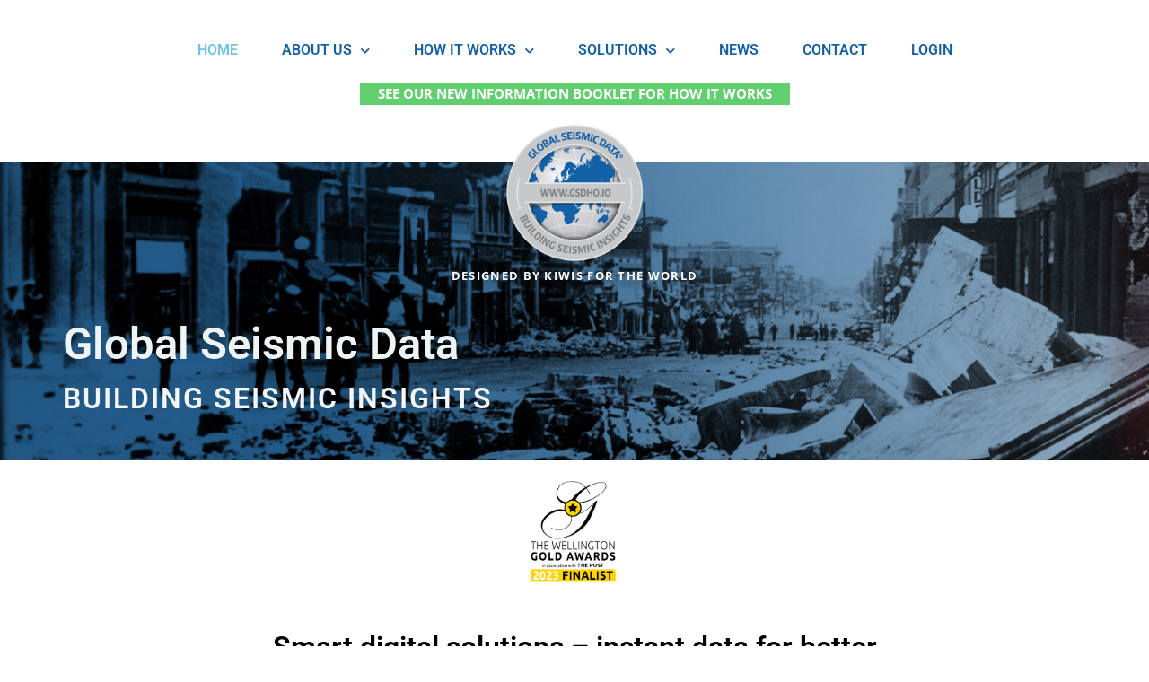

--- FILE ---
content_type: text/html; charset=UTF-8
request_url: https://gsdhq.io/
body_size: 29187
content:
<!doctype html>
<html lang="en-US">
<head>
	<meta charset="UTF-8">
	<meta name="viewport" content="width=device-width, initial-scale=1">
	<link rel="profile" href="https://gmpg.org/xfn/11">
	<meta name='robots' content='index, follow, max-image-preview:large, max-snippet:-1, max-video-preview:-1' />
	<style>img:is([sizes="auto" i], [sizes^="auto," i]) { contain-intrinsic-size: 3000px 1500px }</style>
	
	<!-- This site is optimized with the Yoast SEO plugin v26.2 - https://yoast.com/wordpress/plugins/seo/ -->
	<title>Structural Health Monitoring Service | Global Seismic Data -</title>
	<meta name="description" content="Affordable Structural Health Monitoring Service (SHMS), for continuous monitoring of building movement and behaviour with our Seismic Data Sensors." />
	<link rel="canonical" href="https://gsdhq.io/" />
	<meta property="og:locale" content="en_US" />
	<meta property="og:type" content="website" />
	<meta property="og:title" content="Structural Health Monitoring Service | Global Seismic Data -" />
	<meta property="og:description" content="Affordable Structural Health Monitoring Service (SHMS), for continuous monitoring of building movement and behaviour with our Seismic Data Sensors." />
	<meta property="og:url" content="https://gsdhq.io/" />
	<meta property="article:modified_time" content="2024-04-08T22:44:47+00:00" />
	<meta property="og:image" content="https://gsdhq.io/wp-content/uploads/2023/09/2023-Gold-Finalist-Badge.jpg" />
	<meta name="twitter:card" content="summary_large_image" />
	<script type="application/ld+json" class="yoast-schema-graph">{"@context":"https://schema.org","@graph":[{"@type":"WebPage","@id":"https://gsdhq.io/","url":"https://gsdhq.io/","name":"Structural Health Monitoring Service | Global Seismic Data -","isPartOf":{"@id":"https://gsdhq.io/#website"},"primaryImageOfPage":{"@id":"https://gsdhq.io/#primaryimage"},"image":{"@id":"https://gsdhq.io/#primaryimage"},"thumbnailUrl":"https://gsdhq.io/wp-content/uploads/2023/09/2023-Gold-Finalist-Badge.jpg","datePublished":"2021-04-09T03:36:33+00:00","dateModified":"2024-04-08T22:44:47+00:00","description":"Affordable Structural Health Monitoring Service (SHMS), for continuous monitoring of building movement and behaviour with our Seismic Data Sensors.","breadcrumb":{"@id":"https://gsdhq.io/#breadcrumb"},"inLanguage":"en-US","potentialAction":[{"@type":"ReadAction","target":["https://gsdhq.io/"]}]},{"@type":"ImageObject","inLanguage":"en-US","@id":"https://gsdhq.io/#primaryimage","url":"https://gsdhq.io/wp-content/uploads/2023/09/2023-Gold-Finalist-Badge.jpg","contentUrl":"https://gsdhq.io/wp-content/uploads/2023/09/2023-Gold-Finalist-Badge.jpg","width":591,"height":709,"caption":"Wellington Gold Awards Finalise 2023"},{"@type":"BreadcrumbList","@id":"https://gsdhq.io/#breadcrumb","itemListElement":[{"@type":"ListItem","position":1,"name":"Home"}]},{"@type":"WebSite","@id":"https://gsdhq.io/#website","url":"https://gsdhq.io/","name":"","description":"Seismic Monitoring | NZ | GSD","potentialAction":[{"@type":"SearchAction","target":{"@type":"EntryPoint","urlTemplate":"https://gsdhq.io/?s={search_term_string}"},"query-input":{"@type":"PropertyValueSpecification","valueRequired":true,"valueName":"search_term_string"}}],"inLanguage":"en-US"}]}</script>
	<!-- / Yoast SEO plugin. -->


<link rel='dns-prefetch' href='//www.googletagmanager.com' />
<link rel="alternate" type="application/rss+xml" title=" &raquo; Feed" href="https://gsdhq.io/feed/" />
<link rel="alternate" type="application/rss+xml" title=" &raquo; Comments Feed" href="https://gsdhq.io/comments/feed/" />
<script>
window._wpemojiSettings = {"baseUrl":"https:\/\/s.w.org\/images\/core\/emoji\/16.0.1\/72x72\/","ext":".png","svgUrl":"https:\/\/s.w.org\/images\/core\/emoji\/16.0.1\/svg\/","svgExt":".svg","source":{"concatemoji":"https:\/\/gsdhq.io\/wp-includes\/js\/wp-emoji-release.min.js?ver=6.8.3"}};
/*! This file is auto-generated */
!function(s,n){var o,i,e;function c(e){try{var t={supportTests:e,timestamp:(new Date).valueOf()};sessionStorage.setItem(o,JSON.stringify(t))}catch(e){}}function p(e,t,n){e.clearRect(0,0,e.canvas.width,e.canvas.height),e.fillText(t,0,0);var t=new Uint32Array(e.getImageData(0,0,e.canvas.width,e.canvas.height).data),a=(e.clearRect(0,0,e.canvas.width,e.canvas.height),e.fillText(n,0,0),new Uint32Array(e.getImageData(0,0,e.canvas.width,e.canvas.height).data));return t.every(function(e,t){return e===a[t]})}function u(e,t){e.clearRect(0,0,e.canvas.width,e.canvas.height),e.fillText(t,0,0);for(var n=e.getImageData(16,16,1,1),a=0;a<n.data.length;a++)if(0!==n.data[a])return!1;return!0}function f(e,t,n,a){switch(t){case"flag":return n(e,"\ud83c\udff3\ufe0f\u200d\u26a7\ufe0f","\ud83c\udff3\ufe0f\u200b\u26a7\ufe0f")?!1:!n(e,"\ud83c\udde8\ud83c\uddf6","\ud83c\udde8\u200b\ud83c\uddf6")&&!n(e,"\ud83c\udff4\udb40\udc67\udb40\udc62\udb40\udc65\udb40\udc6e\udb40\udc67\udb40\udc7f","\ud83c\udff4\u200b\udb40\udc67\u200b\udb40\udc62\u200b\udb40\udc65\u200b\udb40\udc6e\u200b\udb40\udc67\u200b\udb40\udc7f");case"emoji":return!a(e,"\ud83e\udedf")}return!1}function g(e,t,n,a){var r="undefined"!=typeof WorkerGlobalScope&&self instanceof WorkerGlobalScope?new OffscreenCanvas(300,150):s.createElement("canvas"),o=r.getContext("2d",{willReadFrequently:!0}),i=(o.textBaseline="top",o.font="600 32px Arial",{});return e.forEach(function(e){i[e]=t(o,e,n,a)}),i}function t(e){var t=s.createElement("script");t.src=e,t.defer=!0,s.head.appendChild(t)}"undefined"!=typeof Promise&&(o="wpEmojiSettingsSupports",i=["flag","emoji"],n.supports={everything:!0,everythingExceptFlag:!0},e=new Promise(function(e){s.addEventListener("DOMContentLoaded",e,{once:!0})}),new Promise(function(t){var n=function(){try{var e=JSON.parse(sessionStorage.getItem(o));if("object"==typeof e&&"number"==typeof e.timestamp&&(new Date).valueOf()<e.timestamp+604800&&"object"==typeof e.supportTests)return e.supportTests}catch(e){}return null}();if(!n){if("undefined"!=typeof Worker&&"undefined"!=typeof OffscreenCanvas&&"undefined"!=typeof URL&&URL.createObjectURL&&"undefined"!=typeof Blob)try{var e="postMessage("+g.toString()+"("+[JSON.stringify(i),f.toString(),p.toString(),u.toString()].join(",")+"));",a=new Blob([e],{type:"text/javascript"}),r=new Worker(URL.createObjectURL(a),{name:"wpTestEmojiSupports"});return void(r.onmessage=function(e){c(n=e.data),r.terminate(),t(n)})}catch(e){}c(n=g(i,f,p,u))}t(n)}).then(function(e){for(var t in e)n.supports[t]=e[t],n.supports.everything=n.supports.everything&&n.supports[t],"flag"!==t&&(n.supports.everythingExceptFlag=n.supports.everythingExceptFlag&&n.supports[t]);n.supports.everythingExceptFlag=n.supports.everythingExceptFlag&&!n.supports.flag,n.DOMReady=!1,n.readyCallback=function(){n.DOMReady=!0}}).then(function(){return e}).then(function(){var e;n.supports.everything||(n.readyCallback(),(e=n.source||{}).concatemoji?t(e.concatemoji):e.wpemoji&&e.twemoji&&(t(e.twemoji),t(e.wpemoji)))}))}((window,document),window._wpemojiSettings);
</script>
<style id='wp-emoji-styles-inline-css'>

	img.wp-smiley, img.emoji {
		display: inline !important;
		border: none !important;
		box-shadow: none !important;
		height: 1em !important;
		width: 1em !important;
		margin: 0 0.07em !important;
		vertical-align: -0.1em !important;
		background: none !important;
		padding: 0 !important;
	}
</style>
<style id='global-styles-inline-css'>
:root{--wp--preset--aspect-ratio--square: 1;--wp--preset--aspect-ratio--4-3: 4/3;--wp--preset--aspect-ratio--3-4: 3/4;--wp--preset--aspect-ratio--3-2: 3/2;--wp--preset--aspect-ratio--2-3: 2/3;--wp--preset--aspect-ratio--16-9: 16/9;--wp--preset--aspect-ratio--9-16: 9/16;--wp--preset--color--black: #000000;--wp--preset--color--cyan-bluish-gray: #abb8c3;--wp--preset--color--white: #ffffff;--wp--preset--color--pale-pink: #f78da7;--wp--preset--color--vivid-red: #cf2e2e;--wp--preset--color--luminous-vivid-orange: #ff6900;--wp--preset--color--luminous-vivid-amber: #fcb900;--wp--preset--color--light-green-cyan: #7bdcb5;--wp--preset--color--vivid-green-cyan: #00d084;--wp--preset--color--pale-cyan-blue: #8ed1fc;--wp--preset--color--vivid-cyan-blue: #0693e3;--wp--preset--color--vivid-purple: #9b51e0;--wp--preset--gradient--vivid-cyan-blue-to-vivid-purple: linear-gradient(135deg,rgba(6,147,227,1) 0%,rgb(155,81,224) 100%);--wp--preset--gradient--light-green-cyan-to-vivid-green-cyan: linear-gradient(135deg,rgb(122,220,180) 0%,rgb(0,208,130) 100%);--wp--preset--gradient--luminous-vivid-amber-to-luminous-vivid-orange: linear-gradient(135deg,rgba(252,185,0,1) 0%,rgba(255,105,0,1) 100%);--wp--preset--gradient--luminous-vivid-orange-to-vivid-red: linear-gradient(135deg,rgba(255,105,0,1) 0%,rgb(207,46,46) 100%);--wp--preset--gradient--very-light-gray-to-cyan-bluish-gray: linear-gradient(135deg,rgb(238,238,238) 0%,rgb(169,184,195) 100%);--wp--preset--gradient--cool-to-warm-spectrum: linear-gradient(135deg,rgb(74,234,220) 0%,rgb(151,120,209) 20%,rgb(207,42,186) 40%,rgb(238,44,130) 60%,rgb(251,105,98) 80%,rgb(254,248,76) 100%);--wp--preset--gradient--blush-light-purple: linear-gradient(135deg,rgb(255,206,236) 0%,rgb(152,150,240) 100%);--wp--preset--gradient--blush-bordeaux: linear-gradient(135deg,rgb(254,205,165) 0%,rgb(254,45,45) 50%,rgb(107,0,62) 100%);--wp--preset--gradient--luminous-dusk: linear-gradient(135deg,rgb(255,203,112) 0%,rgb(199,81,192) 50%,rgb(65,88,208) 100%);--wp--preset--gradient--pale-ocean: linear-gradient(135deg,rgb(255,245,203) 0%,rgb(182,227,212) 50%,rgb(51,167,181) 100%);--wp--preset--gradient--electric-grass: linear-gradient(135deg,rgb(202,248,128) 0%,rgb(113,206,126) 100%);--wp--preset--gradient--midnight: linear-gradient(135deg,rgb(2,3,129) 0%,rgb(40,116,252) 100%);--wp--preset--font-size--small: 13px;--wp--preset--font-size--medium: 20px;--wp--preset--font-size--large: 36px;--wp--preset--font-size--x-large: 42px;--wp--preset--spacing--20: 0.44rem;--wp--preset--spacing--30: 0.67rem;--wp--preset--spacing--40: 1rem;--wp--preset--spacing--50: 1.5rem;--wp--preset--spacing--60: 2.25rem;--wp--preset--spacing--70: 3.38rem;--wp--preset--spacing--80: 5.06rem;--wp--preset--shadow--natural: 6px 6px 9px rgba(0, 0, 0, 0.2);--wp--preset--shadow--deep: 12px 12px 50px rgba(0, 0, 0, 0.4);--wp--preset--shadow--sharp: 6px 6px 0px rgba(0, 0, 0, 0.2);--wp--preset--shadow--outlined: 6px 6px 0px -3px rgba(255, 255, 255, 1), 6px 6px rgba(0, 0, 0, 1);--wp--preset--shadow--crisp: 6px 6px 0px rgba(0, 0, 0, 1);}:root { --wp--style--global--content-size: 800px;--wp--style--global--wide-size: 1200px; }:where(body) { margin: 0; }.wp-site-blocks > .alignleft { float: left; margin-right: 2em; }.wp-site-blocks > .alignright { float: right; margin-left: 2em; }.wp-site-blocks > .aligncenter { justify-content: center; margin-left: auto; margin-right: auto; }:where(.wp-site-blocks) > * { margin-block-start: 24px; margin-block-end: 0; }:where(.wp-site-blocks) > :first-child { margin-block-start: 0; }:where(.wp-site-blocks) > :last-child { margin-block-end: 0; }:root { --wp--style--block-gap: 24px; }:root :where(.is-layout-flow) > :first-child{margin-block-start: 0;}:root :where(.is-layout-flow) > :last-child{margin-block-end: 0;}:root :where(.is-layout-flow) > *{margin-block-start: 24px;margin-block-end: 0;}:root :where(.is-layout-constrained) > :first-child{margin-block-start: 0;}:root :where(.is-layout-constrained) > :last-child{margin-block-end: 0;}:root :where(.is-layout-constrained) > *{margin-block-start: 24px;margin-block-end: 0;}:root :where(.is-layout-flex){gap: 24px;}:root :where(.is-layout-grid){gap: 24px;}.is-layout-flow > .alignleft{float: left;margin-inline-start: 0;margin-inline-end: 2em;}.is-layout-flow > .alignright{float: right;margin-inline-start: 2em;margin-inline-end: 0;}.is-layout-flow > .aligncenter{margin-left: auto !important;margin-right: auto !important;}.is-layout-constrained > .alignleft{float: left;margin-inline-start: 0;margin-inline-end: 2em;}.is-layout-constrained > .alignright{float: right;margin-inline-start: 2em;margin-inline-end: 0;}.is-layout-constrained > .aligncenter{margin-left: auto !important;margin-right: auto !important;}.is-layout-constrained > :where(:not(.alignleft):not(.alignright):not(.alignfull)){max-width: var(--wp--style--global--content-size);margin-left: auto !important;margin-right: auto !important;}.is-layout-constrained > .alignwide{max-width: var(--wp--style--global--wide-size);}body .is-layout-flex{display: flex;}.is-layout-flex{flex-wrap: wrap;align-items: center;}.is-layout-flex > :is(*, div){margin: 0;}body .is-layout-grid{display: grid;}.is-layout-grid > :is(*, div){margin: 0;}body{padding-top: 0px;padding-right: 0px;padding-bottom: 0px;padding-left: 0px;}a:where(:not(.wp-element-button)){text-decoration: underline;}:root :where(.wp-element-button, .wp-block-button__link){background-color: #32373c;border-width: 0;color: #fff;font-family: inherit;font-size: inherit;line-height: inherit;padding: calc(0.667em + 2px) calc(1.333em + 2px);text-decoration: none;}.has-black-color{color: var(--wp--preset--color--black) !important;}.has-cyan-bluish-gray-color{color: var(--wp--preset--color--cyan-bluish-gray) !important;}.has-white-color{color: var(--wp--preset--color--white) !important;}.has-pale-pink-color{color: var(--wp--preset--color--pale-pink) !important;}.has-vivid-red-color{color: var(--wp--preset--color--vivid-red) !important;}.has-luminous-vivid-orange-color{color: var(--wp--preset--color--luminous-vivid-orange) !important;}.has-luminous-vivid-amber-color{color: var(--wp--preset--color--luminous-vivid-amber) !important;}.has-light-green-cyan-color{color: var(--wp--preset--color--light-green-cyan) !important;}.has-vivid-green-cyan-color{color: var(--wp--preset--color--vivid-green-cyan) !important;}.has-pale-cyan-blue-color{color: var(--wp--preset--color--pale-cyan-blue) !important;}.has-vivid-cyan-blue-color{color: var(--wp--preset--color--vivid-cyan-blue) !important;}.has-vivid-purple-color{color: var(--wp--preset--color--vivid-purple) !important;}.has-black-background-color{background-color: var(--wp--preset--color--black) !important;}.has-cyan-bluish-gray-background-color{background-color: var(--wp--preset--color--cyan-bluish-gray) !important;}.has-white-background-color{background-color: var(--wp--preset--color--white) !important;}.has-pale-pink-background-color{background-color: var(--wp--preset--color--pale-pink) !important;}.has-vivid-red-background-color{background-color: var(--wp--preset--color--vivid-red) !important;}.has-luminous-vivid-orange-background-color{background-color: var(--wp--preset--color--luminous-vivid-orange) !important;}.has-luminous-vivid-amber-background-color{background-color: var(--wp--preset--color--luminous-vivid-amber) !important;}.has-light-green-cyan-background-color{background-color: var(--wp--preset--color--light-green-cyan) !important;}.has-vivid-green-cyan-background-color{background-color: var(--wp--preset--color--vivid-green-cyan) !important;}.has-pale-cyan-blue-background-color{background-color: var(--wp--preset--color--pale-cyan-blue) !important;}.has-vivid-cyan-blue-background-color{background-color: var(--wp--preset--color--vivid-cyan-blue) !important;}.has-vivid-purple-background-color{background-color: var(--wp--preset--color--vivid-purple) !important;}.has-black-border-color{border-color: var(--wp--preset--color--black) !important;}.has-cyan-bluish-gray-border-color{border-color: var(--wp--preset--color--cyan-bluish-gray) !important;}.has-white-border-color{border-color: var(--wp--preset--color--white) !important;}.has-pale-pink-border-color{border-color: var(--wp--preset--color--pale-pink) !important;}.has-vivid-red-border-color{border-color: var(--wp--preset--color--vivid-red) !important;}.has-luminous-vivid-orange-border-color{border-color: var(--wp--preset--color--luminous-vivid-orange) !important;}.has-luminous-vivid-amber-border-color{border-color: var(--wp--preset--color--luminous-vivid-amber) !important;}.has-light-green-cyan-border-color{border-color: var(--wp--preset--color--light-green-cyan) !important;}.has-vivid-green-cyan-border-color{border-color: var(--wp--preset--color--vivid-green-cyan) !important;}.has-pale-cyan-blue-border-color{border-color: var(--wp--preset--color--pale-cyan-blue) !important;}.has-vivid-cyan-blue-border-color{border-color: var(--wp--preset--color--vivid-cyan-blue) !important;}.has-vivid-purple-border-color{border-color: var(--wp--preset--color--vivid-purple) !important;}.has-vivid-cyan-blue-to-vivid-purple-gradient-background{background: var(--wp--preset--gradient--vivid-cyan-blue-to-vivid-purple) !important;}.has-light-green-cyan-to-vivid-green-cyan-gradient-background{background: var(--wp--preset--gradient--light-green-cyan-to-vivid-green-cyan) !important;}.has-luminous-vivid-amber-to-luminous-vivid-orange-gradient-background{background: var(--wp--preset--gradient--luminous-vivid-amber-to-luminous-vivid-orange) !important;}.has-luminous-vivid-orange-to-vivid-red-gradient-background{background: var(--wp--preset--gradient--luminous-vivid-orange-to-vivid-red) !important;}.has-very-light-gray-to-cyan-bluish-gray-gradient-background{background: var(--wp--preset--gradient--very-light-gray-to-cyan-bluish-gray) !important;}.has-cool-to-warm-spectrum-gradient-background{background: var(--wp--preset--gradient--cool-to-warm-spectrum) !important;}.has-blush-light-purple-gradient-background{background: var(--wp--preset--gradient--blush-light-purple) !important;}.has-blush-bordeaux-gradient-background{background: var(--wp--preset--gradient--blush-bordeaux) !important;}.has-luminous-dusk-gradient-background{background: var(--wp--preset--gradient--luminous-dusk) !important;}.has-pale-ocean-gradient-background{background: var(--wp--preset--gradient--pale-ocean) !important;}.has-electric-grass-gradient-background{background: var(--wp--preset--gradient--electric-grass) !important;}.has-midnight-gradient-background{background: var(--wp--preset--gradient--midnight) !important;}.has-small-font-size{font-size: var(--wp--preset--font-size--small) !important;}.has-medium-font-size{font-size: var(--wp--preset--font-size--medium) !important;}.has-large-font-size{font-size: var(--wp--preset--font-size--large) !important;}.has-x-large-font-size{font-size: var(--wp--preset--font-size--x-large) !important;}
:root :where(.wp-block-pullquote){font-size: 1.5em;line-height: 1.6;}
</style>
<link rel='stylesheet' id='hello-elementor-css' href='https://gsdhq.io/wp-content/themes/hello-elementor/assets/css/reset.css?ver=3.4.5' media='all' />
<link rel='stylesheet' id='hello-elementor-theme-style-css' href='https://gsdhq.io/wp-content/themes/hello-elementor/assets/css/theme.css?ver=3.4.5' media='all' />
<link rel='stylesheet' id='hello-elementor-header-footer-css' href='https://gsdhq.io/wp-content/themes/hello-elementor/assets/css/header-footer.css?ver=3.4.5' media='all' />
<link rel='stylesheet' id='elementor-frontend-css' href='https://gsdhq.io/wp-content/plugins/elementor/assets/css/frontend.min.css?ver=3.32.5' media='all' />
<link rel='stylesheet' id='widget-nav-menu-css' href='https://gsdhq.io/wp-content/plugins/elementor-pro/assets/css/widget-nav-menu.min.css?ver=3.28.3' media='all' />
<link rel='stylesheet' id='widget-image-css' href='https://gsdhq.io/wp-content/plugins/elementor/assets/css/widget-image.min.css?ver=3.32.5' media='all' />
<link rel='stylesheet' id='elementor-icons-css' href='https://gsdhq.io/wp-content/plugins/elementor/assets/lib/eicons/css/elementor-icons.min.css?ver=5.44.0' media='all' />
<link rel='stylesheet' id='elementor-post-6840-css' href='https://gsdhq.io/wp-content/uploads/elementor/css/post-6840.css?ver=1769056853' media='all' />
<link rel='stylesheet' id='widget-heading-css' href='https://gsdhq.io/wp-content/plugins/elementor/assets/css/widget-heading.min.css?ver=3.32.5' media='all' />
<link rel='stylesheet' id='widget-video-css' href='https://gsdhq.io/wp-content/plugins/elementor/assets/css/widget-video.min.css?ver=3.32.5' media='all' />
<link rel='stylesheet' id='widget-divider-css' href='https://gsdhq.io/wp-content/plugins/elementor/assets/css/widget-divider.min.css?ver=3.32.5' media='all' />
<link rel='stylesheet' id='elementor-post-6858-css' href='https://gsdhq.io/wp-content/uploads/elementor/css/post-6858.css?ver=1769057243' media='all' />
<link rel='stylesheet' id='elementor-post-7743-css' href='https://gsdhq.io/wp-content/uploads/elementor/css/post-7743.css?ver=1769056853' media='all' />
<link rel='stylesheet' id='elementor-post-7747-css' href='https://gsdhq.io/wp-content/uploads/elementor/css/post-7747.css?ver=1769056853' media='all' />
<link rel='stylesheet' id='elementor-gf-local-roboto-css' href='https://gsdhq.io/wp-content/uploads/elementor/google-fonts/css/roboto.css?ver=1745454678' media='all' />
<link rel='stylesheet' id='elementor-gf-local-robotoslab-css' href='https://gsdhq.io/wp-content/uploads/elementor/google-fonts/css/robotoslab.css?ver=1745454685' media='all' />
<link rel='stylesheet' id='elementor-gf-local-opensans-css' href='https://gsdhq.io/wp-content/uploads/elementor/google-fonts/css/opensans.css?ver=1745454698' media='all' />
<link rel='stylesheet' id='elementor-icons-shared-0-css' href='https://gsdhq.io/wp-content/plugins/elementor/assets/lib/font-awesome/css/fontawesome.min.css?ver=5.15.3' media='all' />
<link rel='stylesheet' id='elementor-icons-fa-solid-css' href='https://gsdhq.io/wp-content/plugins/elementor/assets/lib/font-awesome/css/solid.min.css?ver=5.15.3' media='all' />
<script src="https://gsdhq.io/wp-includes/js/jquery/jquery.min.js?ver=3.7.1" id="jquery-core-js"></script>
<script src="https://gsdhq.io/wp-includes/js/jquery/jquery-migrate.min.js?ver=3.4.1" id="jquery-migrate-js"></script>

<!-- Google tag (gtag.js) snippet added by Site Kit -->
<!-- Google Analytics snippet added by Site Kit -->
<script src="https://www.googletagmanager.com/gtag/js?id=G-27Z1VDKPJS" id="google_gtagjs-js" async></script>
<script id="google_gtagjs-js-after">
window.dataLayer = window.dataLayer || [];function gtag(){dataLayer.push(arguments);}
gtag("set","linker",{"domains":["gsdhq.io"]});
gtag("js", new Date());
gtag("set", "developer_id.dZTNiMT", true);
gtag("config", "G-27Z1VDKPJS");
</script>
<link rel="https://api.w.org/" href="https://gsdhq.io/wp-json/" /><link rel="alternate" title="JSON" type="application/json" href="https://gsdhq.io/wp-json/wp/v2/pages/6858" /><link rel="EditURI" type="application/rsd+xml" title="RSD" href="https://gsdhq.io/xmlrpc.php?rsd" />
<meta name="generator" content="WordPress 6.8.3" />
<link rel='shortlink' href='https://gsdhq.io/' />
<link rel="alternate" title="oEmbed (JSON)" type="application/json+oembed" href="https://gsdhq.io/wp-json/oembed/1.0/embed?url=https%3A%2F%2Fgsdhq.io%2F" />
<link rel="alternate" title="oEmbed (XML)" type="text/xml+oembed" href="https://gsdhq.io/wp-json/oembed/1.0/embed?url=https%3A%2F%2Fgsdhq.io%2F&#038;format=xml" />
<meta name="generator" content="Site Kit by Google 1.164.0" /><meta name="generator" content="Elementor 3.32.5; features: additional_custom_breakpoints; settings: css_print_method-external, google_font-enabled, font_display-auto">
			<style>
				.e-con.e-parent:nth-of-type(n+4):not(.e-lazyloaded):not(.e-no-lazyload),
				.e-con.e-parent:nth-of-type(n+4):not(.e-lazyloaded):not(.e-no-lazyload) * {
					background-image: none !important;
				}
				@media screen and (max-height: 1024px) {
					.e-con.e-parent:nth-of-type(n+3):not(.e-lazyloaded):not(.e-no-lazyload),
					.e-con.e-parent:nth-of-type(n+3):not(.e-lazyloaded):not(.e-no-lazyload) * {
						background-image: none !important;
					}
				}
				@media screen and (max-height: 640px) {
					.e-con.e-parent:nth-of-type(n+2):not(.e-lazyloaded):not(.e-no-lazyload),
					.e-con.e-parent:nth-of-type(n+2):not(.e-lazyloaded):not(.e-no-lazyload) * {
						background-image: none !important;
					}
				}
			</style>
			<link rel="icon" href="https://gsdhq.io/wp-content/uploads/2018/08/GSDNZ-Logo-100x100.png" sizes="32x32" />
<link rel="icon" href="https://gsdhq.io/wp-content/uploads/2018/08/GSDNZ-Logo-300x300.png" sizes="192x192" />
<link rel="apple-touch-icon" href="https://gsdhq.io/wp-content/uploads/2018/08/GSDNZ-Logo-300x300.png" />
<meta name="msapplication-TileImage" content="https://gsdhq.io/wp-content/uploads/2018/08/GSDNZ-Logo-300x300.png" />
</head>
<body data-rsssl=1 class="home wp-singular page-template-default page page-id-6858 wp-custom-logo wp-embed-responsive wp-theme-hello-elementor wp-child-theme-gsd hello-elementor-default elementor-default elementor-kit-6840 elementor-page elementor-page-6858">


<a class="skip-link screen-reader-text" href="#content">Skip to content</a>

		<div data-elementor-type="header" data-elementor-id="7743" class="elementor elementor-7743 elementor-location-header" data-elementor-post-type="elementor_library">
					<section class="elementor-section elementor-top-section elementor-element elementor-element-6b6dc9d elementor-section-stretched elementor-section-boxed elementor-section-height-default elementor-section-height-default" data-id="6b6dc9d" data-element_type="section" data-settings="{&quot;stretch_section&quot;:&quot;section-stretched&quot;}">
						<div class="elementor-container elementor-column-gap-default">
					<div class="elementor-column elementor-col-100 elementor-top-column elementor-element elementor-element-7cbe76f" data-id="7cbe76f" data-element_type="column">
			<div class="elementor-widget-wrap elementor-element-populated">
						<div class="elementor-element elementor-element-f34ec3c elementor-nav-menu__align-center elementor-nav-menu--dropdown-tablet elementor-nav-menu__text-align-aside elementor-nav-menu--toggle elementor-nav-menu--burger elementor-widget elementor-widget-nav-menu" data-id="f34ec3c" data-element_type="widget" data-settings="{&quot;submenu_icon&quot;:{&quot;value&quot;:&quot;&lt;i class=\&quot;fas fa-chevron-down\&quot;&gt;&lt;\/i&gt;&quot;,&quot;library&quot;:&quot;fa-solid&quot;},&quot;layout&quot;:&quot;horizontal&quot;,&quot;toggle&quot;:&quot;burger&quot;}" data-widget_type="nav-menu.default">
				<div class="elementor-widget-container">
								<nav aria-label="Menu" class="elementor-nav-menu--main elementor-nav-menu__container elementor-nav-menu--layout-horizontal e--pointer-text e--animation-none">
				<ul id="menu-1-f34ec3c" class="elementor-nav-menu"><li class="menu-item menu-item-type-post_type menu-item-object-page menu-item-home current-menu-item page_item page-item-6858 current_page_item menu-item-7014"><a href="https://gsdhq.io/" aria-current="page" class="elementor-item elementor-item-active">HOME</a></li>
<li class="menu-item menu-item-type-custom menu-item-object-custom menu-item-has-children menu-item-7976"><a href="#" class="elementor-item elementor-item-anchor">ABOUT US</a>
<ul class="sub-menu elementor-nav-menu--dropdown">
	<li class="menu-item menu-item-type-post_type menu-item-object-page menu-item-7811"><a href="https://gsdhq.io/about/" class="elementor-sub-item">Meet the Team</a></li>
	<li class="menu-item menu-item-type-post_type menu-item-object-page menu-item-7985"><a href="https://gsdhq.io/locations/" class="elementor-sub-item">Locations</a></li>
</ul>
</li>
<li class="menu-item menu-item-type-custom menu-item-object-custom menu-item-has-children menu-item-8392"><a href="#" class="elementor-item elementor-item-anchor">HOW IT WORKS</a>
<ul class="sub-menu elementor-nav-menu--dropdown">
	<li class="menu-item menu-item-type-post_type menu-item-object-page menu-item-7380"><a href="https://gsdhq.io/how-it-works/" class="elementor-sub-item">Structural Health Monitoring System</a></li>
	<li class="menu-item menu-item-type-post_type menu-item-object-page menu-item-8391"><a href="https://gsdhq.io/economic-benefits/" class="elementor-sub-item">Economic Benefits</a></li>
</ul>
</li>
<li class="menu-item menu-item-type-custom menu-item-object-custom menu-item-has-children menu-item-8385"><a href="#" class="elementor-item elementor-item-anchor">SOLUTIONS</a>
<ul class="sub-menu elementor-nav-menu--dropdown">
	<li class="menu-item menu-item-type-post_type menu-item-object-page menu-item-8386"><a href="https://gsdhq.io/building-owners/" class="elementor-sub-item">Building Owners</a></li>
	<li class="menu-item menu-item-type-post_type menu-item-object-page menu-item-8387"><a href="https://gsdhq.io/local-and-national-governments/" class="elementor-sub-item">Local and National Governments</a></li>
	<li class="menu-item menu-item-type-post_type menu-item-object-page menu-item-8389"><a href="https://gsdhq.io/property-managers/" class="elementor-sub-item">Property Managers</a></li>
	<li class="menu-item menu-item-type-post_type menu-item-object-page menu-item-8388"><a href="https://gsdhq.io/engineers/" class="elementor-sub-item">Engineers</a></li>
	<li class="menu-item menu-item-type-post_type menu-item-object-page menu-item-8390"><a href="https://gsdhq.io/health-safety/" class="elementor-sub-item">Health &#038; Safety</a></li>
	<li class="menu-item menu-item-type-post_type menu-item-object-page menu-item-8901"><a href="https://gsdhq.io/urban-sensors-home-use/" class="elementor-sub-item">Sensors for home use</a></li>
</ul>
</li>
<li class="menu-item menu-item-type-post_type menu-item-object-page menu-item-7549"><a href="https://gsdhq.io/news/" class="elementor-item">NEWS</a></li>
<li class="menu-item menu-item-type-post_type menu-item-object-page menu-item-7640"><a href="https://gsdhq.io/contact/" class="elementor-item">CONTACT</a></li>
<li class="login-menu menu-item menu-item-type-custom menu-item-object-custom menu-item-57"><a href="https://opu.gsdhq.io/" class="elementor-item">LOGIN</a></li>
</ul>			</nav>
					<div class="elementor-menu-toggle" role="button" tabindex="0" aria-label="Menu Toggle" aria-expanded="false">
			<i aria-hidden="true" role="presentation" class="elementor-menu-toggle__icon--open eicon-menu-bar"></i><i aria-hidden="true" role="presentation" class="elementor-menu-toggle__icon--close eicon-close"></i>		</div>
					<nav class="elementor-nav-menu--dropdown elementor-nav-menu__container" aria-hidden="true">
				<ul id="menu-2-f34ec3c" class="elementor-nav-menu"><li class="menu-item menu-item-type-post_type menu-item-object-page menu-item-home current-menu-item page_item page-item-6858 current_page_item menu-item-7014"><a href="https://gsdhq.io/" aria-current="page" class="elementor-item elementor-item-active" tabindex="-1">HOME</a></li>
<li class="menu-item menu-item-type-custom menu-item-object-custom menu-item-has-children menu-item-7976"><a href="#" class="elementor-item elementor-item-anchor" tabindex="-1">ABOUT US</a>
<ul class="sub-menu elementor-nav-menu--dropdown">
	<li class="menu-item menu-item-type-post_type menu-item-object-page menu-item-7811"><a href="https://gsdhq.io/about/" class="elementor-sub-item" tabindex="-1">Meet the Team</a></li>
	<li class="menu-item menu-item-type-post_type menu-item-object-page menu-item-7985"><a href="https://gsdhq.io/locations/" class="elementor-sub-item" tabindex="-1">Locations</a></li>
</ul>
</li>
<li class="menu-item menu-item-type-custom menu-item-object-custom menu-item-has-children menu-item-8392"><a href="#" class="elementor-item elementor-item-anchor" tabindex="-1">HOW IT WORKS</a>
<ul class="sub-menu elementor-nav-menu--dropdown">
	<li class="menu-item menu-item-type-post_type menu-item-object-page menu-item-7380"><a href="https://gsdhq.io/how-it-works/" class="elementor-sub-item" tabindex="-1">Structural Health Monitoring System</a></li>
	<li class="menu-item menu-item-type-post_type menu-item-object-page menu-item-8391"><a href="https://gsdhq.io/economic-benefits/" class="elementor-sub-item" tabindex="-1">Economic Benefits</a></li>
</ul>
</li>
<li class="menu-item menu-item-type-custom menu-item-object-custom menu-item-has-children menu-item-8385"><a href="#" class="elementor-item elementor-item-anchor" tabindex="-1">SOLUTIONS</a>
<ul class="sub-menu elementor-nav-menu--dropdown">
	<li class="menu-item menu-item-type-post_type menu-item-object-page menu-item-8386"><a href="https://gsdhq.io/building-owners/" class="elementor-sub-item" tabindex="-1">Building Owners</a></li>
	<li class="menu-item menu-item-type-post_type menu-item-object-page menu-item-8387"><a href="https://gsdhq.io/local-and-national-governments/" class="elementor-sub-item" tabindex="-1">Local and National Governments</a></li>
	<li class="menu-item menu-item-type-post_type menu-item-object-page menu-item-8389"><a href="https://gsdhq.io/property-managers/" class="elementor-sub-item" tabindex="-1">Property Managers</a></li>
	<li class="menu-item menu-item-type-post_type menu-item-object-page menu-item-8388"><a href="https://gsdhq.io/engineers/" class="elementor-sub-item" tabindex="-1">Engineers</a></li>
	<li class="menu-item menu-item-type-post_type menu-item-object-page menu-item-8390"><a href="https://gsdhq.io/health-safety/" class="elementor-sub-item" tabindex="-1">Health &#038; Safety</a></li>
	<li class="menu-item menu-item-type-post_type menu-item-object-page menu-item-8901"><a href="https://gsdhq.io/urban-sensors-home-use/" class="elementor-sub-item" tabindex="-1">Sensors for home use</a></li>
</ul>
</li>
<li class="menu-item menu-item-type-post_type menu-item-object-page menu-item-7549"><a href="https://gsdhq.io/news/" class="elementor-item" tabindex="-1">NEWS</a></li>
<li class="menu-item menu-item-type-post_type menu-item-object-page menu-item-7640"><a href="https://gsdhq.io/contact/" class="elementor-item" tabindex="-1">CONTACT</a></li>
<li class="login-menu menu-item menu-item-type-custom menu-item-object-custom menu-item-57"><a href="https://opu.gsdhq.io/" class="elementor-item" tabindex="-1">LOGIN</a></li>
</ul>			</nav>
						</div>
				</div>
				<div class="elementor-element elementor-element-5162726 elementor-align-center elementor-widget elementor-widget-button" data-id="5162726" data-element_type="widget" data-widget_type="button.default">
				<div class="elementor-widget-container">
									<div class="elementor-button-wrapper">
					<a class="elementor-button elementor-button-link elementor-size-sm" href="https://gsdhq.io/information-booklet">
						<span class="elementor-button-content-wrapper">
									<span class="elementor-button-text">SEE OUR NEW INFORMATION  BOOKLET FOR HOW IT WORKS</span>
					</span>
					</a>
				</div>
								</div>
				</div>
				<div class="elementor-element elementor-element-10c4810 elementor-widget elementor-widget-theme-site-logo elementor-widget-image" data-id="10c4810" data-element_type="widget" data-widget_type="theme-site-logo.default">
				<div class="elementor-widget-container">
											<a href="https://gsdhq.io">
			<img fetchpriority="high" width="400" height="400" src="https://gsdhq.io/wp-content/uploads/2021/04/GSD_logo_2021.png" class="attachment-full size-full wp-image-6863" alt="" srcset="https://gsdhq.io/wp-content/uploads/2021/04/GSD_logo_2021.png 400w, https://gsdhq.io/wp-content/uploads/2021/04/GSD_logo_2021-300x300.png 300w, https://gsdhq.io/wp-content/uploads/2021/04/GSD_logo_2021-150x150.png 150w" sizes="(max-width: 400px) 100vw, 400px" />				</a>
											</div>
				</div>
				<div class="elementor-element elementor-element-37af0df elementor-widget elementor-widget-text-editor" data-id="37af0df" data-element_type="widget" data-widget_type="text-editor.default">
				<div class="elementor-widget-container">
									<p>DESIGNED BY KIWIS FOR THE WORLD</p>								</div>
				</div>
					</div>
		</div>
					</div>
		</section>
				</div>
		
<main id="content" class="site-main post-6858 page type-page status-publish hentry">

	
	<div class="page-content">
				<div data-elementor-type="wp-page" data-elementor-id="6858" class="elementor elementor-6858" data-elementor-post-type="page">
						<section class="elementor-section elementor-top-section elementor-element elementor-element-3ba3c31 elementor-section-height-min-height elementor-section-stretched elementor-section-boxed elementor-section-height-default elementor-section-items-middle" data-id="3ba3c31" data-element_type="section" data-settings="{&quot;stretch_section&quot;:&quot;section-stretched&quot;,&quot;background_background&quot;:&quot;classic&quot;}">
						<div class="elementor-container elementor-column-gap-default">
					<div class="elementor-column elementor-col-100 elementor-top-column elementor-element elementor-element-6a97480" data-id="6a97480" data-element_type="column">
			<div class="elementor-widget-wrap elementor-element-populated">
						<div class="elementor-element elementor-element-caef13e elementor-widget elementor-widget-heading" data-id="caef13e" data-element_type="widget" data-widget_type="heading.default">
				<div class="elementor-widget-container">
					<p class="elementor-heading-title elementor-size-default">Global Seismic Data</p>				</div>
				</div>
				<div class="elementor-element elementor-element-279705a elementor-widget elementor-widget-heading" data-id="279705a" data-element_type="widget" data-widget_type="heading.default">
				<div class="elementor-widget-container">
					<h2 class="elementor-heading-title elementor-size-default">BUILDING  SEISMIC INSIGHTS</h2>				</div>
				</div>
					</div>
		</div>
					</div>
		</section>
				<section class="elementor-section elementor-top-section elementor-element elementor-element-b75ebd0 elementor-section-boxed elementor-section-height-default elementor-section-height-default" data-id="b75ebd0" data-element_type="section" data-settings="{&quot;background_background&quot;:&quot;classic&quot;}">
						<div class="elementor-container elementor-column-gap-default">
					<div class="elementor-column elementor-col-100 elementor-top-column elementor-element elementor-element-6224055" data-id="6224055" data-element_type="column">
			<div class="elementor-widget-wrap elementor-element-populated">
						<div class="elementor-element elementor-element-a2cf928 elementor-widget elementor-widget-image" data-id="a2cf928" data-element_type="widget" data-widget_type="image.default">
				<div class="elementor-widget-container">
															<img decoding="async" width="591" height="709" src="https://gsdhq.io/wp-content/uploads/2023/09/2023-Gold-Finalist-Badge.jpg" class="attachment-large size-large wp-image-9137" alt="" srcset="https://gsdhq.io/wp-content/uploads/2023/09/2023-Gold-Finalist-Badge.jpg 591w, https://gsdhq.io/wp-content/uploads/2023/09/2023-Gold-Finalist-Badge-250x300.jpg 250w" sizes="(max-width: 591px) 100vw, 591px" />															</div>
				</div>
					</div>
		</div>
					</div>
		</section>
				<section class="elementor-section elementor-top-section elementor-element elementor-element-83e6835 elementor-section-stretched elementor-section-boxed elementor-section-height-default elementor-section-height-default" data-id="83e6835" data-element_type="section" data-settings="{&quot;stretch_section&quot;:&quot;section-stretched&quot;}">
						<div class="elementor-container elementor-column-gap-default">
					<div class="elementor-column elementor-col-100 elementor-top-column elementor-element elementor-element-68e6297" data-id="68e6297" data-element_type="column">
			<div class="elementor-widget-wrap elementor-element-populated">
						<div class="elementor-element elementor-element-9f5dac0 elementor-widget elementor-widget-heading" data-id="9f5dac0" data-element_type="widget" data-widget_type="heading.default">
				<div class="elementor-widget-container">
					<h2 class="elementor-heading-title elementor-size-default">Smart digital solutions – instant data for better decision making</h2>				</div>
				</div>
				<div class="elementor-element elementor-element-9a05c8e elementor-widget elementor-widget-text-editor" data-id="9a05c8e" data-element_type="widget" data-widget_type="text-editor.default">
				<div class="elementor-widget-container">
									<p class="p2">Earthquakes are a global hazard which pose a threat to life and cause significant<br />business interruption and social upheaval.<span class="Apple-converted-space">  </span><br />Protect lives and reduce recovery costs by using our <a href="https://gsdhq.io/how-it-works/"><b>Structural Health Monitoring System</b></a>.</p>								</div>
				</div>
					</div>
		</div>
					</div>
		</section>
				<section class="elementor-section elementor-top-section elementor-element elementor-element-9a8074d elementor-section-boxed elementor-section-height-default elementor-section-height-default" data-id="9a8074d" data-element_type="section" data-settings="{&quot;background_background&quot;:&quot;classic&quot;}">
						<div class="elementor-container elementor-column-gap-default">
					<div class="elementor-column elementor-col-100 elementor-top-column elementor-element elementor-element-49dae26" data-id="49dae26" data-element_type="column">
			<div class="elementor-widget-wrap elementor-element-populated">
						<div class="elementor-element elementor-element-9204df2 elementor-widget elementor-widget-heading" data-id="9204df2" data-element_type="widget" data-widget_type="heading.default">
				<div class="elementor-widget-container">
					<h2 class="elementor-heading-title elementor-size-default">Monitoring movement to save lives</h2>				</div>
				</div>
				<div class="elementor-element elementor-element-4436d6c elementor-widget elementor-widget-video" data-id="4436d6c" data-element_type="widget" data-settings="{&quot;youtube_url&quot;:&quot;https:\/\/www.youtube.com\/watch?v=lKNqo5zSAJo&quot;,&quot;show_image_overlay&quot;:&quot;yes&quot;,&quot;image_overlay&quot;:{&quot;url&quot;:&quot;https:\/\/gsdhq.io\/wp-content\/uploads\/2024\/04\/video-overlay-introduction.jpg&quot;,&quot;id&quot;:9231,&quot;size&quot;:&quot;&quot;,&quot;alt&quot;:&quot;introduction video&quot;,&quot;source&quot;:&quot;library&quot;},&quot;video_type&quot;:&quot;youtube&quot;,&quot;controls&quot;:&quot;yes&quot;}" data-widget_type="video.default">
				<div class="elementor-widget-container">
							<div class="elementor-wrapper elementor-open-inline">
			<div class="elementor-video"></div>				<div class="elementor-custom-embed-image-overlay" style="background-image: url(https://gsdhq.io/wp-content/uploads/2024/04/video-overlay-introduction.jpg);">
																<div class="elementor-custom-embed-play" role="button" aria-label="Play Video about introduction video" tabindex="0">
							<i aria-hidden="true" class="eicon-play"></i>						</div>
									</div>
					</div>
						</div>
				</div>
					</div>
		</div>
					</div>
		</section>
				<section class="elementor-section elementor-top-section elementor-element elementor-element-f7c63d3 elementor-section-stretched elementor-reverse-tablet elementor-section-boxed elementor-section-height-default elementor-section-height-default" data-id="f7c63d3" data-element_type="section" data-settings="{&quot;stretch_section&quot;:&quot;section-stretched&quot;,&quot;background_background&quot;:&quot;classic&quot;}">
						<div class="elementor-container elementor-column-gap-no">
					<div class="elementor-column elementor-col-50 elementor-top-column elementor-element elementor-element-2e6be49" data-id="2e6be49" data-element_type="column">
			<div class="elementor-widget-wrap elementor-element-populated">
						<div class="elementor-element elementor-element-273c3ca elementor-widget elementor-widget-image" data-id="273c3ca" data-element_type="widget" data-widget_type="image.default">
				<div class="elementor-widget-container">
															<img decoding="async" width="660" height="347" src="https://gsdhq.io/wp-content/uploads/2021/04/community.jpg" class="attachment-large size-large wp-image-6944" alt="" srcset="https://gsdhq.io/wp-content/uploads/2021/04/community.jpg 660w, https://gsdhq.io/wp-content/uploads/2021/04/community-300x158.jpg 300w" sizes="(max-width: 660px) 100vw, 660px" />															</div>
				</div>
					</div>
		</div>
				<div class="elementor-column elementor-col-50 elementor-top-column elementor-element elementor-element-65ce7b7" data-id="65ce7b7" data-element_type="column">
			<div class="elementor-widget-wrap elementor-element-populated">
						<div class="elementor-element elementor-element-9d5bd6c elementor-widget elementor-widget-heading" data-id="9d5bd6c" data-element_type="widget" data-widget_type="heading.default">
				<div class="elementor-widget-container">
					<h2 class="elementor-heading-title elementor-size-default"><b style="font-size: 19px">Whole community benefits:</b></h2>				</div>
				</div>
				<div class="elementor-element elementor-element-596cc82 elementor-widget elementor-widget-text-editor" data-id="596cc82" data-element_type="widget" data-widget_type="text-editor.default">
				<div class="elementor-widget-container">
									<ul class="add-bullet" style="margin-left:-25px;">
 	<li>Personal safety and economic preparedness</li>
 	<li>Rapid informed building occupancy decisions during an event</li>
 	<li>Improved life safety decisions</li>
 	<li>Reduced business interruption</li>
 	<li>Prevents unnecessary evacuations</li>
 	<li>Co-ordination of emergency response</li>
 	<li>Reduction of costly downtime and distress</li>
</ul>								</div>
				</div>
					</div>
		</div>
					</div>
		</section>
				<section class="elementor-section elementor-top-section elementor-element elementor-element-7e9368d elementor-section-boxed elementor-section-height-default elementor-section-height-default" data-id="7e9368d" data-element_type="section">
						<div class="elementor-container elementor-column-gap-wide">
					<div class="elementor-column elementor-col-100 elementor-top-column elementor-element elementor-element-ee49640" data-id="ee49640" data-element_type="column">
			<div class="elementor-widget-wrap elementor-element-populated">
						<div class="elementor-element elementor-element-d0f8668 elementor-widget elementor-widget-heading" data-id="d0f8668" data-element_type="widget" data-widget_type="heading.default">
				<div class="elementor-widget-container">
					<h2 class="elementor-heading-title elementor-size-default">The people and businesses we work with</h2>				</div>
				</div>
				<div class="elementor-element elementor-element-19eeee4 elementor-hidden-desktop elementor-widget-divider--view-line elementor-widget elementor-widget-divider" data-id="19eeee4" data-element_type="widget" data-widget_type="divider.default">
				<div class="elementor-widget-container">
							<div class="elementor-divider">
			<span class="elementor-divider-separator">
						</span>
		</div>
						</div>
				</div>
					</div>
		</div>
					</div>
		</section>
				<section class="elementor-section elementor-top-section elementor-element elementor-element-6fcf62a elementor-section-stretched elementor-section-boxed elementor-section-height-default elementor-section-height-default" data-id="6fcf62a" data-element_type="section" data-settings="{&quot;stretch_section&quot;:&quot;section-stretched&quot;}">
						<div class="elementor-container elementor-column-gap-wide">
					<div class="elementor-column elementor-col-20 elementor-top-column elementor-element elementor-element-81d4ed9" data-id="81d4ed9" data-element_type="column">
			<div class="elementor-widget-wrap elementor-element-populated">
						<div class="elementor-element elementor-element-13d536a elementor-view-default elementor-widget elementor-widget-icon" data-id="13d536a" data-element_type="widget" data-widget_type="icon.default">
				<div class="elementor-widget-container">
							<div class="elementor-icon-wrapper">
			<div class="elementor-icon">
			<svg xmlns="http://www.w3.org/2000/svg" xmlns:xlink="http://www.w3.org/1999/xlink" id="Layer_1" x="0" y="0" viewBox="0 0 200 200" xml:space="preserve"><style>.st0{clip-path:url(#SVGID_2_);fill:#acb9c5}</style><defs><circle id="SVGID_1_" cx="100.3" cy="99.5" r="100"></circle></defs><clipPath id="SVGID_2_"><use xlink:href="#SVGID_1_"></use></clipPath><path class="st0" d="M125.8 31.1h-21.7v9.1h21.7v-9.1zm34.9 53.4h-31.9c4.3 3.1 7.1 6.9 10.5 7.4 6.9 1 14.1.3 21.4.3v-7.7zm-90.3.1H39.8v7.6c5.2 0 15.1.1 15.1.1 7.1 1.1 11.2-2.9 15.5-7.7m79.7 60.9h10.6V99.3h-10.6v46.2zm-25.8-46.2h-11v46.3h11V99.3zm-48.1 46.2h11.1V99.2H76.2v46.3zm-36.3 0h10.5V99.2H39.9v46.3zm102.9-46.3h-11.3v46.4h11.3V99.2zm-36.8.1H94.6v46.3H106V99.3zm-37 0H57.7v46.4H69V99.3zm31.2-32C91 75.6 82.2 83.5 73 91.8h54.6c-9.4-8.4-18.2-16.3-27.4-24.5M32.9 152V77.6h41.2c1.6 0 3.8.3 4.8-.6 6-5 11.8-10.3 17.4-15.6.8-.8.7-2.8.7-4.3 0-9-.2-18-.2-26.9 0-1.8.2-3.6.3-5.6h35.3V47h-28.6c-1 8-.9 14.2 5.8 20.4 8.5 7.8 16.9 10.8 28.4 10.4 14.8-.4 29.3-.2 29.3-.2V152H32.9zM29.8 155.6h140.9v6H29.8z"></path></svg>			</div>
		</div>
						</div>
				</div>
				<div class="elementor-element elementor-element-e63fab9 elementor-widget elementor-widget-heading" data-id="e63fab9" data-element_type="widget" data-widget_type="heading.default">
				<div class="elementor-widget-container">
					<h6 class="elementor-heading-title elementor-size-default"><a href="https://gsdhq.io/local-and-national-governments/">Government and local bodies</a></h6>				</div>
				</div>
				<div class="elementor-element elementor-element-8dc7e38 elementor-widget elementor-widget-text-editor" data-id="8dc7e38" data-element_type="widget" data-widget_type="text-editor.default">
				<div class="elementor-widget-container">
									<p class="p1"><a href="https://gsdhq.io/local-and-national-governments/">We cater to large organisations where safety and public responsibility are top priorities.</a></p>								</div>
				</div>
					</div>
		</div>
				<div class="elementor-column elementor-col-20 elementor-top-column elementor-element elementor-element-9fce1ee" data-id="9fce1ee" data-element_type="column">
			<div class="elementor-widget-wrap elementor-element-populated">
						<div class="elementor-element elementor-element-b87ffed elementor-view-default elementor-widget elementor-widget-icon" data-id="b87ffed" data-element_type="widget" data-widget_type="icon.default">
				<div class="elementor-widget-container">
							<div class="elementor-icon-wrapper">
			<div class="elementor-icon">
			<svg xmlns="http://www.w3.org/2000/svg" xmlns:xlink="http://www.w3.org/1999/xlink" id="Layer_1" x="0px" y="0px" viewBox="0 0 200 200" style="enable-background:new 0 0 200 200;" xml:space="preserve"><style type="text/css">	.st0{clip-path:url(#SVGID_2_);fill:#ACB9C5;}</style><g>	<defs>		<circle id="SVGID_1_" cx="100" cy="100" r="100"></circle>	</defs>	<clipPath id="SVGID_2_">		<use xlink:href="#SVGID_1_" style="overflow:visible;"></use>	</clipPath>	<path class="st0" d="M121.9,199.3l-3.2,0.1v-7.3l3.2-0.2V199.3z M121.9,187.3l-3.2,0.3v-7.3l3.2-0.4V187.3z M121.9,175.4l-3.2,0.5   v-7.3l3.2-0.6V175.4z M121.9,163.4l-3.2,0.7v-7.3l3.2-0.8V163.4z M121.9,151.4l-3.2,0.9V145l3.2-1V151.4z M121.9,139.5l-3.2,1.1   v-7.3l3.2-1.2V139.5z M121.9,127.5l-3.2,1.3v-7.3l3.2-1.4V127.5z M121.9,115.5l-3.2,1.5v-7.3l3.2-1.6V115.5z M121.9,103.6l-3.2,1.7   v-7.3l3.2-1.8V103.6z M116.7,199.5l-3,0.1v-7.1l3-0.2V199.5z M116.7,187.9l-3,0.3V181l3-0.4V187.9z M116.7,176.2l-3,0.5v-7.1l3-0.6   V176.2z M116.7,164.6l-3,0.7v-7.1l3-0.8V164.6z M116.7,152.9l-3,0.8v-7.1l3-1V152.9z M116.7,141.3l-3,1v-7.1l3-1.1V141.3z    M116.7,129.6l-3,1.2v-7.1l3-1.3V129.6z M116.7,117.9l-3,1.4v-7.1l3-1.5V117.9z M116.7,106.3l-3,1.6v-7.1l3-1.7V106.3z    M129.2,206.7v-3.2V83L107,97v106.5v3.2H129.2z"></path>	<polygon class="st0" points="121.9,84.4 137.5,74.2 137.5,55.6 121.9,67.1  "></polygon>	<polygon class="st0" points="142.5,33 130.7,42.8 130.7,55.8 142.5,46.8  "></polygon>	<path class="st0" d="M173.6,199.3l-8.3-0.1v-7.5l8.3,0.1V199.3z M173.6,187.3l-8.3-0.1v-7.5l8.3,0.2V187.3z M173.6,175.3l-8.3-0.2   v-7.5l8.3,0.3V175.3z M173.6,163.3l-8.3-0.3v-7.5l8.3,0.4V163.3z M173.6,151.3l-8.3-0.4v-7.5l8.3,0.4V151.3z M173.6,139.3l-8.3-0.5   v-7.5l8.3,0.5V139.3z M173.6,127.3l-8.3-0.6v-7.5l8.3,0.6V127.3z M173.6,115.3l-8.3-0.6v-7.5l8.3,0.7V115.3z M173.6,103.3l-8.3-0.7   v-7.5l8.3,0.8V103.3z M159.7,199.2l-8.5-0.1v-7.6l8.5,0.1V199.2z M159.7,187.1l-8.5-0.1v-7.6l8.5,0.2V187.1z M159.7,174.9l-8.5-0.2   v-7.6l8.5,0.3V174.9z M159.7,162.8l-8.5-0.3v-7.6l8.5,0.4V162.8z M159.7,150.6l-8.5-0.4v-7.6l8.5,0.4V150.6z M159.7,138.5l-8.5-0.5   v-7.6l8.5,0.5V138.5z M159.7,126.4l-8.5-0.6v-7.6l8.5,0.6V126.4z M159.7,114.2l-8.5-0.6V106l8.5,0.7V114.2z M159.7,102.1l-8.5-0.7   v-7.6l8.5,0.8V102.1z M208.1,213v-9.5h-16.7V88.9l-59-5.9v120.5h-3.2v3.2H107v-3.2H90.3v9.5H208.1z"></path>	<polygon class="st0" points="147.3,48.7 177.5,52.6 177.5,39.3 147.3,35.1  "></polygon>	<polygon class="st0" points="182.7,61.7 141.9,56.7 141.9,75.2 182.7,79.6  "></polygon>	<path class="st0" d="M35.5,117.1c-0.6,3.6-1.2,7.2-1.8,10.8c-0.7,4.4-1.2,8.7-1.9,13.1c-0.4,2.7-0.9,5.3-1.5,8   c-0.5,2.6-2.6,4.6-4.9,4.9c-2.5,0.4-5-0.6-5.9-3.1c-0.6-1.6-0.3-3.7-0.2-5.5c0.3-2.9,0.8-5.9,1.2-8.8c0.5-3.3,1.1-6.5,1.6-9.8   c0.6-4.3,1.1-8.6,1.7-12.9c0.4-2.7,0.9-5.5,1.4-8.2c0.6-3.5,1-7,1.8-10.3c1.1-4.6,6.8-9.2,11.5-9.2c11.4-0.1,22.9-0.1,34.3,0   c4.8,0.1,10.2,4.5,11.5,9.2c0.9,3.4,1.4,7,1.9,10.5c0.9,5.6,1.8,11.2,2.7,16.8c0.5,3.1,0.9,6.2,1.3,9.3c0.8,4.8,1.5,9.5,2.4,14.3   c0.5,3-0.8,5.9-3.3,6.9c-2.9,1.2-5.7,0.5-7.4-2.2c-0.7-1.1-0.9-2.6-1.1-3.9c-0.6-3.5-1.2-7-1.7-10.5c-0.3-2.3-0.5-4.6-0.8-6.8   c-0.4-3.2-0.7-6.5-1.2-9.7c-0.3-1.9-0.7-3.7-1.4-5.6c0,1,0,2,0,3c0,31.9,0,63.8,0,95.8c0,2.6-0.2,5-2.1,7   c-2.6,2.8-6.4,3.6-10.1,2.1c-3-1.2-5-4.5-5-8.2c0-13.5,0-27,0-40.5c0-5,0-10,0-15c0-2.1-0.6-2.8-2.2-2.8c-1.7,0-2.5,0.6-2.5,2.4   c0,2.8,0,5.6,0,8.4c0,16-0.1,32.1,0,48.2c0,4.1-3.4,8.2-8,8.6c-4.3,0.4-8.2-2.3-9.1-6.7c-0.4-2-0.3-4.1-0.4-6.1   c-0.1-9.1-0.1-18.2-0.1-27.3c0-2.4,0.1-4.7,0.1-7.1c0-12.8,0-25.6,0-38.5c0-5.6,0-11.2,0-16.8c0-1.2-0.3-2.4-0.4-3.6   C35.8,117.1,35.6,117.1,35.5,117.1"></path>	<path class="st0" d="M55.5,54.7c8.2,0.1,14.2,6.4,14.2,14c0,8.3-5.9,14.4-14.3,14.4c-8.4,0-14.2-6-14.2-14.2   C41.2,60.9,47.1,54.8,55.5,54.7"></path></g></svg>			</div>
		</div>
						</div>
				</div>
				<div class="elementor-element elementor-element-0720f23 elementor-widget elementor-widget-heading" data-id="0720f23" data-element_type="widget" data-widget_type="heading.default">
				<div class="elementor-widget-container">
					<h6 class="elementor-heading-title elementor-size-default"><a href="https://gsdhq.io/building-owners/">Building owners</a></h6>				</div>
				</div>
				<div class="elementor-element elementor-element-0ca200b elementor-widget elementor-widget-text-editor" data-id="0ca200b" data-element_type="widget" data-widget_type="text-editor.default">
				<div class="elementor-widget-container">
									<p class="p1"><a href="https://gsdhq.io/building-owners/">We understand the economics of owning a building and ensuring full occupation and safety response.</a></p>								</div>
				</div>
					</div>
		</div>
				<div class="elementor-column elementor-col-20 elementor-top-column elementor-element elementor-element-2039a9f" data-id="2039a9f" data-element_type="column">
			<div class="elementor-widget-wrap elementor-element-populated">
						<div class="elementor-element elementor-element-580da8d elementor-view-default elementor-widget elementor-widget-icon" data-id="580da8d" data-element_type="widget" data-widget_type="icon.default">
				<div class="elementor-widget-container">
							<div class="elementor-icon-wrapper">
			<div class="elementor-icon">
			<svg xmlns="http://www.w3.org/2000/svg" xmlns:xlink="http://www.w3.org/1999/xlink" id="Layer_1" x="0px" y="0px" viewBox="0 0 200 200" style="enable-background:new 0 0 200 200;" xml:space="preserve"><style type="text/css">	.st0{clip-path:url(#SVGID_2_);fill:#ACB9C5;}</style><g>	<defs>		<circle id="SVGID_1_" cx="100" cy="100" r="100"></circle>	</defs>	<clipPath id="SVGID_2_">		<use xlink:href="#SVGID_1_" style="overflow:visible;"></use>	</clipPath>	<path class="st0" d="M61.6,83.3h76.7c0.7,0,1.2-0.5,1.2-1.2v-3.4c0-0.7-0.5-1.2-1.2-1.2H61.6c-0.7,0-1.2,0.5-1.2,1.2v3.4   C60.5,82.7,61,83.3,61.6,83.3"></path>	<path class="st0" d="M125.8,50c-1.6,3-4.6,6.6-9.9,10.8v-1.1c0,0,5-4.8,6.2-13c-5.5-4.2-12.2-6.8-19.5-7.3v-1.7   c0-0.7-0.5-1.2-1.2-1.2h-2.7c-0.7,0-1.2,0.5-1.2,1.2v1.7c-7.3,0.5-14,3.2-19.5,7.3c1.2,8.3,6.2,13,6.2,13v1.1   c-5.3-4.2-8.3-7.9-9.9-10.8c-6.6,6.6-10.7,15.7-10.7,25.7h72.8C136.4,65.7,132.3,56.6,125.8,50"></path>	<path class="st0" d="M123,134.4l-11.3,21.8l-7.3-9.3c6.6-1.4,12.2-6.2,16.9-12.8C121.9,134.2,122.5,134.3,123,134.4 M95.5,147   l-7.3,9.3L77,134.4c0.6-0.1,1.1-0.2,1.7-0.3C83.3,140.8,89,145.6,95.5,147 M169.1,168.6c-3.8-19.4-21.5-35.3-45.3-41.9   c-6.4,10.6-14.7,18.5-23.8,18.5s-17.3-7.9-23.8-18.5c-23.8,6.5-41.5,22.4-45.3,41.9v52.1h138.2V168.6z"></path>	<path class="st0" d="M99.6,136.2c-0.7,0-1.5,0-1.8,0c-12.4-0.4-22-12.5-23.9-19.1c-0.5-1.8-1-4-1.4-6.6l-0.1-0.5l-0.4-0.2   c-1.9-0.9-3.3-2.4-4.1-4.3c-1.2-2.9-1.8-9.5-1.9-9.6c-0.5-5-0.2-8.1,0.9-10.1c0.3-0.6,1.2-1.1,1.7-1.1h1.4c1.7,0,3.3,0.8,3.7,1.5   l0,0c0,0.5,0.1,1,0.1,1.5c-0.6-1.2-1.5-2.3-2.6-2.4h0c-1.6,0-2.5,1.5-2.7,2.4c-0.4,1.5-0.5,4-0.1,7.4c0.3,3.2,1,7.5,1.7,9.1   c0.4,1.1,1.3,1.8,2.5,2.2c2.1,0.6,2.5,1.8,2.6,2.4l0.1,0.8c0.3,2,0.8,5.1,1.6,7.8c1.6,5.6,10.4,16.8,21,17.1c0.3,0,1,0,1.7,0   c0.8,0,1.5,0,1.8,0c11-0.1,19.9-12.1,21.4-17.1c0.9-3,1.4-6.4,1.7-8.6c0.1-0.8,0.6-1.9,2.6-2.4c1.2-0.3,2-1.1,2.5-2.2   c0.6-1.4,1.3-5.4,1.7-9.1c0.3-3.4,0.3-5.9-0.1-7.4c-0.2-0.8-1.1-2.4-2.6-2.4c-1.2,0.1-2.1,1.1-2.7,2.3c0-0.5,0.1-1,0.1-1.5   c0.6-0.8,2.1-1.4,3.6-1.4l1.4,0c0.4,0,1.3,0.4,1.7,1.1c1.1,2,1.4,5.2,0.9,10.2c0,0.1-0.7,6.7-1.9,9.6c-0.8,1.9-2.2,3.4-4.1,4.3   L127,110l-0.1,0.5c-0.3,1.7-0.7,4.2-1.4,6.6c-1.9,6.6-11.8,19-24.3,19.2L99.6,136.2z"></path></g></svg>			</div>
		</div>
						</div>
				</div>
				<div class="elementor-element elementor-element-c0d4a55 elementor-widget elementor-widget-heading" data-id="c0d4a55" data-element_type="widget" data-widget_type="heading.default">
				<div class="elementor-widget-container">
					<h6 class="elementor-heading-title elementor-size-default"><a href="https://gsdhq.io/engineers/">Engineers</a></h6>				</div>
				</div>
				<div class="elementor-element elementor-element-57bba37 elementor-widget elementor-widget-text-editor" data-id="57bba37" data-element_type="widget" data-widget_type="text-editor.default">
				<div class="elementor-widget-container">
									<p class="p1"><a href="https://gsdhq.io/engineers/">Engineers need precise data quickly when seismic events strike, to guide decisions. Rapid assessment.</a></p>								</div>
				</div>
					</div>
		</div>
				<div class="elementor-column elementor-col-20 elementor-top-column elementor-element elementor-element-3e42d81" data-id="3e42d81" data-element_type="column">
			<div class="elementor-widget-wrap elementor-element-populated">
						<div class="elementor-element elementor-element-4daab66 elementor-view-default elementor-widget elementor-widget-icon" data-id="4daab66" data-element_type="widget" data-widget_type="icon.default">
				<div class="elementor-widget-container">
							<div class="elementor-icon-wrapper">
			<div class="elementor-icon">
			<svg xmlns="http://www.w3.org/2000/svg" xmlns:xlink="http://www.w3.org/1999/xlink" id="Layer_1" x="0px" y="0px" viewBox="0 0 200 200" style="enable-background:new 0 0 200 200;" xml:space="preserve"><style type="text/css">	.st0{clip-path:url(#SVGID_2_);fill:#ACB9C5;}</style><g>	<defs>		<circle id="SVGID_1_" cx="100" cy="100" r="100"></circle>	</defs>	<clipPath id="SVGID_2_">		<use xlink:href="#SVGID_1_" style="overflow:visible;"></use>	</clipPath>	<path class="st0" d="M123.9,34.5c0,0.3,0.1,0.6,0,0.8c-0.3,0.3-0.4,0.8-0.6,1.2c-0.1,0.3-0.5,0.4-0.8,0.6c0,0,0,0,0,0   c0.2,0.7-0.5,1-0.6,1.6c-0.1,0.5-0.6,0.8-0.6,1.4c0,0.2-0.5,0.4-0.7,0.6c-0.1,0.1-0.1,0.2-0.1,0.3c0,0.3,0.1,0.6-0.4,0.6   c0,0-0.1,0.1-0.1,0.1c0,0.5-0.2,0.8-0.5,1.2c-0.4,0.5-1.2,0.9-1.8,0.8c-0.1,0-0.1-0.1-0.2-0.1c-0.2-0.1-0.4-0.3-0.6-0.3   c-0.4,0-0.5-0.1-0.5-0.5c0-0.3,0.1-0.5-0.3-0.6c-0.3,0-0.3-0.9,0-1c0.1,0,0.2-0.1,0.2-0.1c-0.2-0.7,0.6-0.9,0.6-1.5   c0-0.2,0-0.5,0.3-0.5c0,0,0.1,0,0.1,0c-0.1-0.6,0.4-0.9,0.6-1.4c0.1-0.2,0.2-0.4,0.3-0.6c0.2-0.4,0.8-0.5,0.8-1.1   c0-0.4,0.4-0.9,0.6-1.3c0.2-0.4,0.9-0.6,0.8-1.3c0-0.1,0.3-0.2,0.4-0.3c0.3-0.1,0.6,0.1,0.6-0.4c0,0,0.1-0.1,0.2-0.1   c0.8-0.2,1.4,0.1,1.8,0.8C123.9,33.9,123.9,33.9,123.9,34.5"></path>	<path class="st0" d="M97,42c0.2-0.8-0.4-1.1-0.9-1.5C96,40.5,96,40.3,96,40.2c0-0.3,0.1-0.6-0.4-0.7c0,0-0.1-0.1-0.1-0.1   c0.2-0.6-0.3-1-0.6-1.1c-0.5-0.3-0.5-0.6-0.5-1c0-0.1-0.1-0.1-0.2-0.2c-0.1,0-0.2-0.1-0.2-0.1c0.1-0.6-0.6-0.9-0.6-1.4   c0-0.7,0-1.4,0-2.1c0-0.1,0-0.3,0.1-0.4c0.3-0.2,0.8,0,1.1-0.5c0.1-0.2,0.8-0.1,1.2,0c0.3,0.1,0.5,0.5,0.7,0.7   c0.4,0.3,0.5,0.7,0.5,1.1c0,0.2,0.4,0.4,0.7,0.7c0.1,0.1,0.2,0.3,0.3,0.5c0,0.2,0,0.5,0.3,0.6c0.1,0,0.2,0.3,0.2,0.4   c0,0.3,0,0.6,0.4,0.6c0,0,0.1,0.1,0.1,0.2c-0.1,0.7,0.4,1,0.9,1.4c0.1,0.1,0.1,0.2,0.1,0.3c0,0.3-0.1,0.7,0.4,0.7   c0,0,0.1,0.1,0.1,0.2c0,0.4-0.1,0.7,0.4,0.8c0.1,0,0.1,0.3,0.1,0.4c0,0.4,0,0.7,0,1.1c0,0.2,0,0.4-0.3,0.5   c-0.3,0.1-0.5,0.4-0.7,0.6c-0.3,0.4-1.3,0.5-1.6,0.1c-0.1-0.1-0.3-0.2-0.5-0.2c-0.4,0-0.5-0.1-0.5-0.5C97.6,42.3,97.4,42,97,42"></path>	<path class="st0" d="M128.4,44.1c0-0.4,0.3-0.4,0.6-0.5c0.5-0.3,1.1-0.4,1.5-0.8c0.1-0.1,0.3-0.2,0.4-0.2c0.6,0,1.1,0,1.7,0   c0.3,0,0.9,0.6,0.9,1c0,0.4-0.1,0.7,0,1.1c0.1,0.6-0.2,1.1-0.6,1.5c0,0.1-0.2,0.1-0.2,0.1c-0.3,0-0.6-0.1-0.8,0.4   c0,0.1-0.6,0.1-0.8,0.1c-0.4,0.4-0.6,0.9-1.3,1.1c-0.4,0.1-0.9,0.4-1.3,0.6c-0.2,0.1-0.4,0.3-0.7,0.3c-0.1,0-0.2,0.2-0.4,0.3   c-0.4,0.2-0.5,0.9-1.2,0.8c-0.1,0-0.3,0.1-0.3,0.1c-0.1,0.5-0.4,0.4-0.7,0.4c-0.3,0-0.7-0.1-1,0c-0.7,0.2-0.9-0.4-1.4-0.7   c-0.1,0-0.1-0.2-0.1-0.4c0-0.4,0-0.9,0-1.3c0-0.3,0-0.6,0.4-0.9c0.3-0.3,0.6-0.3,1-0.4c0.3-0.1,0.5-0.5,0.7-0.7   c0-0.1,0.1-0.2,0.1-0.2c0.7,0.2,0.9-0.5,1.5-0.6c0.3,0,0.7-0.3,0.8-0.6c0.2-0.5,0.5-0.4,0.8-0.4C128.2,44.1,128.3,44.1,128.4,44.1"></path>	<path class="st0" d="M92.8,46.3c0.2,0.1,0.4,0.2,0.5,0.4c0.2,0.4,0.9,0.5,0.7,1.2c-0.1,0.4,0,0.7,0,1.1c0,0.3,0.1,0.8-0.4,0.8   c-0.6,1-1.6,0.3-2.4,0.4c-0.3,0-0.6-0.6-1-1c-0.1,0-0.4,0.1-0.5,0c-0.4-0.3-0.9-0.4-1.2-0.6c-0.3-0.2-0.5-0.2-0.8-0.4   c-0.3-0.1-0.7-0.3-0.8-0.6c-0.2-0.6-0.7-0.4-1-0.5c0-0.5-0.3-0.5-0.7-0.5c-0.1,0-0.3-0.2-0.4-0.3c-0.2-0.1-0.4-0.2-0.5-0.2   c-0.3,0-0.5-0.1-0.4-0.4c0-0.3,0-0.5-0.4-0.6c-0.1,0-0.1-0.2-0.1-0.3c0.1-0.5-0.3-1.1,0.4-1.4c0.1,0,0.1-0.3,0.1-0.5   c0-0.3,0.1-0.5,0.4-0.5c0.7,0,1.5,0,2.2,0c0.5,0,0.6,0.5,1,0.7c0.1,0.1,0.2,0.2,0.3,0.3c0.3,0.1,0.8-0.1,0.8,0.5   c0,0,0.2,0.1,0.3,0.1c0.3,0,0.7-0.1,0.8,0.4c0,0,0.1,0.1,0.1,0.1c0.7,0,1,0.4,1.4,0.9c0,0.1,0.2,0.1,0.3,0.1c0.3,0,0.6,0,0.8,0.4   c0,0.1,0.5,0.1,0.8,0.2C92.8,46.2,92.8,46.2,92.8,46.3"></path>	<path class="st0" d="M110.2,35c0,1.7,0,3.3,0,5c0,0.4-0.1,0.6-0.6,0.6c-0.2,0-0.3,0.2-0.5,0.3c-0.2,0.1-0.4,0.2-0.7,0.2   c-0.7,0.1-1.1-0.3-1.4-0.8c0,0,0-0.1-0.1-0.1c-0.6,0-0.4-0.5-0.4-0.9c0-2.9,0-5.9,0-8.8c0-0.3,0-0.5,0.4-0.6   c0.3-0.1,0.4-0.5,0.7-0.7c0.1-0.1,0.3-0.3,0.5-0.3c0.3,0,0.7-0.1,0.8,0c0.3,0.4,0.7,0.6,1.2,0.6c0,0,0.1,0.3,0.1,0.5   C110.2,31.6,110.2,33.3,110.2,35"></path>	<path class="st0" d="M90.7,90.6c0,0,0-0.1,0-0.1h-0.5c-2.9,0-5.8,0-8.7,0c-0.7,0-0.7,0-0.7-0.7c0-2.9,0-5.8,0-8.7   c0-0.3,0.1-0.5-0.3-0.7c-0.3-0.1-0.5-0.5-0.7-0.7c-0.1-0.1-0.3-0.3-0.4-0.3c-2.6,0-5.2,0-7.8,0c-0.1,0-0.3,0.1-0.3,0.1   c-0.1,0.4-0.7,0.6-0.5,1.2c0,0-0.1,0.1-0.1,0.1c-0.4,0.1-0.3,0.4-0.3,0.6c0,2.8,0,5.6,0,8.4c0,0.5-0.1,0.7-0.6,0.7   c-2.9,0-5.8,0-8.7,0c-0.3,0-0.8-0.2-0.8,0.4c0,0-0.1,0.1-0.2,0.1c-0.3,0-0.3,0.2-0.3,0.4c0,2.6,0,5.1,0,7.7c0,0.1,0.1,0.3,0.2,0.4   c0.1,0.1,0.2,0.3,0.4,0.4c0.4,0.1,0.6,0.6,1.2,0.6c2.7-0.1,5.5,0,8.2,0c0.8,0,0.8,0,0.8,0.7c0,2.8,0,5.5,0,8.3   c0,0.2,0.1,0.4,0.2,0.6c0.1,0.2,0.3,0.4,0.3,0.5c0,0.5,0.2,0.6,0.6,0.6c2.6,0,5.1,0,7.7,0c0.5,0,1.2,0.4,1.4-0.5   c0.5-0.1,0.4-0.4,0.4-0.7c0-2.9,0-5.9,0-8.8c0-0.5,0.2-0.7,0.7-0.7c2.6,0,5.2,0,7.8,0c0.6,0,1.4,0.3,1.9-0.4   c0.1-0.1,0.3-0.3,0.3-0.4c0-2.8,0-5.5,0-8.3c0-0.1-0.1-0.3-0.2-0.3C91,90.9,90.8,90.7,90.7,90.6 M151.5,91   c-0.2-0.1-0.5-0.4-0.8-0.6c-0.3-0.3-0.6-0.6-0.9-0.9c-0.2-0.2-0.4-0.5-0.6-0.7c-0.3-0.3-0.5-0.6-0.8-0.8c-0.4-0.4-0.8-0.8-1.2-1.3   c-0.2-0.3-0.5-0.5-0.7-0.8c-0.3-0.2-0.6-0.4-0.8-0.6c-0.5-0.4-0.8-1.1-1.4-1.4c-0.1,0-0.1-0.2-0.1-0.2c0-0.1-0.1-0.2-0.2-0.2   c-0.4-0.4-0.9-0.7-1.3-1.1c-0.4-0.4-0.8-0.9-1.2-1.4c-0.3-0.3-0.7-0.6-1-0.9c-0.2-0.2-0.3-0.5-0.5-0.6c-0.4-0.1-0.3-0.4-0.4-0.6   c0-0.2-0.2-0.3-0.3-0.4c-0.2-0.2-0.5-0.4-0.7-0.7c-0.4-0.5-0.7-1-1.4-0.9c-0.2-0.5-0.7-1-1.3-1c-0.3,0-0.7,0-0.8-0.2   c-0.1-0.4-0.4-0.3-0.6-0.3c-2.8,0-5.6,0-8.4,0c-0.5,0-1,0.4-1.6,0.5c0,0,0,0,0,0c-0.2,0.2-0.3,0.3-0.5,0.5v28   c0.2,0.2,0.4,0.5,0.6,0.5c0.4,0.1,0.5,0.6,1,0.6c9.7,0,19.4,0,29.1,0c0.2,0,0.4,0,0.6-0.3c0.2-0.3,0.6-0.5,1-0.8c0-2.3,0-4.7,0-7   c0-0.1-0.1-0.3-0.2-0.3c-0.4,0-0.3-0.3-0.4-0.6c0-0.4,0.3-1-0.5-1.1c0,0-0.1-0.1,0-0.1c0.1-0.5-0.3-0.8-0.5-1.1   c-0.2-0.2-0.4-0.5-0.6-0.7c-0.3-0.3-0.6-0.5-0.9-0.7c-0.3-0.3-0.6-0.5-0.8-0.8C152.1,91.8,151.9,91.4,151.5,91 M123.4,140.2H76.2   c0-5.5-2-10-6.3-13.4c-3.3-2.7-7.2-4-11.5-3.7c-4.5,0.3-8.4,2.2-11.4,5.6c-3,3.4-4.4,7.4-4.2,12c-0.2,0-0.3,0-0.5,0   c-2.6,0-5.2,0-7.7,0c-0.2,0-0.5,0-0.6-0.3c0-0.1-0.3-0.1-0.4-0.2c-0.4,0-0.9,0-1.3,0c-0.3,0-0.7,0.1-0.8-0.4c0,0-0.1-0.1-0.1-0.1   c-0.6,0.2-0.7-0.5-1.2-0.6c-0.1,0-0.1-0.1-0.1-0.1c0-0.5-0.3-0.4-0.6-0.4c-0.2,0-0.3-0.1-0.5-0.3c-0.5-0.5-0.4-1.3-1-1.6   c-0.6-0.3-0.4-0.6-0.5-1c0,0,0-0.1-0.1-0.1c-0.7-0.1-0.4-0.7-0.5-1c0-0.3,0-0.5-0.4-0.5c-0.1,0-0.2-0.2-0.2-0.4c0-0.4,0-0.9,0-1.3   c0-21,0-42,0-63c0-0.3-0.1-0.7,0.4-0.8c0.1,0,0.1-0.4,0.1-0.7c0-0.7,0.4-1.2,1-1.3c0,0,0.1-0.1,0-0.1c-0.1-0.7,0.3-1.1,0.8-1.5   c0.3-0.2,0.4-0.5,0.7-0.8c0.1-0.1,0.4-0.1,0.6-0.1c0.2,0,0.5,0,0.5-0.3c0-0.1,0.2-0.2,0.4-0.2c0.1,0,0.4,0,0.4-0.1   c0.1-0.6,0.6-0.4,1-0.4c0.3,0,0.7,0.1,0.8-0.4c0-0.1,0.3-0.1,0.5-0.1c3.8,0,7.6,0,11.4,0c29.2,0,58.4,0,87.7,0   c0.3,0,0.8-0.2,0.8,0.4c0,0,0.2,0.1,0.3,0.1c0.4,0,0.7,0,1.1,0c0.3,0,0.5-0.1,0.6,0.4c0,0.1,0.3,0.1,0.5,0.2c0.3,0,0.6-0.1,0.6,0.4   c0,0,0,0.1,0,0.1c0.6-0.1,0.9,0.5,1.3,0.5c0.6,0,0.8,0.5,1.1,0.7c0.1,0,0.1,0.2,0.1,0.2c0.6-0.1,0.8,0.4,1.2,0.6   c0.1,0.1,0.2,0.3,0.3,0.4c0.3,0.3,0.6,0.5,0.9,0.8c0.3,0.3,0.6,0.5,0.8,0.8c0.2,0.3,0.5,0.6,0.7,0.9c0.2,0.2,0.4,0.4,0.6,0.5   c0.4,0.3,0.7,0.6,0.9,1c0.2,0.3,0.6,0.4,0.9,0.7c0.4,0.4,0.8,0.8,1.2,1.2c0.2,0.2,0.4,0.4,0.5,0.6c0.3,0.2,0.4,0.4,0.6,0.6   c0,0,0,0,0,0c0.3,0.3,0.6,0.6,1,0.9c0.3,0.2,0.5,0.5,0.8,0.7c0.3,0.3,0.5,0.6,0.7,0.9c0.2,0.2,0.4,0.3,0.6,0.5   c0.4,0.4,1,0.7,1.3,1.2c0.5,0.7,1.3,1.1,1.7,1.8c0.2,0.4,0.7,0.7,1,1.1c0.3,0.4,0.9,0.7,1.3,1.1c0.3,0.2,0.4,0.6,0.7,0.8   c0.1,0.1,0.4,0.1,0.4,0.2c0.4,0.8,1.3,1,1.6,1.8c0.1,0.3,0.6,0.5,0.8,0.7c0.2,0.2,0.4,0.3,0.6,0.6c0.4,0.4,0.7,0.9,1,1.3   c0.3,0.3,0.6,0.5,0.9,0.7c0.2,0.2,0.5,0.4,0.7,0.6c0.4,0.4,0.7,0.9,1,1.3c0.2,0.3,0.6,0.4,0.9,0.7c0.4,0.3,0.7,0.7,1.1,1.1   c0.3,0.3,0.5,0.7,0.9,0.9c0.5,0.3,0.8,0.9,1.2,1.2c0.3,0.2,0.3,0.7,0.8,0.8c0.2,0.1,0.3,0.4,0.6,0.6c0.3,0.1,0.4,0.6,0.7,0.7   c0.4,0.2,0.3,0.4,0.4,0.7c0,0.1,0.1,0.3,0.2,0.4c0,0.1,0.1,0.1,0.2,0.2c0.1,0.2,0.3,0.3,0.5,0.5c0.2,0.3-0.1,0.9,0.5,0.9   c0,0,0.1,0.2,0.1,0.2c0,0.3-0.1,0.7,0.4,0.8c0.1,0,0.1,0.4,0.1,0.5c0,0.3-0.2,0.8,0.4,0.9c0.1,0,0.1,0.4,0.1,0.5c0,3.2,0,6.3,0,9.5   c0,0.4,0,0.7,0.5,0.6v2.5c-0.4,0-0.6,0.2-0.5,0.6c0,0.5-0.5,1-1,1c-2.3,0-4.7,0-7,0c-0.2,0-0.5-0.1-0.6,0.3c0,0.1-0.4,0.2-0.6,0.1   c-0.7-0.1-1.1,0.4-1.4,0.8c-0.3,0.3-0.6,0.6-1,0.9c-0.2,0.4,0.3,1.1-0.5,1.5c0.8,0.4,0.3,1.2,0.6,1.8c0.1,0,0.3,0.1,0.5,0.1   c0,0.2,0,0.3,0,0.5c0.1,0.1,0.2,0.3,0.3,0.4c0.1,0.1,0.2,0.1,0.2,0.2c0,0.4,0.3,0.3,0.5,0.3c0.3,0,0.5,0,0.6,0.3   c0,0.1,0.3,0.2,0.5,0.2c2.5,0,5,0,7.5,0c0.3,0,0.6-0.1,0.7,0.3c0,0.1,0.3,0.1,0.5,0.1c0.3,0,0.5,0.1,0.5,0.5   c-0.1,0.4,0.1,0.6,0.5,0.6v10.6c-0.6,0-0.5,0.4-0.5,0.8c0,0.3,0,0.6,0,0.9c0,0.2-0.2,0.3-0.3,0.5c0,0.1-0.1,0.1-0.1,0.1   c0.2,0.6-0.3,0.9-0.6,1.2c-0.3,0.3-0.5,0.9-1.1,0.7c-0.1,0-0.3,0-0.3,0.1c-0.2,0.6-0.7,0.4-1.1,0.4c-4.1,0-8.2,0-12.2,0   c-0.2,0-0.4,0-0.5,0c-0.1-1-0.1-1.9-0.3-2.8c-0.6-3.8-2.2-6.9-5-9.6c-2.6-2.5-5.7-4-9.2-4.5c-3.9-0.5-7.7,0.2-11,2.3   c-5.1,3.3-7.7,8-7.9,14C123.4,139.8,123.4,139.9,123.4,140.2"></path>	<path class="st0" d="M153.2,140.2c0,7.2-5.9,13.1-13.2,13.1c-7.3,0-13.2-5.9-13.1-13.2c0-7.2,5.9-13.1,13.2-13.1   C147.3,127,153.3,132.8,153.2,140.2"></path>	<path class="st0" d="M59.2,127c7.3,0,13.1,5.9,13.1,13.2c0,7.3-5.9,13.1-13.2,13.1c-7.3,0-13.1-5.9-13.1-13.2   C46,132.9,51.9,127,59.2,127"></path>	<path class="st0" d="M108.1,60.6c-2.3,0-4.6,0-7,0c-0.7,0-0.7,0-0.7-0.7c0-1.8,0-3.5,0-5.3c0-0.3-0.1-0.6,0.4-0.7   c0.1,0,0.1-0.2,0.1-0.3c0-0.3,0-0.7,0.4-0.7c0,0,0.1-0.1,0.1-0.1c-0.2-0.6,0.3-0.9,0.6-1.2c0.2-0.2,0.4-0.4,0.6-0.7   c0.3-0.3,0.6-0.6,0.9-0.9c0.1-0.1,0.3-0.1,0.5-0.1c0.2,0,0.5,0,0.5-0.4c0,0,0-0.1,0-0.1c0.6,0.1,0.9-0.6,1.5-0.6c1.2,0,2.4,0,3.5,0   c0.2,0,0.5,0,0.6,0.3c0,0.1,0.3,0.2,0.5,0.2c0.4,0.1,0.9-0.2,1,0.5c0.5,0,0.6,0.8,1.2,0.6c0.1,0,0.5,0.3,0.6,0.5   c0.2,0.4,0.8,0.6,0.8,1.2c0,0.3,0.6,0.7,0.6,1.2c0.6,0.1,0.4,0.6,0.4,1c0,0.3-0.1,0.6,0.3,0.7c0.1,0,0.1,0.2,0.1,0.4   c0,1.6,0,3.2,0,4.8c0,0.4-0.2,0.4-0.6,0.4C112.9,60.6,110.5,60.6,108.1,60.6L108.1,60.6z"></path></g></svg>			</div>
		</div>
						</div>
				</div>
				<div class="elementor-element elementor-element-f23f303 elementor-widget elementor-widget-heading" data-id="f23f303" data-element_type="widget" data-widget_type="heading.default">
				<div class="elementor-widget-container">
					<h6 class="elementor-heading-title elementor-size-default"><a href="https://gsdhq.io/local-and-national-governments/">First responders</a></h6>				</div>
				</div>
				<div class="elementor-element elementor-element-43b9d83 elementor-widget elementor-widget-text-editor" data-id="43b9d83" data-element_type="widget" data-widget_type="text-editor.default">
				<div class="elementor-widget-container">
									<p class="p1"><a href="https://gsdhq.io/local-and-national-governments/">Prioritising response and use of buildings in a major event will better direct resources.</a></p>								</div>
				</div>
					</div>
		</div>
				<div class="elementor-column elementor-col-20 elementor-top-column elementor-element elementor-element-a64d789" data-id="a64d789" data-element_type="column">
			<div class="elementor-widget-wrap elementor-element-populated">
						<div class="elementor-element elementor-element-891bcf7 elementor-view-default elementor-widget elementor-widget-icon" data-id="891bcf7" data-element_type="widget" data-widget_type="icon.default">
				<div class="elementor-widget-container">
							<div class="elementor-icon-wrapper">
			<div class="elementor-icon">
			<svg xmlns="http://www.w3.org/2000/svg" xmlns:xlink="http://www.w3.org/1999/xlink" id="Layer_1" x="0px" y="0px" viewBox="0 0 200 200" style="enable-background:new 0 0 200 200;" xml:space="preserve"><style type="text/css">	.st0{clip-path:url(#SVGID_2_);fill:#ACB9C5;}</style><g>	<defs>		<path id="SVGID_1_" d="M100,0C44.8,0,0,44.8,0,100c0,55.2,44.8,100,100,100c55.2,0,100-44.8,100-100C200,44.8,155.2,0,100,0z"></path>	</defs>	<clipPath id="SVGID_2_">		<use xlink:href="#SVGID_1_" style="overflow:visible;"></use>	</clipPath>	<path class="st0" d="M84,175c-0.5,2.8-1,5.6-1.4,8.4c-0.5,3.4-1,6.8-1.5,10.2c-0.3,2.1-0.7,4.2-1.1,6.2c-0.4,2-2,3.6-3.8,3.8   c-2,0.3-3.9-0.5-4.6-2.4c-0.5-1.3-0.3-2.9-0.1-4.3c0.2-2.3,0.6-4.6,0.9-6.8c0.4-2.6,0.9-5.1,1.2-7.6c0.5-3.4,0.9-6.7,1.3-10.1   c0.3-2.1,0.7-4.3,1.1-6.4c0.5-2.7,0.8-5.4,1.4-8.1c0.9-3.6,5.3-7.1,8.9-7.2c8.9,0,17.8-0.1,26.7,0c3.8,0,7.9,3.5,8.9,7.2   c0.7,2.7,1.1,5.4,1.5,8.2c0.7,4.4,1.4,8.7,2.1,13.1c0.4,2.4,0.7,4.8,1,7.2c0.6,3.7,1.2,7.4,1.8,11.1c0.4,2.4-0.6,4.6-2.6,5.4   c-2.2,0.9-4.5,0.4-5.8-1.7c-0.5-0.9-0.7-2-0.9-3.1c-0.5-2.7-0.9-5.5-1.3-8.2c-0.3-1.8-0.4-3.5-0.6-5.3c-0.3-2.5-0.6-5.1-0.9-7.6   c-0.2-1.5-0.5-2.9-1.1-4.4c0,0.8,0,1.5,0,2.3c0,24.8,0,49.7,0,74.5c0,2-0.2,3.9-1.7,5.5c-2,2.1-4.9,2.8-7.9,1.6   c-2.3-0.9-3.9-3.5-3.9-6.4c0-10.5,0-21,0-31.5c0-3.9,0-7.8,0-11.6c0-1.6-0.5-2.2-1.7-2.2c-1.4,0-1.9,0.5-1.9,1.8c0,2.2,0,4.4,0,6.5   c0,12.5,0,25,0,37.5c0,3.2-2.6,6.4-6.3,6.7c-3.3,0.3-6.4-1.8-7.1-5.2c-0.3-1.5-0.3-3.2-0.3-4.8c-0.1-7.1-0.1-14.2-0.1-21.3   c0-1.8,0.1-3.7,0.1-5.5c0-10,0-20,0-29.9c0-4.4,0-8.7,0-13.1c0-0.9-0.2-1.9-0.3-2.8C84.2,175,84.1,175,84,175"></path>	<path class="st0" d="M99.6,126.4c6.4,0.1,11.1,5,11.1,10.9c0,6.5-4.6,11.2-11.1,11.2c-6.5,0-11-4.7-11-11   C88.5,131.2,93.1,126.5,99.6,126.4"></path>	<rect x="18.6" y="86.5" class="st0" width="162.9" height="9.2"></rect>	<polygon class="st0" points="100,54.9 33.9,81.9 166.1,81.9  "></polygon>	<path class="st0" d="M42.4,292.4h115.2V114.1H42.4V292.4z M166.8,301.6H33.2V104.9h133.7V301.6z"></path></g></svg>			</div>
		</div>
						</div>
				</div>
				<div class="elementor-element elementor-element-a6d375a elementor-widget elementor-widget-heading" data-id="a6d375a" data-element_type="widget" data-widget_type="heading.default">
				<div class="elementor-widget-container">
					<h6 class="elementor-heading-title elementor-size-default"><a href="https://gsdhq.io/property-managers/">Tenants</a></h6>				</div>
				</div>
				<div class="elementor-element elementor-element-175ee4a elementor-widget elementor-widget-text-editor" data-id="175ee4a" data-element_type="widget" data-widget_type="text-editor.default">
				<div class="elementor-widget-container">
									<p class="p1"><a href="https://gsdhq.io/property-managers/">Proactive protection and preparedness for tenanted buildings. Knowing when to stay and when to<span class="Apple-converted-space">  </span>go.</a></p>								</div>
				</div>
					</div>
		</div>
					</div>
		</section>
				<section class="elementor-section elementor-top-section elementor-element elementor-element-8635bc2 elementor-section-stretched elementor-reverse-mobile elementor-section-boxed elementor-section-height-default elementor-section-height-default" data-id="8635bc2" data-element_type="section" data-settings="{&quot;stretch_section&quot;:&quot;section-stretched&quot;,&quot;background_background&quot;:&quot;classic&quot;}">
						<div class="elementor-container elementor-column-gap-wide">
					<div class="elementor-column elementor-col-50 elementor-top-column elementor-element elementor-element-a31b72b" data-id="a31b72b" data-element_type="column">
			<div class="elementor-widget-wrap elementor-element-populated">
						<div class="elementor-element elementor-element-adfd415 elementor-widget elementor-widget-heading" data-id="adfd415" data-element_type="widget" data-widget_type="heading.default">
				<div class="elementor-widget-container">
					<h2 class="elementor-heading-title elementor-size-default">A real case scenario:</h2>				</div>
				</div>
				<div class="elementor-element elementor-element-2510c8b elementor-widget elementor-widget-text-editor" data-id="2510c8b" data-element_type="widget" data-widget_type="text-editor.default">
				<div class="elementor-widget-container">
									<p style="margin-bottom: 10px;"><b>Date:</b> 14 November 2016</p><p style="margin-bottom: 10px;"><b>Event:</b> Kaikoura Earthquake: Magnitude 7.8</p><p style="margin-bottom: 10px;"><b>Distance from Wellington CBD:</b> 60 kms</p><p style="margin-bottom: 20px;"><b>Subject:</b> Large corporate building, 11 stories high, 900 staff.<br />Building remains empty for three days while engineer assessments take place.</p><p style="margin-bottom: 10px;"><b>The cost to business:</b></p><p style="margin-bottom: 10px;"><b>Staff costs: </b>900 staff x 8 hours per day x three days = 21,600 hours<br />@ $40 per hour (average) = $864,000</p><p style="margin-bottom: 10px;"><b>Loss of productivity: </b> Equal too or greater than wage cost $900,000</p><p style="margin-bottom: 20px;"><b>Total cost of three day evacuation: $1.764 million</b></p><p style="margin-bottom: 5px;"><b>Solution:<br /></b></p><p style="margin-bottom: 5px;">Unnecessary evacuation could have been reduced by two days.</p>								</div>
				</div>
				<div class="elementor-element elementor-element-7ea2c23 elementor-align-left elementor-mobile-align-center elementor-widget elementor-widget-button" data-id="7ea2c23" data-element_type="widget" data-widget_type="button.default">
				<div class="elementor-widget-container">
									<div class="elementor-button-wrapper">
					<a class="elementor-button elementor-button-link elementor-size-sm" href="https://gsdhq.io/economic-benefits/">
						<span class="elementor-button-content-wrapper">
									<span class="elementor-button-text">ECONOMIC BENEFITS</span>
					</span>
					</a>
				</div>
								</div>
				</div>
					</div>
		</div>
				<div class="elementor-column elementor-col-50 elementor-top-column elementor-element elementor-element-d611a54" data-id="d611a54" data-element_type="column">
			<div class="elementor-widget-wrap elementor-element-populated">
						<div class="elementor-element elementor-element-d27a49e elementor-widget elementor-widget-image" data-id="d27a49e" data-element_type="widget" data-widget_type="image.default">
				<div class="elementor-widget-container">
															<img loading="lazy" decoding="async" width="658" height="346" src="https://gsdhq.io/wp-content/uploads/2021/04/empty-office-space.jpg" class="attachment-full size-full wp-image-6952" alt="" srcset="https://gsdhq.io/wp-content/uploads/2021/04/empty-office-space.jpg 658w, https://gsdhq.io/wp-content/uploads/2021/04/empty-office-space-300x158.jpg 300w" sizes="(max-width: 658px) 100vw, 658px" />															</div>
				</div>
					</div>
		</div>
					</div>
		</section>
				<section class="elementor-section elementor-top-section elementor-element elementor-element-0da88a6 elementor-section-stretched elementor-section-boxed elementor-section-height-default elementor-section-height-default" data-id="0da88a6" data-element_type="section" data-settings="{&quot;stretch_section&quot;:&quot;section-stretched&quot;,&quot;background_background&quot;:&quot;classic&quot;}">
						<div class="elementor-container elementor-column-gap-wide">
					<div class="elementor-column elementor-col-50 elementor-top-column elementor-element elementor-element-99b72e2" data-id="99b72e2" data-element_type="column">
			<div class="elementor-widget-wrap elementor-element-populated">
						<div class="elementor-element elementor-element-d278c68 elementor-widget elementor-widget-heading" data-id="d278c68" data-element_type="widget" data-widget_type="heading.default">
				<div class="elementor-widget-container">
					<h2 class="elementor-heading-title elementor-size-default">Introduction pack:</h2>				</div>
				</div>
				<div class="elementor-element elementor-element-676aee5 elementor-widget elementor-widget-text-editor" data-id="676aee5" data-element_type="widget" data-widget_type="text-editor.default">
				<div class="elementor-widget-container">
									<p class="p1">To make life simple we will provide you with supporting reports and case studies to enable easy understanding of how the Global Seismic Data (GSD) system works prior to signing up.</p><p class="p1"><a href="https://gsdhq.io/contact/"><b>Enquire Now</b></a> for our comprehensive introduction to GSD analytics.</p>								</div>
				</div>
					</div>
		</div>
				<div class="elementor-column elementor-col-50 elementor-top-column elementor-element elementor-element-3952351" data-id="3952351" data-element_type="column">
			<div class="elementor-widget-wrap elementor-element-populated">
						<div class="elementor-element elementor-element-362d06d elementor-view-default elementor-widget elementor-widget-icon" data-id="362d06d" data-element_type="widget" data-widget_type="icon.default">
				<div class="elementor-widget-container">
							<div class="elementor-icon-wrapper">
			<div class="elementor-icon">
			<svg xmlns="http://www.w3.org/2000/svg" viewBox="0 0 429.9 327.1"><path d="M211.9 15.1c.4.2.9.5 1.3.6 2.2.7 2.9 2.7 2.9 4.6.1 12.1.1 24.2 0 36.3 0 1.4-.7 2.6-1.7 3.7-1.1 1.2-2.3 1.5-3.7 1.3-.6-.1-1.2-.7-1.7-1.1-.4-.3-.6-.8-1-1-.9-.3-.7-1-.7-1.6-.1-4.7-.1-9.5-.1-14.2V20.4c0-.9-.4-2 .9-2.6.1 0 .1-.1.1-.2 0-1.9 1.4-2.2 2.9-2.4.1 0 .2-.2.4-.2.1.1.3.1.4.1zM268.8 95.3c.4.2.9.5 1.3.6.9.1 1.6 0 2.5.7.8.7 2.1.7 3.2 1.1 1.1.4 2.2.9 3.3 1.1 1.5.2 2.5 1.6 4.1 1.3.3-.1.7.4 1 .5.4.2.9.4 1.3.4.9.1 1.8 0 2.6 0 .4 0 .7.4 1 .6.3.1.5.3.8.3h11.2c.9 0 .9-.4.5-1-1.1-1.7-.8-2.9.8-4.1.3-.2.6-.5.8-.8.6-.8 1.4-1.1 2.4-1 .2-1.4 1.9-.4 2.5-1.7.3-.7 1.7-.9 2.6-1.3 1.2-.5 2.5-.7 3.4-1.8.1-.1.5 0 .8-.1.2-.1.5-.2.7-.3.4-.2.7-.4 1-.6.3-.2.6-.3.9-.5.1-.1.2-.3.3-.3 2.2-.7 4.2-1.9 6.2-3.1.9-.5 2.3-.5 2.9-1.2.7-1 2.1-.3 2.6-1.5.2-.6 1.5-.8 2.3-1.1h.2c.5-1.3 1.8-1 2.7-1.6 1-.6 2.1-1 3.1-1.5.2-.1.4-.3.6-.5.1-.1.1-.4.2-.4 1 0 1.6-.4 2.4-1 .8-.6 2-.7 2.9-1.1.8-.4 1.4-1 2.1-1.4.6-.3 1.2-.5 1.8-.7.1-.1.4-.1.4-.2.2-1.1 1.1-.6 1.7-.8 0-.1-.1-.2-.1-.3.5-.2.9-.5 1.4-.6.7-.1 1.5.1 2.1-.1 1.3-.3 1.9.6 2.4 1.4.9 1.2 1.6 2.6 2.4 4 .4.7 1 1.4 1.3 2.1.4 1 1.7 1.7 1.4 3.1 0 .1.8.5.8.5-.4 1.2.7 1.8 1.2 2.4 1.1 1.4 1.3 3.3 2.8 4.4.1.1.2.2.2.3 0 1.3.8 2.2 1.8 3l.1.1c.5 2.7 2.7 4.5 3.7 7 .2.6.9 1 1.2 1.6.2.4.1.9.4 1.3.2.5.3 1.3.7 1.4 1.1.4.7 1.7 1.6 2.5 1.1.9 1.5 2.7 2.3 4 .6.9.6 2.2 1.8 2.7.1.1 0 .5.1.8.1.3.3.6.5.9.1.2.3.4.4.6.4.8.6 1.6 1.1 2.3.5.8 1.2 1.5 1.6 2.3.6 1 .9 2.1 1.4 3.1.2.4.6.7.9 1 1.3 1.6 1.7 3.6 2.8 5.3.5.8 1.2 1.5 1.7 2.4.5 1 .8 2.2 1.4 3.2.4.8 1 1.4 1.5 2.2.8 1.3 1.7 2.5 2.5 3.8.5.8.7 1.7 1 2.6.1.1.1.4.1.4.8.1.6.9.9 1.3 1.3 1.6 2 3.4 3 5.1.4.7 1.1 1.4 1.5 2.1.5.9.9 1.9 1.3 2.9.2.5.5 1 .8 1.4.5.9 1.2 1.7 1.7 2.5.6.9 1.2 1.8 1.6 2.9.3 1 .9 2.1.1 3.1-.4.6-.8 1.2-1.4 1.6-.7.5-1.6.6-2.4 1-1 .6-1.9 1.4-3 1.8-1 .3-1.6 1.6-2.8 1.3-.1 0-.3.2-.5.4s-.3.5-.5.5c-.7.1-1.3.3-1.9.7-2 1-4 2.1-5.9 3.3-.8.5-1.8.6-2.7.9-.2.1-.5.2-.6.4-.1.1-.1.4-.2.4-1.1-.2-1.7.7-2.5 1.1-1.1.5-2.2 1-3.2 1.5-1 .6-2 1.3-3.2 1.7-.8.2-1.5.9-2.2 1.3-.2.1-.3.2-.5.3-1 .4-2.1.7-3 1.2-.8.4-1.5 1.1-2.2 1.5-1 .6-2 1-3 1.6-1 .5-2.1.8-2.9 1.6-.1.2-.5 0-.8.1-.3.1-.6.3-1 .5-.1.1-.2.4-.2.3-1.4-.3-2.1 1.2-3.3 1.4-1.7.3-3.4-.2-4.5-1.7-.5-.6-.8-1.3-.9-2.1-.3-1.1-2.5-1.6-3.7-1.1-.8.3-2 .3-2.5.8-1.1 1.1-2.8.3-3.8 1.5-.1.2-.6.1-.9.1-.7.1-1.7-.4-1.9.8 0 .1-.4 0-.5.1l-1.2.6-.3.3c-2.2.8-4.6 1.4-6.6 2.6-.9.5-2.4 0-2.9 1.4 0 .1-.6.1-.9.1-.3 0-.7 0-.9.2-.8.7-.8.8-1.6 1l-1.2.6c-1.1.6-2.2 1.1-3.3 1.7-.2.1-.5.4-.7.4-1.5 0-1.1 1-1.1 1.9 1.9-.1 2.6 1.5 3.6 2.6 1.1 1.2 2.1 2.4 3.1 3.6.1.2.1.5.1.7.1.3.4.6.5 1 .1.4.2.7.2 1.1.1.8-.5 1.8.8 2.2.1 0 .1.4.1.6v5.4c0 .4-.5.7-.9 1 0 .6.1 1.1 0 1.7-.1.5-.4.9-.6 1.3 0 .1-.1.1-.1.2-.5 2.1-1.8 3.7-3.3 5.2-1 1-1.8 2.1-2.9 3-.7.6-1.8.6-2.5 1.1-.7.6-1.5.6-2.1.9-2.6 1.5-5.4 1.2-8.2 1.1-.9 0-1.1.3-1.1 1v2.2c0 .7.1 1.4-.7 1.9-.1.1-.3.4-.3.5.4 1.4-.8 2.3-.9 3.5-.1.6-.7 1-1 1.7-.6 1.2-1.8 2-2.7 3-.7.8-1.4 1.6-2.2 2.4-.1.1-.2.3-.3.3-1.7.2-2.9 1.6-4.5 2.1-2.7.9-5.4 1.5-8.3 1.2-.3 0-.5-.4-.8-.5-.5-.2-1-.4-1.4-.5-.6 2.1-1 3.9-1.6 5.7-.2.6-.8 1.1-1 1.8-.6.5-1.1 1-1.7 1.5-1 1-2.3 1.8-2.9 2.9-.6 1.3-2.3.3-2.5 1.7 0 .1-1.1 0-1.6.1-.4.1-.7.4-1.1.5-.3.1-.6.4-.9.4h-6c-.2 0-.5 0-.7-.1-.4-.2-.4-1.3-1-.7-.5.6-1.7 1.1-1.2 2.3.1.4-.2 1-.4 1.5-.5.9-1 1.8-1.7 2.5-1.7 1.6-3.1 3.4-5.2 4.4-.2.1-.5.1-.8.1-.2 0-.6 0-.7.1-.5 1.3-1.6.6-2.4.7-.6.1-1.4-.4-1.5.8 0 .1-.5.2-.7.2h-10.4c-.9-1.6-2.4-.6-3.6-.9-.5-.1-.9-.4-1.3-.7-1.1-.2-2.1 0-3.2-.9s-2.7-1-4.1-1.6c-1.1-.4-2.1-1.1-3.1-1.6-.2-.1-.5-.2-.8-.3-.6 0-1 0-1.4-.7-.4-.6-1.6-.7-2.3-1.1-.9-.5-1.7-1.1-2.5-1.7-.4-.2-.7-.5-1.1-.7-1-.8-2-1.6-3-2.3-.4-.3-1.3-.4-1.6-.2-1.4 1-2.6 2.2-3.9 3.3-1.3 1.1-2.7 2.2-3.9 3.4-1.8 1.9-3.8 3.6-5.9 5-.5.4-.8 1.2-1.3 1.6-.7.5-1.6 1-2.4 1.1-2.2.3-4.4.6-6.6.4-1-.1-2.4 0-3.3-1.1-.6-.7-1.9-.7-2.8-1.2-.5-.2-.9-.6-1.2-1-.9-.9-1.7-1.8-2.5-2.7-.4-.4-.7-.8-1-1.2-.2-.3-.4-.7-.6-1v-.1c-1.3-1.2-.8-3.3-2.2-4.4-.3-.2-.6-.4-.9-.4-1.2 0-2.3.1-3.5 0-.5 0-.9-.4-1.3-.7-.1 0-.1-.2-.1-.2-1.3.4-2-.9-3.1-1-.3 0-.6-.3-.9-.6-.1-.1-.3-.4-.4-.4-1 .2-1.3-.6-1.8-1.1-1.2-1-2.3-2.1-3.4-3.1-.1-.1-.2-.4-.2-.5.1-.6-.1-.9-.7-1.4-.6-.5-.9-1.5-1.2-2.4-.5-1.7-1-3.5-1.5-5.4-.7.2-1.3.4-1.8.5-.4.1-.8.2-1.2.1-1.7-.3-3.3-.6-5-.9-.2 0-.3-.3-.5-.5-.2-.1-.4-.3-.6-.4-.5-.2-.9-.4-1.4-.6-.2-.1-.3-.2-.5-.2-1.5-.3-2.4-1.5-3.4-2.4-1.4-1.3-2.7-2.7-3.6-4.4-.6-1.1-1.5-2.2-1.3-3.6.1-.6.2-1.3-.7-1.5-.1 0-.2-.5-.2-.7v-1.9c-.6 0-1.1.1-1.6 0-1.3-.2-2.5-.6-3.7-.8-.3-.1-.6 0-.8-.1-1.3-.6-2.7-1.2-4-1.8-.2-.1-.3-.3-.5-.3-1.2.1-1.5-.9-2.2-1.5-.5-.5-1.2-.8-1.7-1.3-.8-.8-1.5-1.7-2.3-2.4-1-.7-.8-2-1.7-2.9-.8-.8-.9-2.4-1.1-3.7-.2-1.3-.4-2.6-.4-3.8 0-1.1.2-2.3.4-3.4 0-.1.1-.3.1-.3 1.2-.4.7-1.4.8-2.2l.9-.6c-.2-.2-.5-.4-.7-.6-.1-.1-.3-.3-.2-.4.2-1.3-1-1.6-1.5-2.4-.7-1-1.1-2.2-1.7-3.3-.4-.8-.8-1.5-1.2-2.2-.5-.8-1.1-1.5-1.5-2.3-.7-1.4-1.2-3-1.9-4.4-.3-.6-.8-1.1-1.1-1.7-.2-.3-.2-.8-.3-1.1-.1-.3-.4-.6-.6-.8-.1-.1-.3-.1-.3-.2-.3-.8-.6-1.6-.8-2.5-.2-.6.3-1.4-.8-1.6-.1 0-.1-.5-.2-.8-.1-.3-.3-.6-.5-.9-.1-.1-.3-.2-.3-.3-.1-1.9-1.6-3.2-2.2-4.9-.3-.8-1.3-1.3-1-2.3 0-.1-.5-.4-.9-.6v-1.3c-.1 0-.2.1-.2.1-.2-.4-.5-.8-.7-1.2-.5-.8-1.1-1.6-1.7-2.3-.1-.1-.8-.1-1 .1l-1.5 2.4c-.3.5-.8 1-1.1 1.6-.3.4-.7.9-1 1.3l.2.2c-.2.1-.4 0-.5.2-1.3 1.7-3.1.8-4.8.9-.1 0-.3-.2-.5-.4-.1-.1-.3-.5-.3-.5-1.2.4-1.7-.8-2.6-1.1-1.2-.4-2.2-1.3-3.2-2.1s-2-1.5-3.2-2c-.6-.2-1.1-.7-1.6-1.1-.4-.3-.9-.6-1.4-.7-.7-.6-1.5-1.2-2.2-1.7-.7-.5-1.6-.8-2.3-1.2-.8-.5-1.5-1.2-2.3-1.8-.1-.1-.2-.2-.3-.2-1.8.1-2.8-1.4-4-2.1-1.3-.8-2.7-1.7-4-2.6-.8-.5-1.4-1.6-2.7-1.4-.4.1-1-.6-1.5-1-1.4-1-2.7-2-4.2-3-.7-.5-1.6-.6-2.2-1.1-.4-.3-.6-.7-1.3-.9-1.1-.4-2.1-1.2-3.1-1.9-.9-.6-1.8-1.3-2.7-1.9-.2-.2-.4-.5-.5-.8-.2-.5-.3-1-.5-1.5.2-.5.2-1.2.5-1.7.3-.6.7-1.3 1.2-1.8.6-.8 1.2-1.6 1.9-2.2.9-.8 1.2-1.9 1.7-2.8.6-1 1.4-1.7 1.9-2.8.4-1 1.4-1.8 2.1-2.7.4-.6.5-1.4 1.2-1.9.8-.4 1-1.2 1-2.1 0-.4.6-.8 1-1.1 1.1-1 1.5-2.6 2.9-3.3.1 0 .2-.2.1-.3-.2-.8.4-1.2.8-1.7.6-.7 1.2-1.4 1.6-2.2.5-.8.8-1.6 1.4-2.3.8-.9 1.5-1.8 2.1-2.8.4-.8 1.1-1.3 1.7-2 .5-.7.9-1.5 1.4-2.2.8-1.3 1.8-2.4 2.5-3.7.5-.9 1.1-1.6 1.9-2.1.1-.1.3-.3.3-.5 0-.6 0-1.1.7-1.5.3-.2.5-1 1-1.5.7-.7 1.4-1.6 2-2.4.5-.8.8-1.7 1.3-2.5.3-.5.8-1 1.2-1.4.1-.2.5-.2.5-.4.7-2.3 2.4-3.9 3.9-5.6l.2-.2c-.2-1.4.9-1.9 1.7-2.5.4-.4.3-1 .9-1.5.9-.8 1.4-2.2 2.1-3.2.6-.9 1.4-1.6 2-2.5.3-.4.4-1 .7-1.5l3.6-5.1c.6-.9 1.1-1.8 1.7-2.6.2-.2.6-.3.6-.7.5-.8.9-1.6 1.4-2.3.7-1 1.4-2 2.2-3 .1-.2.5-.1.8-.2.4-.1.8-.3 1.2-.7.6-.2 1.4-.6 1.7.4 0 .1.3.3.4.2 1.9-.3 2.7 1.5 4.1 2.1 1.7.7 3.3 2 5 3 .7.4 1.3 1 2 1.5.2.1.5.1.8.2.2.1.5.2.7.3.3.2.7.4 1 .7.5.3 1.1.7 1.6 1 1.6 1 3.2 2 4.7 3.1.6.4 1.2.9 2 1.2.4.2.8.4 1.2.7l2.1 1.2c1 .6 2 1.3 2.9 2 1.2.8 2.3 1.9 3.6 2.4 2.1.8 3.8 2.3 5.7 3.4.9.5 1.7 1.4 2.7 1.7 1.2.5 2.2 1.2 3.3 1.9 1.1.7 2.4 1.4 3.1 2.4.5.8.3 2.2.1 3.2-.2.6-1 1.1-1.5 1.7-.2.2-.1.5-.2.8-.2.4-.4.7-.6 1l-.3.6c.6.5 1.3 1.2 1.9 1.2 3.8.1 7.6.1 11.4 0 .4 0 .9-.4 1.3-.6.3-.1.7-.3 1.1-.3h6.7c.4 0 .8-.4 1.2-.6.2-.1.4-.3.7-.3h1.6c3.4.3 6.7-.7 10.1-.8 3.7-.1 7.5-.4 11.2.7 1.6.4 3.4.1 5.1.2.4 0 .7.4 1.1.5.3.1.6.3.9.4h2.8c.8.1 1.8-.4 2.4.8.1.3 1 .1 1.6.2.6.1 1.2.4 1.8.6.2.1.4.3.6.3 1.7-.2 3.2.6 4.6 1.3 1.7.9 2.6-.1 3.9-.7 1-.5 1.7-1.3 2.9-1.6.8-.2 1.5-1 2.2-1.6.1 0 .1-.2.2-.2 2-.2 3.1-2.1 5.1-2.4.4-1.2 2.1-.3 2.5-1.6 0-.1.6 0 .9-.2.3-.1.6-.4.9-.6.1-.1.1-.3.1-.3 1 0 1.9-.4 2.8-.9 1.2-.8 2.8-1.1 4.2-1.5.8-.3 1.6-.5 2.4-.7.6-.2 1.3-.3 1.9-.5 1-.2 2.1-.5 3.1-.5 3.2-.1 6.4 0 9.6 0 .6 0 1.2.2 1.7.3 1 .2 2 .4 3.1.6 1 .2 2 .5 3 .8.7.2 1.4.4 2.1.4.6.1 1.1-.1 1.5.7.2.3 1.1.2 1.6.3.6.1 1.4-.3 1.6.7 0 .2 1.2.1 1.8.2h.6c-.4.5-.4.6-.4.7zm-36.7 87.2c-.1-.1-.2-.2-.2-.3.3-.2.6-.3.9-.5 1.8-1.2 3-1.2 4.8 0 1.8 1.3 3.6 2.6 5.4 3.8 1.6 1.1 3.2 2.1 4.8 3.2.4.3.9 1 1.2 1 1.2-.2 1.6.9 2.4 1.3 1.3.6 2.4 1.7 3.7 2.4.8.4 1.2 1.5 2.4 1.5.1 0 .1.2.2.3.3.2.6.4.9.5.2.1.6 0 .7.1.8 1.6 2.5 1.8 3.8 2.8.9.7 1.7 1.4 2.6 2 .6.4 1.1 1.3 2.1 1 .1 0 .2.3.4.4l2.1 1.5c.3.2.7.2.9.4.5.4.9.9 1.4 1.3 1.7 1.1 3.4 2.1 5.1 3.2.3.2.6.8.9.8 1.3-.2 1.8 1.1 2.7 1.5.9.5 1.7 1.2 2.6 1.8.6.4 1.3.9 2 1.3.2.1.4.3.6.4.8.4 1.8.6 2.5 1.1 1.2.8 2.2 1.7 3.3 2.6.4.3 1 .4 1.3.7.6.5 1.1 1.4 1.8 1.5.8.1 1.3.5 1.9 1 .8.8 1.7 1.4 2.5 2.3.7.8 1.1 2.1 2.5 1.8.1 0 .2.1.3.2l1.2.6c.2.1.5.2.7.4.4.2.7.5 1.1.6.6.1 1.2-.1 1.8 0 1.9.4 3.5-.4 5.2-1 .6-.2 1-.8 1.7-.7.1 0 .2-.1.2-.1.7-.9 1.3-1.8 2-2.7.3-.4.7-.7.9-1.1.5-1 1.1-2 1.2-3.1.2-1.6.4-3.3 0-4.7-.4-1.3-.8-2.9-2.1-3.9-.3-.3-.7-.5-1-.8-.5-.5-.8-1.1-1.3-1.5-1-.7-2.1-1.3-3.2-2-.5-.4-1-.9-1.5-1.3-.7-.6-1.4-1.1-2.1-1.6-.7-.4-1.5-.6-2.2-.9-.2-.1-.3-.3-.4-.4-.5-.5-.9-1-1.4-1.3-1.6-1.1-3.2-2-4.8-3.1-.4-.3-.8-.9-1.2-1-.8-.1-1.2-.4-1.8-.9-1.1-1.1-2.6-1.8-3.9-2.7-.5-.3-1.2-.3-1.5-.7-.7-.8-1.2-1.7-2.4-1.8-.6 0-1.4-.4-1.6-.9-.9-1.6-2.7-2.1-4-3.1-.6-.5-1.7-.5-1.9-1.1-.7-1.6-2.5-1.5-3.5-2.5-.7-.7-2.1-.9-2.5-1.6-.7-1.4-2.3-1.3-3.2-2.4-.5-.6-1.5-.9-2.3-1.3-.4-.2-.9-.4-1.2-.7-1.2-1-2.3-2.1-3.6-3-.9-.6-1.9-1.2-2.8-1.7-1.8-1-3.5-2.1-5.1-3.4-.3-.2-.5-.6-.8-.8-.8-.5-1.8-.8-2.5-1.6-.4-.4-1.1-.8-1.6-1.1-.9-.5-2.1-.6-2.9-1.1-1.6-1.1-3.4-1.9-4.5-3.7-.3-.4-.8-1.1-1.2-1.1-1.2.1-1.8-.9-2.6-1.4-1.4-.9-3-1.4-4.7-.3-1 .7-2.2 1.2-3.3 1.8-1.6.8-3.1 1.8-5 1.8-.2 0-.4.3-.6.5-.2.1-.5.4-.7.4-1.8-.5-3.1.8-4.6 1.3-1.5.5-3.2.6-4.4 1.7-.1.1-.4.1-.6.1-.8.1-1.9-.5-2.2.9 0 .1-.3.1-.4.1-.9.1-2-.5-2.4.9 0 .1-.4.1-.7.1-.6 0-1.3-.1-1.9 0-.5.1-1 .4-1.5.6-.4.3-.9.1-1.3.3-1.4.4-2.7.8-4.1 1.1-2.2.4-4.3 1.3-6.5 1.2-.4 0-.8-.1-1.2.1-1.2.7-2.5.9-3.8.8h-9.4c-1.4 0-2.8.2-3.9-.9-.1-.1-.5-.1-.7-.1-2.7.2-4.7-1.8-7.1-2.3-.2-1.3-2-.4-2.3-1.7-.1-.4-.9-.6-1.3-1-1-1-2.7-1.4-2.4-3.3 0-.2-.1-.5-.2-.5-1-.3-.7-1.1-.7-1.8 0-1.2-.1-2.3 0-3.5 0-.5.3-1 .4-1.4.1-.4.3-.8.5-1.1.7-1.4 1.3-2.7 2-4.1.5-.9.9-1.8 1.4-2.8.1-.4.5-.7.7-1 .4-.7.6-1.4 1.1-2 1.2-1.5 2.6-2.9 3.9-4.3.4-.4.7-.9 1-1.4.8-1.3 1.4-2.6 2.6-3.6.8-.6 1.5-1.2 2.2-1.9.8-.9 1.5-1.9 2.3-2.8.4-.4 1-1.1 1.4-1 1.2.2 1.6-.8 2.3-1.3 1.3-1 2.3-2.3 3.4-3.4s2.4-2 3.5-3.1c.7-.6 1.2-1.6 1.9-1.8 1.2-.2 1.5-1.2 2.3-1.6 1.9-1 3-3.3 5.4-3.5.1 0 .1-.1.2-.1.9-.8 1.7-1.7 2.7-2.6-.5-.2-1.3-.6-2-.9-.9-.3-1.9-.2-2.6-.6-1.4-.8-2.9-.8-4.4-.8-.3 0-.8-.1-.8-.2-.4-.8-1.1-.7-1.7-.7h-21.7c-1.1 0-2.4-.5-3.2.9-.1.1-.3.1-.5.1-3.3-.5-6.5.8-9.8.9-1.8 0-3.5.5-5.3.5-3 .1-5.9.1-8.9-.4-1.2-.2-2.4-.2-3.5-.8-1.3-.7-2.7-.1-3.3 1.2-.2.6-.5 1.3-.9 1.6-1.2.7-1.5 2-2.3 2.9-.8.8-.9 2.5-1.8 3-1.5.8-1.5 2.5-2.6 3.5-.7.7-1.1 1.6-1.6 2.4-.6.8-1.8 1.2-1.5 2.5 0 .1-.2.2-.2.4-.5.6-1.1 1.2-1.6 1.9-1 1.3-2.1 2.6-2.9 4.1-.4.7-1.6.7-1.2 1.8-.9.4-1 1.2-1 2 0 .1-.1.1-.2.1-.9.7-1.7 1.4-2.1 2.5-.2.6-.7 1.2-1 1.7-.6 1-1.2 1.9-1.8 2.9-.4.6-.6 1.2-1.1 1.7-.7.8-1.8 1.5-1.6 2.6-.5.6-.8 1.1-1.3 1.3-1.1.5-2 1.1-1.8 2.3-.7.9-1.3 1.5-1.8 2.3-.4.7-.6 1.5-1.1 2.1-1 1.3-2 2.6-3 3.8-.2.3-.9.6-.8.8.1.9-.4 1.3-.9 1.9-.7.8-1.3 1.8-1.9 2.6-.6.8-.5 2.3.3 2.9 1.2.9 2.3 2 2.5 3.6 0 .1.1.4.2.4 1.6.6 1.6 2.4 2.5 3.5.7.8 1.7 1.7 1.4 3.1 0 .1.2.2.3.3.2.3.4.6.5.9.1.2 0 .7.1.8 1.4.3.4 2.2 1.7 2.4-.5 1.2.7 1.8 1 2.7.9 2 2 3.9 2.7 5.9.4 1.1 1.6 2 1.3 3.3 0 .1.1.3.2.4.2.3.5.7.7 1l.6 1.2c1.1 2.1 2.3 4.2 3.5 6.3.3.5.8 1 1.2 1.4.1.1.5-.1.7-.2.2-.1.2-.4.3-.6 1-.8 2-1.5 2.9-2.3 1.9-1.5 3.4-3.5 5.5-4.9.5-.3.8-.7 1.2-1.1.9-.9 1.7-1.9 2.7-2.5 1.5-.9 2.4-2.5 4-3.3 1-.5 1.9-1.3 3-1.6 1.1-.3 2.3-.6 3.5-.9.6-.1 1.2-.1 1.8-.1.8.1 1.7.3 2.5.5.4.1.8.2 1.1.3.9.3 1.8.7 2.7 1.1.3.1.6.4.9.6.7.4 1.4 1.2 1.9 1.1 1.2-.2 1.4.9 2 1.3 1.1.8 2 1.9 2.8 2.9.8 1 2 2 2.1 3.1.1 1.6 1.4 2.6 1.4 4.1 0 .2.2.3.4.7.2-.5.3-.8.4-1.1 1-.1 2-.5 2.9-.8.3-.1.5-.2.8-.2h7c.3 0 .8.1.8.3.2 1 .9.6 1.5.7.5.1 1 .1 1.4.3.7.4 1.2 1.1 1.9 1.3 2 .7 3.2 2.2 4.5 3.8.1.2.2.4.4.5.6.6 1.6.9 1.4 2.1 0 .2.2.4.3.6.5 1.2 1.2 2.4 1.5 3.7.5 1.8.8 3.7 0 5.6-.5 1.3-.5 2.8-1.6 4-.3.3-.2 1-.1 1.5 0 .2.6.2.9.3.5.1 1.2-.4 1.3.6 0 .1.5.1.7.2.7.3 1.3.5 1.9.8.4.2.6.9 1 .9 1.5.2 2.1 1.5 3.2 2.3.9.6 1.9 1.1 1.7 2.4 0 .1.3.3.5.4.2.1.4.3.4.4.5 1.1 1 2.2 1.4 3.4.3 1 .5 2 .9 3 .2.4.5 1 .9 1.2 1.1.5 2.2 1 3.3 1 1.1 0 1.4 1 2.2 1 1.1.1 1.8.5 2.3 1.5.3.4.7.9 1.1 1.1 1.7.8 2.5 2.3 3.3 3.8.3.6.3 1.6.7 1.8 1 .5.7 1.1.7 1.8 0 .4.1.9 0 1.3-.2.9.8 1.1.9 1.6.1.4-.8 1-.8 1.5-.1 1.3 0 2.6 0 4 .9.4 1.8.7 2.5 1.2.8.5 1.4 1.3 2.2 1.7 1.6.6 2.7 2.3 4.7 2.3.1 0 .2.1.2.1.2 1 .9.7 1.6.8.2 0 .4.2.5.3.4.2.7.4 1.1.6.3.1.5.2.8.3.4.2.7.4 1.1.5.3.1.7 0 1 .1.8.3 1.6.7 2.4 1 1.8.6 3.6 1.4 5.6 1.2.3 0 .6.2.9.3 1.8.9 3.9 1 5.6.4 1.9-.7 4.1-.6 5.9-1.9 1.2-.9 2.6-1.7 2.9-3.2.2-1.1.3-2.7-.2-3.5-1.6-2.4-3.7-4.4-6.4-5.6-.6-.3-1.2-.7-1.8-1.1-.7-.6-1.1-1.7-2.3-1.5-.1 0-.3-.2-.5-.4-.3-.2-.5-.4-.8-.5-.3-.1-.6-.2-.8-.4-.7-.5-1.4-1-2.1-1.4-1.1-.7-2.2-1.2-3.3-1.9-.6-.4-1.1-1-1.7-1.2-.5-.2-1.1.1-1.5-.8-.2-.5-1.1-.8-1.8-1.1-1-.5-2.1-.9-3-1.5-1.4-1-2.6-2.1-4.3-2.6-.6-.2-1.1-.8-1.6-1.3-.3-.2-.6-.4-.9-.5-.3-.1-.6-.1-.9-.2-1-.6-1.9-1.5-2.9-2-1.3-.6-2.1-1.8-3.5-2-.1 0-.1-.2-.2-.3-.2-.2-.5-.4-.8-.5l-1.2-.6c-1.9.1-2-2.1-3.3-2.9-.1-2-.1-2 .7-3.4.9-1.4 3.6-1.7 5-.7 1 .8 2.2 1.3 3.3 2 .6.3 1.5.5 1.7.9.4 1.2 1.4.3 1.8.8.2.3.3.7.6.8 2.3.6 3.6 3 6.1 3.2.1 0 .1.2.2.3.6.5 1.1 1.1 1.7 1.5.9.6 1.8 1 2.8 1.5 2.1 1.1 3.8 2.8 6.1 3.5.1 0 .2.3.3.3.3.2.6.4 1 .6.2.1.5.1.7.3.8.6 1.5 1.2 2.3 1.7 1.3.8 2.9 1.2 3.8 2.3.8 1 1.9.9 2.7 1.7 1.5 1.4 3.6 2.2 5.4 3.3.6.4 1.3.7 1.8 1.2.7.6 1 1.6 2.2 1.4.1 0 .3.1.5.3.7.5 1.3 1.2 2 1.6 1.3.7 2.8 1 4.1 1.8.9.5 1.7.7 2.6.5 1.1-.3 2.3-.6 3.3-1.2 1.1-.6 2.2-1.4 3.1-2.3.7-.7 1.5-1.6 1.1-2.8-.1-.2.1-.4.2-.6.5-.5 1-2.8.5-3.1-1.4-.7.1-2.8-1.6-3.2.2-1-.6-1.4-1.1-1.8-.9-.6-1-2.1-2.4-2.2-.2 0-1.2-.6-1.4-1-.3-.7-.6-.7-1.2-.7-.2 0-.4-.1-.6-.3-1.2-.9-2.3-2.3-3.7-2.7-1.5-.4-2.1-2.3-3.9-1.9-.1 0-.2-.1-.3-.2-.7-.5-1.3-1.2-2-1.6-1.4-.8-2.8-1.5-4.2-2.4-.9-.6-1.4-1.8-2.7-1.7-.1 0-.2-.1-.2-.1-.1-.8-.7-.8-1.3-.8-.2 0-.3-.1-.5-.2-.7-.5-1.3-1.2-2.1-1.6-.9-.4-1.6-1.2-2.7-1.6-1-.3-1.9-1.2-2.9-1.8-1.7-.9-3.2-2.1-4.7-3.2-.7-.5-1.5-.8-2.1-1.5-.4-.4-1.5-.4-2-1.1-.4-.6-.9-1-1.7-.8-.1 0-.3-.1-.4-.2-.8-.6-1.6-1.1-2.4-1.8-.9-.8-1.9-1.6-2.5-2.6-.9-1.6 1-4.4 2.8-4.4h2.5c.3.5.6.7 1 1 .3.2.6.3.9.5 1.7 1.2 3.3 2.3 5 3.5 1 .7 2.1 1.2 3.2 1.8 1.5.8 2.6 2.3 4.4 2.4.1 0 .1.2.2.2.6.7 1.1 1.7 2.3 1.6.1 0 .3.1.4.2.8.5 1.7 1.1 2.5 1.6.2.2.5.3.7.5 1.2.9 2.5 1.6 3.7 2.6.4.3 1.3.4 1.8.9s1 1.2 1.9.9c.1 0 .2.2.4.3.7.6 1.3 1.2 2.1 1.6.8.5 1.7.9 2.6 1.4.6.3 1.2.8 1.7 1.2.3.2.6.4.9.5.3.1.6.2.8.4.8.6 1.2 1.8 2.5 1.6.1 0 .2.2.4.4 1.2.9 2.2 2.1 3.5 2.6.8.3 1.4.7 2 1.1.3.2.6.6.9.9.9.8 1.7 1.6 2.6 2.4.8.8 1.8 1.6 2.5 2.5.5.6 1.3.8 1.5 1.2.4.7.8.6 1.3.7.5.1 1 .3 1.5.4.7.2 1.4.5 2 .5 1-.1 1.9-.3 2.8-.7.8-.4 2 .3 2.6-1.1.4-.8 1.6-1.2 2.4-1.8.3-.2.5-.6.7-1 .6-.9 1.1-1.8 1.6-2.6.3-.7.6-1.2.7-1.7.1-1.3-.1-2.6.1-3.8.2-1.5-.6-2.5-1.2-3.6-.9-1.8-2.5-3.2-4.2-4.3-.4-.3-.7-.9-1-.9-.8 0-1.2-.5-1.8-.9-2-1.3-4-2.7-5.9-4.1-1-.8-2.2-1.2-3.3-1.8-.4-.2-.6-.7-.9-.9-1.8-1.1-3.7-2-5.2-3.4-.7-.6-1.2-.7-1.8-.9-.5-.4-1-.6-1.5-1-1.3-.9-2.5-2-3.8-2.7-.7-.4-1-1.5-2.1-1.3 0 0 0-.2-.1-.3-.2-.2-.5-.5-.7-.5-1.3.1-1.7-.9-2.4-1.6-.9-.4-1.8-.9-2.6-1.5s-1.6-1.8-2.4-1.8c-1.7-.1-2.3-1.7-3.7-2.2-1.6-.6-2.9-1.9-4.4-2.9-.6-.4-1.4-.7-2-1.1-.7-.5-1.2-1.5-1.8-1.6-.9-.1-1.3-.6-1.9-1-.9-.7-1.8-1.3-2.7-1.9-1.1-.7-2.1-1.5-3.2-2.2l-1.5-.9c-.7-.4-1.4-.8-2.1-1.3-.4-.3-.7-.7-1-1.1-.3-.4-.4-.8-.6-1.2-.1 0-.2.1-.4.1.1-.5.1-.9.3-1.3.4-.7.8-1.1 1.1-1.5zm113.3-4.9c-.5-1.2-.9-2.2-1.4-3.1-.5-.9-1.1-1.6-1.6-2.5-.8-1.5-1.6-3.1-2.4-4.6-.4-.7-.9-1.3-1.6-2.2 0-.4.2-1.1-.9-1.6-.7-.3-1-1.5-1.4-2.3-.1-.2-.2-.3-.3-.5-.2-.4-.4-.8-.7-1.2l-.3-.6c-.6-.8-1.7-1.4-1.4-2.7 0-.1-.2-.3-.3-.5-.2-.4-.4-.7-.6-1.1-.1-.2-.1-.7-.3-.7-1.3-.2-1-1.7-1.8-2.3-.5-.4-.8-1.1-1-1.8-.2-1-1.5-1.5-1.1-2.7 0 0-.2-.1-.3-.1-.2-.3-.4-.6-.6-1-.1-.3 0-.9-.2-1-.7-.3-.5-.9-.6-1.4 0-.3-.2-.5-.4-.8-.3-.4-.7-.6-.9-1-.6-.9-1.1-1.8-1.6-2.7-.4-.7-.8-1.3-1.2-2-.3-.5-.4-1-.7-1.5-.3-.6.1-1.6-.8-1.5-.5-.7-.8-1.2-1.1-1.7-.2-.4-.2-.9-.4-1.4-.3-.6-.8-1.1-1.2-1.7-.4-.7-.7-1.5-1.1-2.1-.6-.9-1.2-1.9-1.9-2.8.1-.1.2-.1.3-.2-.3-.2-.8-.3-.8-.5-.1-.7-.2-1.3-.8-1.9-.8-.7-1.1-1.9-1.7-2.9-.5-.8-1.1-1.6-1.6-2.5-.4-.8-.7-1.8-1-2.7 0-.1-.1-.1-.2-.2-.5-.5-1.5-1.2-1.4-1.6.2-1.3-.9-1.7-1.2-2.6-.4-1.2-1.3-1.5-2.6-1.2-1.9.3-3.8.8-5.7.7-3.1-.1-6.1-.4-9.2-.7-2-.2-3.9-.6-5.9-.9-.1 0-.3 0-.3-.1-.6-1.4-1.8-.7-2.8-.9-.4-.1-.7-.2-1-.4-.4-.2-.7-.5-1-.6-.6-.1-1.6.2-1.7-.1-.7-1.1-1.6-.7-2.5-.8-.2 0-.4-.3-.6-.4-.2-.1-.4-.3-.7-.4-.9-.3-1.8-.6-2.6-.8l-5.1-1.5c-.2-.1-.4-.3-.6-.4-.4-.2-.7-.4-1.1-.5-.8-.1-2 .1-2.3-.3-.6-.9-1.2-.5-1.8-.6-.5-.1-1.2 0-1.3-.3-.5-.8-1.2-.7-1.9-.7-1.1 0-2.1 0-3-.7-.3-.2-.7-.2-1.1-.2h-9.7c-.4 0-.8.2-1.2.3-.6.2-1.1.4-1.7.6-1.4.4-2.8.7-4.2 1-.1 0-.2.1-.2.1-.2 1.1-1 .7-1.6.7-.3 0-.6 0-.8.1-.8.5-1.5 1.2-2.4 1.5-1.8.7-3.3 2.1-5.3 2.3-.1 0-.2.2-.4.3-.8.5-1.5 1.1-2.3 1.6-.4.3-.8.5-1.2.7-2 1.2-4 2.5-6.1 3.7-.6.4-1 1.3-1.7 1.5-.7.2-1.2.6-1.8.8-2 .8-3.1 2.9-5.3 3.5-1 .3-1.7 1.8-2.7 2.4-1.7.9-2.7 2.5-4.3 3.3-.4.2-.8.6-1.2.9-.6.4-1.4.8-2 1.3-1.3 1.2-2.4 2.5-3.7 3.6-.6.6-1.5.9-2.3 1.4 0 .6-.1 1.2-.8 1.7-1.8 1.6-3.4 3.3-5.4 4.7-.6.4-1.2 1-1.6 1.8-.5 1.2-1.5 2.1-2.4 3.2-.8 1-1.7 1.8-2.5 2.8-.5.6-.9 1.5-1.5 2-1.2 1-2.5 1.8-2.6 3.6 0 .1-.2.2-.3.3-.5.6-1.2 1.2-1.4 1.9-.5 1.4-.7 2.9-1 4.4-.4 2.3.2 3.2 2.3 3.8.1 0 .3.1.3.2.1 1 .9.5 1.4.8 1.1.6 2.2 1.1 3.5.9.1 0 .1.2.2.2.4.2.9.6 1.3.7 1 .1 2-.2 3-.1 2.1.2 4.1.4 6.2-.3.4-.1.9 0 1.3.1.6.1 1.4.5 1.7.3 1.6-1 3.3-.8 5.1-.8.3 0 1-.1 1-.2.2-1.1 1.1-.7 1.7-.8.5-.1 1.3 0 1.4-.3.3-.8.8-.5 1.3-.6.8-.1 1.7-.2 2.5-.4.5-.1.8-.5 1.3-.7 2.8-.8 5.6-1.5 8.4-2.2.9-1.4 2.3-.8 3.6-.9.3 0 .7-.1.7-.2.2-1 .9-.6 1.5-.7 1.2-.3 2.4-.6 3.7-.9 0 0 .1 0 .1-.1.8-.6 1.6-1.3 2.5-1.9.2-.2.5-.3.7-.3 1.1 0 1.8-1.3 3-1l.2-.1c.2-.9.9-.5 1.4-.7 1.2-.3 2.8-.4 3.5-1.2.7-.8 1.3-.7 2-.7 1.3-.1 2.5 0 3.8 0 .2.3.3.7.5.9l3 1.8c.9.5 1.8.9 2.5 1.6.7.7 1.1 1.8 2.4 1.6.1 0 .3.1.4.2 1.7 1.2 3.4 2.5 5.1 3.6.7.5 1.6.6 2.2 1.1 1.2 1.1 2.9 1.6 4 2.8.3.3.5.7.8.9 1 .7 2.1 1.4 3.1 2.1.4.3.7.6 1.2 1 .2.1 1.1 0 1.2.3.8 1.4 2.3 1.7 3.4 2.6.9.7 2.1.9 2.8 1.9.3.5.9 1.7 2 1.2.1 0 .2 0 .2.1.7.5 1.5 1.1 2.2 1.6.3.2.4.7.7.9 1.5.9 3.4 1.4 4.4 2.6.9 1.2 2.2 1.6 3.3 2.3 2.2 1.5 4.3 3.3 6.8 4.3.1 0 .1.2.2.3.3.2.5.4.8.6.2.1.5.2.7.4.7.5 1.4 1.1 2.1 1.6.5.3 1 .7 1.4 1 .6.4 1.3.7 1.8 1.2.6.5 1.2.8 1.8 1.1 1.1.6 1.9 1.8 3 2.3 1.2.5 2 1.5 3 2.1.8.6 1.9.9 2.9 1.1.3.1.7-.7 1.1-.8 2.1-.2 3.3-2.3 5.4-2.5.1 0 .1-.2.2-.3 1-.5 2.1-1 3.1-1.4l.9-.3c.3-.1.6-.4.9-.5.3-.1.6-.2.9-.4l1.2-.6c.2-.1.6-.1.8-.3 1.3-1 2.6-1.8 4.3-2 .2 0 .4-.3.7-.4.4-.2.7-.3 1.1-.5.4-.2.9-.4 1.3-.6.6-.3 1.7-.2 1.8-.5.4-1.2 1.3-.6 1.9-.8.4-.1.7-.4 1-.6.2-.1.3-.3.5-.3 1.1-.3 2.3-.7 3.4-1 1.4-.4 2.9-.8 4.3-1.3.2 0 .3-.2.4-.4.5.1.2-1-.8-1.5zm30.4-55.4l-.1.1c-.1-.5-.1-1-.4-1.4-.4-.7-1.5-1.3-1.4-1.8.1-1.3-.9-1.9-1.3-2.7-1.2-2.4-3.2-4.4-3.9-7.1 0-.1-.1-.3-.2-.3-.8-.1-.7-.7-.7-1.3 0-.3-.3-.6-.5-.9-.9-1.3-1.7-2.5-2.6-3.8-.3-.5-.5-1-.7-1.6-.3-.4-.3-.9-.6-1.3-.4-.6-1.4-1.1-1.5-1.7-.1-1.6-1.6-2.5-1.9-3.9-.1-.5-.5-.9-.8-1.3-.6-1-1.2-1.9-1.8-2.8-.1-.3-.6-.5-.6-.7.1-.8.1-1.5-.9-1.9.2-1.4-1-2-1.6-2.9-.8-1.3-1.9-2.5-2.3-4-.3-1.2-1-1.2-1.5-1.4-.7.4-1.1.6-1.5.9-.4.2-.9.4-1.3.6-.4.3-1.1.2-1.3.5-.8 1-1.7 1.4-2.9 1.6-.2 0-.4.2-.6.3-.9.5-1.7 1.1-2.6 1.6-1.7.8-3.5 1.6-5.2 2.4-.1 0-.1.2-.2.2-.3.2-.5.4-.8.6-.3.2-.7.4-1.1.6-.2.1-.5.2-.7.3-.4.2-.9.4-1.3.6-.8.5-1.6 1-2.4 1.3-1.7.6-2.9 2-4.8 2.3-.1 0-.1.1-.1.2-.2.8-.9.7-1.4.7-.3 0-.7 0-.8.1-.4 1.3-1.8.8-2.6 1.6-.6.8-1.8 1-2.8 1.5-.5.2-.9.6-1.4.8l-1.5.6v.1c-.9.4-1.8.9-2.9 1.4 0 .4-.1 1 .1 1.4.5 1 1.1 2 1.7 2.9.6 1 1.1 1.9 1.8 3.1-.1 0 .4 0 .4.1.1.8.4 1.5 1 2.2.7.8 1 1.9 1.7 2.9 1.1 1.5 1.7 3.4 2.5 5.1.1.1.1.3.2.4.6.7 1.7 1.2 1.5 2.5 0 .1.3.3.4.5.2.2.3.4.5.7.3.5.4 1 .7 1.4 1.1 1.4 2 2.9 2.4 4.6 0 .1 0 .3.1.3 1.3.4.8 1.9 1.8 2.7.9.8 1.4 2 2.1 3 .5.6 1.2.9 1 1.8 0 .1.2.3.3.4.2.3.4.7.6 1 .1.2 0 .5.2.7.6.8 1.2 1.6 1.7 2.5.5.9 1 1.9 1.2 2.8.3 1.5 2.1 2.1 2 3.7 1.1.2.9 1 .9 1.7 0 .1.1.2.1.2 1.2.1.5 1.1.9 1.6.5.7 1 1.3 1.6 2.1.1.3.1.8.4 1.2.9 1.3 1.9 2.5 2.8 3.7.5.7.6 1.6 1.1 2.2 1.1 1 1.7 2.2 1.8 3.6 0 .3.3.6.4.8.6.9 1.2 1.9 1.7 2.8.4.7.5 1.8 1.1 2.2.8.5.8 1.1.9 1.8 0 .2.3.3.4.5.5.5 1.1 1 1.4 1.6.6 1.1.9 2.3 1.5 3.4.7 1.2 2 2.3 2.3 3.6.3 1.3 1.2 1.9 1.6 3 .2.8.8.6 1.3.2.8-.6 1.7-1.1 2.5-1.6 1.1-.6 2.3-1.2 3.5-1.8 1-.5 2-1 3.1-1.5.3-.2.6-.5.9-.7.9-.4 1.9-.6 2.8-1.1 1.3-.6 2.5-1.4 3.8-2.1.5-.3.9-.7 1.5-.9.9-.4 1.8-.6 2.8-.9.1 0 .2-.1.2-.2 0-.9.7-.6 1.2-.7.2 0 .5-.1.6-.2.6-1 1.8-1.2 2.7-1.7 1-.5 2.1-.9 3.1-1.5.8-.5 1.4-1.3 2.3-1.5.9-.2 1.6-.4 2.4-1 .4-.3 1.1-.5 1.7-.9 1.4-1 3.1-1.7 4.6-2.5 0-.8.3-1.9-.1-2.4-.7-.9-1.4-1.6-1.9-2.6-.7-1.4-1.8-2.6-2.3-4.1-.1-.2-.3-.3-.4-.4-.4-.6-.9-1.2-1.3-1.9-.3-.5-.3-1.1-.5-1.7-.4-.6-.9-1-1.2-1.6-1-1.7-1.9-3.5-3.2-5.1-.1-.1 0-.3 0-.5-.2-.5-.4-.9-.6-1.4-.3-.4-.3-.9-.5-1.3-.6-1-1.3-1.9-1.9-2.8-.7-1-1.2-2.1-2-3-.8-1-1.6-1.9-1.9-3.2 0-.1-.2-.3-.3-.3-.8-.2-.6-.8-.6-1.3s0-1-.2-1.4c-.6-1-1.4-1.9-2-2.9-.3-.5-.8-1.4-1.4-2.3zm-317.5 6c-.7.7-1.3 1.2-1.8 1.9s-1 1.6-1.4 2.4c-.7 1.6-2.6 2.5-2.7 4.4 0 .1 0 .2-.1.2-.9.5-1.4 1.3-1.9 2.2-.8 1.6-2 3-3 4.4l-1.5 1.8c-.1.1-.2.4-.2.5-.2 1.3.8 2.1 2.2 2.2.8.7 1.5 1.3 2.2 1.8 1.5 1 3 1.9 4.5 2.8.7.4 1.3 1 2.1 1.2.8.3 1.3 1.2 2.4.9 0 0 .1.3.2.4.2.2.3.4.5.5.5.3 1.1.4 1.6.7 1.1.6 2.2 1.5 3.2 2 1.6.7 2.6 2.3 4.4 2.4.1 0 .1.3.2.4.2.2.4.4.7.5.8.4 1.7.7 2.4 1.3 1.2.9 2.4 1.9 3.6 2.9.2.2.3.7.6.8.8.4 1.9.4 2.4 1 .7.8 1.8.6 2.4 1.5.3.5 2 .8 2.4.4 1-.9 1.7-2.2 2.5-3.3l.3-.6c.6-.7 1.7-1 1.5-2.3 0-.1.2-.3.3-.4.2-.3.5-.6.5-.8-.3-1.2.8-1.8 1.3-2.4.6-.8 1.5-1.4 1.7-2.6 0-.2.3-.4.4-.5.5-.5 1.3-1 1.5-1.6.5-1.3 1.7-2 2.5-3 .1-.2.4-.2.5-.4.3-.5.5-1.1.9-1.6.7-1.1 1.5-2.1 2.2-3.2.4-.6.9-1.4 1.2-1.8.9-1 1.1-2.4 2.4-3.3 1.1-.7 1.6-2.3 2.4-3.4.5-.6.8-1.1.9-1.9.1-.9.6-1.8 1.2-2.6 1.1-1.4 2.5-2.6 3.7-3.9.4-.4 1-.9.9-1.2-.3-1.2.9-1.7 1.3-2.5 1-1.7 2.4-3.3 3.7-4.9.4-.5.7-1 1-1.5.5-.8.9-1.7 1.5-2.5 1.2-1.8 2.7-3.4 3.7-5.4.2-.5.5-1 .8-1.3.8-.6 1.2-1.5 1.7-2.3.5-.7.9-1.3 1.4-2 .5-.7 1.1-1.4 1.6-2.1.5-.7.8-1.5 1.3-2.2.5-.8 1.1-1.5 1.6-2.2.9-1.3 1.8-2.6 2.8-4-.5-.4-.9-1-1.5-1.3-.7-.5-1.8-.6-2.1-1.2-.4-.7-.8-.6-1.3-.7-.2 0-.5 0-.6-.1-.7-1.2-2-1.4-3-2.1-.6-.4-1.2-.8-1.9-1.2-.3-.1-.3-.5-.6-.6-1-.6-2-1.3-3.1-1.8-1.7-.7-3-1.9-4.6-2.8-.7-.4-1.3-1.1-2.1-1.4-.8-.4-2-.5-2.6-1.1-.9-.9-1.9-1.5-3-2.1-1.6-.8-2.7-2.5-4.6-2.7-.1 0-.1-.1-.2-.1-.6-.6-1.2-1.6-1.8-1.6-1.4 0-2-1.2-3.1-1.6-.7-.3-1.3-.9-2.2-1.4-.7 1-2 1.7-2.2 3.2 0 .2-.3.4-.5.6-.4.5-1 .9-1.3 1.5-.5.8-.9 1.7-1.4 2.5-.5.8-1.2 1.6-1.8 2.5-.4.6-.8 1.1-1.3 1.7-.1.8-.7 1.4-1.1 2-.5.8-.9 1.8-1.4 2.6-1.1 1.6-2.4 3.2-3.6 4.7-.2.3-.8.5-.8.7.2.9-.4 1.4-.9 2-.8.9-1.4 1.9-2.1 2.8-.6.9-1.3 1.7-1.9 2.6-.4.5-.7 1-1 1.5-.3.4-.5.8-.9 1.5-.8 2-2.9 3.6-4 5.7-.2.4 0 1.1-.3 1.3-1.4.8-1.9 2.2-2.7 3.4-1.1 1.5-2 3.1-3.3 4.3-.6.6-.3 1.3-.7 1.7-.9.9-1.6 2-2.2 3-.1.2-.3.3-.5.4-1.1 1.3-2.1 2.4-2.4 3.8zM178 213h-.3c-.2-.5-.2-1.2-.6-1.5-1.2-1.1-2.4-2.1-3.7-3-.7-.4-1.7-.3-2.1-1.2h-3.8c-.3 0-.7 0-.8.2-.4.9-1.2.7-1.9.7-.2 0-.4 0-.6.1-1.2 1.1-2.4 2.3-3.5 3.5-.7.7-1.3 1.6-2.1 2.3-1.8 1.5-3.7 2.8-5.5 4.4-2 1.7-3.9 3.5-5.8 5.3-.7.7-1.5 1.4-2.2 2.1l-2.4 2.4c-1.1 1-2.4 1.8-3.2 3-1.4 2.2-2.3 4.9-.4 7.7.4.7.7 1.4 1.1 2.1.9 1.5 1.8 2.9 3.5 2.7.6.4 1 .8 1.3.9 1.4.1 2.7-.1 4.1.1 1.4.2 2.5-.5 3.6-1 .7-.3 1.4-.8 2-1.3.6-.5 1.1-1.2 1.7-1.8 1.4-1.3 2.8-2.5 4.1-3.7 1-.9 1.7-2.2 2.9-2.8 1.6-.9 2.8-2.2 4.1-3.3 1.2-1.1 2.3-2.4 3.4-3.7.3-.4.7-.7 1.1-1 .8-.6 1.7-1.2 2.5-1.9.5-.4 1-.9 1.5-1.4.8-.7 1.7-1.2 1.4-2.6.4-.2.7-.3 1-.4v-5.7c.1-.4-.2-.8-.4-1.2zm-35.2-18.5h-2.4c-.3 0-.7 0-.9.2-.6.5-1 1.1-1.6 1.6-.8.7-1.9 1.2-2.5 2-1 1.2-2 2.5-3.5 3.2-.5.2-1.2.6-1.4 1.1-.5 1.4-1.7 2-2.6 2.9-.5.5-1.2.9-1.7 1.4-1 1-1.9 2-3 2.9-1.1.9-2.3 1.7-3.4 2.5-.4.3-1.1.6-1.1.9 0 1.1-.8 1.8-1.1 2.7-.2.7-.1 1.5 0 2.3 0 .2.2.5.3.7.2.4.4.7.6 1.1.1.2.1.6.2.8.6.9 1.2 1.8 2 2.6 1 1 1.5 2.6 3.3 2.5.1 0 .3.2.4.3.3.2.6.4.9.5.6.2 1.1.4 1.7.6.3.1.7.3 1 .3 1.2 0 2.5.2 3.6-.8.4-.3 1-.7 1.5-1 1.3-.7 2.2-2 3.3-2.9.8-.6 1.5-1.4 2.2-2.1.6-.6 1.3-1.1 2-1.7.4-.4.9-.8 1.3-1.1 1-.8 2.1-1.5 3-2.4.9-.8 1.8-1.7 2.6-2.5.3-.3.7-.6 1-.9.9-.8 1.8-1.7 2.7-2.5.9-.8 2.1-1.6 2.4-2.6.4-1.5.2-3.2.1-4.8 0-.1-.6-.6-.6-1.2 0-.2-.1-.6-.2-.6-1-.1-.8-1.1-1.3-1.5-1.1-.9-1.4-2.8-3.2-2.8-.1 0-.3-.1-.3-.2 0-.9-.7-.8-1.3-.8-.2 0-.6-.2-.6-.3-.1-.9-.8-.6-1.3-.7-.6.3-1.4.3-2.1.3zm16.1 57.8c.5.6-.9 2.1.9 2.6 0 0 .1.1.1.2 0 .7.1 1.1.7 1.6.9.7 1.5 1.7 2.3 2.6.5.5 1 1.1 1.6 1.3.5.2 1.3-.2 1.5.8 0 .1.3.1.5.1h3.2c.5 0 1.1.2 1.3-.7.1-.5.8-.8 1.2-1.2.9-.9 1.9-1.7 2.7-2.7.6-.7 1.1-1.3 2.1-1.5.2 0 .4-.2.6-.3.9-.9 1.6-1.9 2.5-2.8 1.4-1.4 3-2.6 4.4-3.9 1.4-1.3 2.7-2.8 4.3-3.7 1.5-.9 1.6-2.4 2.5-3.6.1-.2 0-.8-.1-.9-1-.6-.7-1.6-.8-2.5 0-.3-.3-.6-.5-.9-.4-.5-.8-1.1-1.3-1.6-1.1-1-1.8-2.5-3.6-2.6-.1 0-.3-.1-.3-.1-.2-1-1-.6-1.6-.7-1.2 0-2.5-.1-3.7 0-.6.1-1.2.4-1.7.8-.9.7-1.8 1.6-2.7 2.4-.8.7-1.6 1.3-2.3 2-1.6 1.5-3.1 3.2-4.9 4.6-1.9 1.4-3.4 3.1-5.1 4.7-.8.7-1.4 1.6-2.2 2.3-.9.8-1.8 1.5-1.5 2.8-.1.3-.1.5-.1.9zm42-3.3c-.5-.3-1.1-.9-1.7-1-.9-.2-2-.4-2.7 0-.9.5-1.4 1.7-2.2 2.4-1.9 1.7-4.3 3-6 5-1.4 1.7-3.1 3.2-4.6 4.8-.1.1-.1.2-.2.2-1.6.4-2.6 1.6-3.7 2.8-.1.1-.3.3-.5.4-1.1.6-1.9 1.3-1.6 2.7.2 1.1-.2 2.2.8 3.4 1.2 1.4 1.6 3.5 3.9 3.7.1 0 .3.2.3.3.1.8.7.6 1.2.6.9 0 1.8.1 2.6 0 .9-.1 1.7.3 2.5-.9 1-1.5 2.6-2.5 4-3.7.5-.4.9-1.2 1.4-1.3 1.4-.3 1.9-1.6 2.9-2.3 1.3-1 2.3-2.5 3.5-3.7.9-.9 2-1.6 2.9-2.5.8-.8 1.3-1.8 2.1-2.5 1.1-.8.8-1.9.5-2.7-.5-1.4-1.4-2.7-2.3-3.9-.4-.5-1-.9-1.6-1.3-.4-.1-.9-.3-1.5-.5z"></path><path d="M187.3 70.9c-.4.4-.8.7-1.1 1-.1.1-.2.3-.4.3-1.2 0-2.6.3-3.7-.1-1-.3-1.8-1.3-2.6-2.1l-1.5-1.5c-.1-.1-.4-.3-.4-.4 0-1-1-1.3-1.4-1.9-.2-.2-.3-.5-.5-.7-.6-.7-1.2-1.3-1.8-2-.5-.6-.9-1.2-1.3-1.8-.6-.8-1.3-1.5-1.9-2.2-.7-.8-1.4-1.5-2.1-2.3-.2-.3-.5-.5-.8-.7-.7-.9-1.2-1.8-2-2.6-1.2-1.4-2.6-2.7-3.9-4-.4-.5-.7-1.1-1.1-1.5-.8-.9-1.6-1.7-2.4-2.5-.6-.6-1.1-1.3-1.6-2-.8-1.2-1.5-2.4-2.7-3.1-.1-.1-.1-.3-.2-.5v-.7c-.1-1.3-.1-2.5 1-3.5.6-.5 1-1.1 1.9-.9.4.1.8 0 1.2 0 2.8-.3 4.2 1.5 5.7 3.3.8.9 1.6 1.7 2.3 2.5.1.1.3.2.4.4 1.1 1.5 2.2 3.1 3.4 4.5.7.9 1.7 1.5 2.4 2.3.9 1.1 1.6 2.3 2.5 3.5.6.7 1.2 1.4 1.9 2 .5.6 1.1 1.1 1.7 1.6 1.1 1.1 2.1 2.3 3.1 3.5.6.7 1.6 1.2 1.8 2 .3 1.6 2 2.1 2.4 3.5.2.5.7 1.2 1.2 1.3.7.2.6.7.7 1.2.1.4.4.7.5 1.1.1.4.3 1 .2 1.4-.1.4-.5 1-.9 1.6zM248.6 62.8c.4 1.3-.7 1.8-1.3 2.4-.9 1-1.8 1.8-2.8 2.7-1.3 1.4-2.5 3-4 4-.9.6-2.7.4-3.8-.1-2.3-.9-3-4-1.7-6.1.5-.8 1.3-1.5 2-2.2.9-1 1.7-2 2.6-3 .8-1 1.7-1.9 2.5-2.9.5-.6 1-1.3 1.5-1.9 1-1.1 2-2.1 2.9-3.2.7-.9 1.4-1.9 2.1-2.8.3-.4.8-.8 1.2-1.2l3.9-4.5c.4-.5.8-1 1.2-1.4 1-.8 2-1.7 2.5-3 .1-.4.5-.7.8-1 1-1.2 2.1-2.3 3.1-3.5.1-.1.4-.2.6-.2 1.5 0 3.1-.1 4.6.1.6.1 1.4.9 1.5 1.5.3 1.1.3 2.4.1 3.6-.2.8-.9 1.4-1.4 2.1-.6.8-1.2 1.7-1.9 2.4-.9 1-1.9 1.9-2.8 2.9-.6.7-1 1.6-1.6 2.4-.8.9-1.7 1.8-2.5 2.6-.4.5-1 .9-1.4 1.3-.9 1-1.7 2.1-2.6 3.2-.3.4-.5 1-.9 1.4-1.2 1.3-2.4 2.6-3.6 3.8-.1.3-.4.4-.8.6z"></path></svg>			</div>
		</div>
						</div>
				</div>
					</div>
		</div>
					</div>
		</section>
				<section class="elementor-section elementor-top-section elementor-element elementor-element-a89630b elementor-section-boxed elementor-section-height-default elementor-section-height-default" data-id="a89630b" data-element_type="section">
						<div class="elementor-container elementor-column-gap-default">
					<div class="elementor-column elementor-col-100 elementor-top-column elementor-element elementor-element-31d8e6b" data-id="31d8e6b" data-element_type="column">
			<div class="elementor-widget-wrap elementor-element-populated">
						<div class="elementor-element elementor-element-a871806 elementor-align-center elementor-widget elementor-widget-button" data-id="a871806" data-element_type="widget" data-widget_type="button.default">
				<div class="elementor-widget-container">
									<div class="elementor-button-wrapper">
					<a class="elementor-button elementor-button-link elementor-size-sm" href="https://gsdhq.io/contact">
						<span class="elementor-button-content-wrapper">
									<span class="elementor-button-text">ASK US TO SEND AN INFORMATION PACK</span>
					</span>
					</a>
				</div>
								</div>
				</div>
					</div>
		</div>
					</div>
		</section>
				<section class="elementor-section elementor-top-section elementor-element elementor-element-61c7de1 elementor-section-boxed elementor-section-height-default elementor-section-height-default" data-id="61c7de1" data-element_type="section" data-settings="{&quot;background_background&quot;:&quot;classic&quot;}">
						<div class="elementor-container elementor-column-gap-custom">
					<div class="elementor-column elementor-col-50 elementor-top-column elementor-element elementor-element-eddde1d" data-id="eddde1d" data-element_type="column">
			<div class="elementor-widget-wrap elementor-element-populated">
						<div class="elementor-element elementor-element-9c06f22 elementor-widget elementor-widget-heading" data-id="9c06f22" data-element_type="widget" data-widget_type="heading.default">
				<div class="elementor-widget-container">
					<h2 class="elementor-heading-title elementor-size-default">Monitor Earthquake Prone Buildings </h2>				</div>
				</div>
				<div class="elementor-element elementor-element-f279970 elementor-widget elementor-widget-video" data-id="f279970" data-element_type="widget" data-settings="{&quot;youtube_url&quot;:&quot;https:\/\/www.youtube.com\/watch?v=JaGMO4Vhg6c&quot;,&quot;show_image_overlay&quot;:&quot;yes&quot;,&quot;image_overlay&quot;:{&quot;url&quot;:&quot;https:\/\/gsdhq.io\/wp-content\/uploads\/2024\/04\/video-overlay-EQ-Prone-buildings-app.jpg&quot;,&quot;id&quot;:9242,&quot;size&quot;:&quot;&quot;,&quot;alt&quot;:&quot;&quot;,&quot;source&quot;:&quot;library&quot;},&quot;video_type&quot;:&quot;youtube&quot;,&quot;controls&quot;:&quot;yes&quot;}" data-widget_type="video.default">
				<div class="elementor-widget-container">
							<div class="elementor-wrapper elementor-open-inline">
			<div class="elementor-video"></div>				<div class="elementor-custom-embed-image-overlay" style="background-image: url(https://gsdhq.io/wp-content/uploads/2024/04/video-overlay-EQ-Prone-buildings-app.jpg);">
																<div class="elementor-custom-embed-play" role="button" aria-label="Play Video" tabindex="0">
							<i aria-hidden="true" class="eicon-play"></i>						</div>
									</div>
					</div>
						</div>
				</div>
					</div>
		</div>
				<div class="elementor-column elementor-col-50 elementor-top-column elementor-element elementor-element-30fcd17" data-id="30fcd17" data-element_type="column">
			<div class="elementor-widget-wrap elementor-element-populated">
						<div class="elementor-element elementor-element-df6a912 elementor-widget elementor-widget-heading" data-id="df6a912" data-element_type="widget" data-widget_type="heading.default">
				<div class="elementor-widget-container">
					<h2 class="elementor-heading-title elementor-size-default">GSD Mobile App – How it Works</h2>				</div>
				</div>
				<div class="elementor-element elementor-element-7e6f932 elementor-widget elementor-widget-video" data-id="7e6f932" data-element_type="widget" data-settings="{&quot;youtube_url&quot;:&quot;https:\/\/www.youtube.com\/watch?v=AcvyquS6aNc&quot;,&quot;show_image_overlay&quot;:&quot;yes&quot;,&quot;image_overlay&quot;:{&quot;url&quot;:&quot;https:\/\/gsdhq.io\/wp-content\/uploads\/2024\/04\/video-overlay-GSD-mobile-app.jpg&quot;,&quot;id&quot;:9241,&quot;size&quot;:&quot;&quot;,&quot;alt&quot;:&quot;&quot;,&quot;source&quot;:&quot;library&quot;},&quot;video_type&quot;:&quot;youtube&quot;,&quot;controls&quot;:&quot;yes&quot;}" data-widget_type="video.default">
				<div class="elementor-widget-container">
							<div class="elementor-wrapper elementor-open-inline">
			<div class="elementor-video"></div>				<div class="elementor-custom-embed-image-overlay" style="background-image: url(https://gsdhq.io/wp-content/uploads/2024/04/video-overlay-GSD-mobile-app.jpg);">
																<div class="elementor-custom-embed-play" role="button" aria-label="Play Video" tabindex="0">
							<i aria-hidden="true" class="eicon-play"></i>						</div>
									</div>
					</div>
						</div>
				</div>
					</div>
		</div>
					</div>
		</section>
				<section class="elementor-section elementor-top-section elementor-element elementor-element-6e489db elementor-section-stretched elementor-section-boxed elementor-section-height-default elementor-section-height-default" data-id="6e489db" data-element_type="section" data-settings="{&quot;stretch_section&quot;:&quot;section-stretched&quot;,&quot;background_background&quot;:&quot;classic&quot;}">
						<div class="elementor-container elementor-column-gap-no">
					<div class="elementor-column elementor-col-100 elementor-top-column elementor-element elementor-element-d0a552d" data-id="d0a552d" data-element_type="column">
			<div class="elementor-widget-wrap elementor-element-populated">
						<section class="elementor-section elementor-inner-section elementor-element elementor-element-dadde15 elementor-section-boxed elementor-section-height-default elementor-section-height-default" data-id="dadde15" data-element_type="section">
						<div class="elementor-container elementor-column-gap-wide">
					<div class="elementor-column elementor-col-50 elementor-inner-column elementor-element elementor-element-d204626 elementor-hidden-tablet elementor-hidden-mobile" data-id="d204626" data-element_type="column">
			<div class="elementor-widget-wrap">
							</div>
		</div>
				<div class="elementor-column elementor-col-50 elementor-inner-column elementor-element elementor-element-ed402fc" data-id="ed402fc" data-element_type="column">
			<div class="elementor-widget-wrap elementor-element-populated">
						<div class="elementor-element elementor-element-a874b62 elementor-widget elementor-widget-heading" data-id="a874b62" data-element_type="widget" data-widget_type="heading.default">
				<div class="elementor-widget-container">
					<h2 class="elementor-heading-title elementor-size-default">An overview of how it works</h2>				</div>
				</div>
					</div>
		</div>
					</div>
		</section>
				<section class="elementor-section elementor-inner-section elementor-element elementor-element-96d36e4 elementor-section-boxed elementor-section-height-default elementor-section-height-default" data-id="96d36e4" data-element_type="section">
						<div class="elementor-container elementor-column-gap-wide">
					<div class="elementor-column elementor-col-33 elementor-inner-column elementor-element elementor-element-daf7383" data-id="daf7383" data-element_type="column" data-settings="{&quot;background_background&quot;:&quot;classic&quot;}">
			<div class="elementor-widget-wrap elementor-element-populated">
						<div class="elementor-element elementor-element-35b7110 elementor-widget elementor-widget-image" data-id="35b7110" data-element_type="widget" data-widget_type="image.default">
				<div class="elementor-widget-container">
															<img loading="lazy" decoding="async" width="600" height="721" src="https://gsdhq.io/wp-content/uploads/2021/04/phone-app.png" class="attachment-large size-large wp-image-7035" alt="" srcset="https://gsdhq.io/wp-content/uploads/2021/04/phone-app.png 600w, https://gsdhq.io/wp-content/uploads/2021/04/phone-app-250x300.png 250w" sizes="(max-width: 600px) 100vw, 600px" />															</div>
				</div>
					</div>
		</div>
				<div class="elementor-column elementor-col-33 elementor-inner-column elementor-element elementor-element-ca67bb0" data-id="ca67bb0" data-element_type="column">
			<div class="elementor-widget-wrap elementor-element-populated">
						<div class="elementor-element elementor-element-0f47693 elementor-widget elementor-widget-text-editor" data-id="0f47693" data-element_type="widget" data-widget_type="text-editor.default">
				<div class="elementor-widget-container">
									
<ol style="list-style-position: inside; text-indent: -20px; padding-left: 30px;">
<li>Trademarked sensors are strategically placed within a building.</li><br/>
 	<li>Sensors relay seismic movement within millimetre accuracy to our cloud-based data centre 24/7.
Spectra data is measured and analysed, measuring a buildings structural health – like an ECG check for buildings.</li>
</ol>								</div>
				</div>
					</div>
		</div>
				<div class="elementor-column elementor-col-33 elementor-inner-column elementor-element elementor-element-f8ee9bd" data-id="f8ee9bd" data-element_type="column">
			<div class="elementor-widget-wrap elementor-element-populated">
						<div class="elementor-element elementor-element-51d4b4d elementor-widget elementor-widget-text-editor" data-id="51d4b4d" data-element_type="widget" data-widget_type="text-editor.default">
				<div class="elementor-widget-container">
									<ol class="my-ol">
 	<li>Engineers and building owners have access to real-time and historical data in order to assess:
<b>Immediate needs</b> in a live event, allowing decisions on building occupancy, to stay or evacuate; or
<b>To plan and futureproof</b> for safety and economic recovery and to identify workplace hazards.</li>
</ol>								</div>
				</div>
				<div class="elementor-element elementor-element-9d6f67c elementor-align-center elementor-mobile-align-center elementor-widget elementor-widget-button" data-id="9d6f67c" data-element_type="widget" data-widget_type="button.default">
				<div class="elementor-widget-container">
									<div class="elementor-button-wrapper">
					<a class="elementor-button elementor-button-link elementor-size-sm" href="https://gsdhq.io/how-it-works/">
						<span class="elementor-button-content-wrapper">
									<span class="elementor-button-text">SEE HOW IT WORKS</span>
					</span>
					</a>
				</div>
								</div>
				</div>
					</div>
		</div>
					</div>
		</section>
					</div>
		</div>
					</div>
		</section>
				<section class="elementor-section elementor-top-section elementor-element elementor-element-536131b elementor-section-stretched elementor-section-boxed elementor-section-height-default elementor-section-height-default" data-id="536131b" data-element_type="section" data-settings="{&quot;stretch_section&quot;:&quot;section-stretched&quot;}">
						<div class="elementor-container elementor-column-gap-wide">
					<div class="elementor-column elementor-col-50 elementor-top-column elementor-element elementor-element-dbcc3a6" data-id="dbcc3a6" data-element_type="column">
			<div class="elementor-widget-wrap elementor-element-populated">
						<div class="elementor-element elementor-element-4b078c2 elementor-widget elementor-widget-heading" data-id="4b078c2" data-element_type="widget" data-widget_type="heading.default">
				<div class="elementor-widget-container">
					<h2 class="elementor-heading-title elementor-size-default">Designed for engineers – response and planning
</h2>				</div>
				</div>
				<div class="elementor-element elementor-element-e5bf005 elementor-widget elementor-widget-text-editor" data-id="e5bf005" data-element_type="widget" data-widget_type="text-editor.default">
				<div class="elementor-widget-container">
									<p class="p1">Engineers need to easily and quickly assess building structural safety at any given moment in time. Engineers are able to instantly access building specific performance metrics to make informed decisions.<span class="Apple-converted-space">  </span>This has proven to enable rapid data-based triage of multiple buildings and target specific buildings or floors for physical inspection. Along with providing building occupancy status to aid critical life safety decisions, our real-time Alerting Service App improves business continuity outcomes. <b><a href="https://gsdhq.io/wp-content/uploads/2021/04/Response-Spectra-PDF.pdf" target="_blank" rel="noopener">See examples of our spectra data analysis</a></b>.</p>								</div>
				</div>
				<div class="elementor-element elementor-element-ffb6083 elementor-widget elementor-widget-heading" data-id="ffb6083" data-element_type="widget" data-widget_type="heading.default">
				<div class="elementor-widget-container">
					<h2 class="elementor-heading-title elementor-size-default">What you get</h2>				</div>
				</div>
				<div class="elementor-element elementor-element-c174b88 elementor-widget elementor-widget-text-editor" data-id="c174b88" data-element_type="widget" data-widget_type="text-editor.default">
				<div class="elementor-widget-container">
									<p>We partner with our clients to provide solutions to meet specific requirements.</p>								</div>
				</div>
				<div class="elementor-element elementor-element-9bc2553 elementor-widget elementor-widget-text-editor" data-id="9bc2553" data-element_type="widget" data-widget_type="text-editor.default">
				<div class="elementor-widget-container">
									<p>Included are:</p><ul class="add-bullet"><li class="p1">Cost-effective SeismicDataSensors™</li><li class="p1"> Real-time alerting service app (Structural Health Monitoring System™)</li></ul>								</div>
				</div>
				<div class="elementor-element elementor-element-1840332 elementor-widget elementor-widget-text-editor" data-id="1840332" data-element_type="widget" data-widget_type="text-editor.default">
				<div class="elementor-widget-container">
									<p class="p1"><span style="font-size: inherit; font-family: var( --e-global-typography-text-font-family ), Sans-serif; font-weight: var( --e-global-typography-text-font-weight );">Access to:</span></p>

<ul class="add-bullet">
 	<li class="p1">Real-time data reporting in 3D modelling</li>
 	<li class="p1">Real data history to guide building improvement strategies</li>
</ul>								</div>
				</div>
				<div class="elementor-element elementor-element-25ff41b elementor-align-left elementor-mobile-align-center elementor-widget elementor-widget-button" data-id="25ff41b" data-element_type="widget" data-widget_type="button.default">
				<div class="elementor-widget-container">
									<div class="elementor-button-wrapper">
					<a class="elementor-button elementor-button-link elementor-size-sm" href="https://gsdhq.io/engineers/">
						<span class="elementor-button-content-wrapper">
									<span class="elementor-button-text">ENGINEER REPORTING</span>
					</span>
					</a>
				</div>
								</div>
				</div>
					</div>
		</div>
				<div class="elementor-column elementor-col-50 elementor-top-column elementor-element elementor-element-8021e01" data-id="8021e01" data-element_type="column">
			<div class="elementor-widget-wrap elementor-element-populated">
						<div class="elementor-element elementor-element-2ef44f0 elementor-widget elementor-widget-image" data-id="2ef44f0" data-element_type="widget" data-widget_type="image.default">
				<div class="elementor-widget-container">
															<img loading="lazy" decoding="async" width="500" height="399" src="https://gsdhq.io/wp-content/uploads/2021/04/displacement-image.jpg" class="attachment-large size-large wp-image-6957" alt="" srcset="https://gsdhq.io/wp-content/uploads/2021/04/displacement-image.jpg 500w, https://gsdhq.io/wp-content/uploads/2021/04/displacement-image-300x239.jpg 300w" sizes="(max-width: 500px) 100vw, 500px" />															</div>
				</div>
				<div class="elementor-element elementor-element-2607a55 elementor-widget elementor-widget-heading" data-id="2607a55" data-element_type="widget" data-widget_type="heading.default">
				<div class="elementor-widget-container">
					<h2 class="elementor-heading-title elementor-size-default">Sensor placement for accuracy
</h2>				</div>
				</div>
				<div class="elementor-element elementor-element-649be9b elementor-widget elementor-widget-text-editor" data-id="649be9b" data-element_type="widget" data-widget_type="text-editor.default">
				<div class="elementor-widget-container">
									<p class="p1">Our data is received from strategically positioned sensors within your building which provide multi-level analysis. Some legacy systems that are marketed may make decisions on predictions from data recorded outside of your building. <b>Be sure you are receiving accurate data</b>.</p>								</div>
				</div>
				<section class="elementor-section elementor-inner-section elementor-element elementor-element-2b4039c elementor-section-boxed elementor-section-height-default elementor-section-height-default" data-id="2b4039c" data-element_type="section">
						<div class="elementor-container elementor-column-gap-no">
					<div class="elementor-column elementor-col-50 elementor-inner-column elementor-element elementor-element-8d0d864" data-id="8d0d864" data-element_type="column">
			<div class="elementor-widget-wrap elementor-element-populated">
						<div class="elementor-element elementor-element-b2e7f21 elementor-widget elementor-widget-image" data-id="b2e7f21" data-element_type="widget" data-widget_type="image.default">
				<div class="elementor-widget-container">
															<img loading="lazy" decoding="async" width="150" height="150" src="https://gsdhq.io/wp-content/uploads/2021/04/branz-logo-150x150.jpg" class="attachment-thumbnail size-thumbnail wp-image-6936" alt="" srcset="https://gsdhq.io/wp-content/uploads/2021/04/branz-logo-150x150.jpg 150w, https://gsdhq.io/wp-content/uploads/2021/04/branz-logo-300x300.jpg 300w, https://gsdhq.io/wp-content/uploads/2021/04/branz-logo.jpg 394w" sizes="(max-width: 150px) 100vw, 150px" />															</div>
				</div>
					</div>
		</div>
				<div class="elementor-column elementor-col-50 elementor-inner-column elementor-element elementor-element-a451980" data-id="a451980" data-element_type="column">
			<div class="elementor-widget-wrap elementor-element-populated">
						<div class="elementor-element elementor-element-8062aee elementor-widget elementor-widget-text-editor" data-id="8062aee" data-element_type="widget" data-widget_type="text-editor.default">
				<div class="elementor-widget-container">
									<p>BRANZ is an independent research organisation that uses an impartial evidence-based approach to improving the performance of the New Zealand building system. They transform insightful research into trusted, accessible, and actionable knowledge.</p><p>BRANZ has been commissioned to compare the test outputs from Commercial and Urban SeismicDataSensors (SDS) against input from their Moog actuator operating known displacements and frequencies.</p><p>A summary of the BRANZ full 24-page sensor testing report (ST12622-001 -01) Issued on 17 June 2021 is <a href="https://gsdhq.io/contact/">available on request</a>.<br />For more information go to <a href="http://www.branz.co.nz/" target="_blank" rel="noopener">www.branz.co.nz</a></p>								</div>
				</div>
					</div>
		</div>
					</div>
		</section>
				<div class="elementor-element elementor-element-f078240 elementor-widget elementor-widget-html" data-id="f078240" data-element_type="widget" data-widget_type="html.default">
				<div class="elementor-widget-container">
					<style type="text/css">
.add-bullet {
    margin-left: 18px;
}
    .add-bullet li {
        list-style-type: disc;
    }
    
    .my-ol {counter-reset: start 2}
.my-ol li {display: block }
.my-ol li {list-style-position: inside;
    text-indent: -20px;
    padding-left: 30px;}
.my-ol li:before {content: counter(start) ". "; counter-increment: start}
    
</style>				</div>
				</div>
					</div>
		</div>
					</div>
		</section>
				</div>
		
		
			</div>

	
</main>

			<div data-elementor-type="footer" data-elementor-id="7747" class="elementor elementor-7747 elementor-location-footer" data-elementor-post-type="elementor_library">
					<section class="elementor-section elementor-top-section elementor-element elementor-element-68f367e elementor-section-stretched elementor-section-boxed elementor-section-height-default elementor-section-height-default" data-id="68f367e" data-element_type="section" data-settings="{&quot;stretch_section&quot;:&quot;section-stretched&quot;,&quot;background_background&quot;:&quot;classic&quot;}">
						<div class="elementor-container elementor-column-gap-default">
					<div class="elementor-column elementor-col-100 elementor-top-column elementor-element elementor-element-1b66396" data-id="1b66396" data-element_type="column">
			<div class="elementor-widget-wrap elementor-element-populated">
						<div class="elementor-element elementor-element-7759500 link2 elementor-widget elementor-widget-text-editor" data-id="7759500" data-element_type="widget" data-widget_type="text-editor.default">
				<div class="elementor-widget-container">
									<p>© 2021 Global Seismic Data NZ Ltd<br /><a id="link2" href="https://mk0globalseismiv8qyf.kinstacdn.com/wp-content/uploads/2021/01/Privacy-Policy-Manual-GSD-NZ-.pdf" target="_blank" rel="noopener">Privacy Policy</a><br /><a id="link2" href="https://gsdhq.io/terms-and-conditions-of-use/">Terms and Conditions</a><br /><a id="link2" href="https://gsdhq.io/shms-terms-conditions-of-use/">SHMS Terms of Use</a></p><p>Website Design and Build: <a href="https://www.ffieldsdesign.co.nz/" target="_blank" rel="noopener">Freshfields Design</a></p>								</div>
				</div>
					</div>
		</div>
					</div>
		</section>
				</div>
		
<script type="speculationrules">
{"prefetch":[{"source":"document","where":{"and":[{"href_matches":"\/*"},{"not":{"href_matches":["\/wp-*.php","\/wp-admin\/*","\/wp-content\/uploads\/*","\/wp-content\/*","\/wp-content\/plugins\/*","\/wp-content\/themes\/gsd\/*","\/wp-content\/themes\/hello-elementor\/*","\/*\\?(.+)"]}},{"not":{"selector_matches":"a[rel~=\"nofollow\"]"}},{"not":{"selector_matches":".no-prefetch, .no-prefetch a"}}]},"eagerness":"conservative"}]}
</script>
			<script>
				const lazyloadRunObserver = () => {
					const lazyloadBackgrounds = document.querySelectorAll( `.e-con.e-parent:not(.e-lazyloaded)` );
					const lazyloadBackgroundObserver = new IntersectionObserver( ( entries ) => {
						entries.forEach( ( entry ) => {
							if ( entry.isIntersecting ) {
								let lazyloadBackground = entry.target;
								if( lazyloadBackground ) {
									lazyloadBackground.classList.add( 'e-lazyloaded' );
								}
								lazyloadBackgroundObserver.unobserve( entry.target );
							}
						});
					}, { rootMargin: '200px 0px 200px 0px' } );
					lazyloadBackgrounds.forEach( ( lazyloadBackground ) => {
						lazyloadBackgroundObserver.observe( lazyloadBackground );
					} );
				};
				const events = [
					'DOMContentLoaded',
					'elementor/lazyload/observe',
				];
				events.forEach( ( event ) => {
					document.addEventListener( event, lazyloadRunObserver );
				} );
			</script>
			<script src="https://gsdhq.io/wp-content/plugins/elementor-pro/assets/lib/smartmenus/jquery.smartmenus.min.js?ver=1.2.1" id="smartmenus-js"></script>
<script src="https://gsdhq.io/wp-content/plugins/elementor/assets/js/webpack.runtime.min.js?ver=3.32.5" id="elementor-webpack-runtime-js"></script>
<script src="https://gsdhq.io/wp-content/plugins/elementor/assets/js/frontend-modules.min.js?ver=3.32.5" id="elementor-frontend-modules-js"></script>
<script src="https://gsdhq.io/wp-includes/js/jquery/ui/core.min.js?ver=1.13.3" id="jquery-ui-core-js"></script>
<script id="elementor-frontend-js-before">
var elementorFrontendConfig = {"environmentMode":{"edit":false,"wpPreview":false,"isScriptDebug":false},"i18n":{"shareOnFacebook":"Share on Facebook","shareOnTwitter":"Share on Twitter","pinIt":"Pin it","download":"Download","downloadImage":"Download image","fullscreen":"Fullscreen","zoom":"Zoom","share":"Share","playVideo":"Play Video","previous":"Previous","next":"Next","close":"Close","a11yCarouselPrevSlideMessage":"Previous slide","a11yCarouselNextSlideMessage":"Next slide","a11yCarouselFirstSlideMessage":"This is the first slide","a11yCarouselLastSlideMessage":"This is the last slide","a11yCarouselPaginationBulletMessage":"Go to slide"},"is_rtl":false,"breakpoints":{"xs":0,"sm":480,"md":768,"lg":1025,"xl":1440,"xxl":1600},"responsive":{"breakpoints":{"mobile":{"label":"Mobile Portrait","value":767,"default_value":767,"direction":"max","is_enabled":true},"mobile_extra":{"label":"Mobile Landscape","value":880,"default_value":880,"direction":"max","is_enabled":false},"tablet":{"label":"Tablet Portrait","value":1024,"default_value":1024,"direction":"max","is_enabled":true},"tablet_extra":{"label":"Tablet Landscape","value":1200,"default_value":1200,"direction":"max","is_enabled":false},"laptop":{"label":"Laptop","value":1366,"default_value":1366,"direction":"max","is_enabled":false},"widescreen":{"label":"Widescreen","value":2400,"default_value":2400,"direction":"min","is_enabled":false}},"hasCustomBreakpoints":false},"version":"3.32.5","is_static":false,"experimentalFeatures":{"additional_custom_breakpoints":true,"theme_builder_v2":true,"home_screen":true,"global_classes_should_enforce_capabilities":true,"e_variables":true,"cloud-library":true,"e_opt_in_v4_page":true,"import-export-customization":true},"urls":{"assets":"https:\/\/gsdhq.io\/wp-content\/plugins\/elementor\/assets\/","ajaxurl":"https:\/\/gsdhq.io\/wp-admin\/admin-ajax.php","uploadUrl":"https:\/\/gsdhq.io\/wp-content\/uploads"},"nonces":{"floatingButtonsClickTracking":"1a1f2ed2fa"},"swiperClass":"swiper","settings":{"page":[],"editorPreferences":[]},"kit":{"active_breakpoints":["viewport_mobile","viewport_tablet"],"global_image_lightbox":"yes","lightbox_enable_counter":"yes","lightbox_enable_fullscreen":"yes","lightbox_enable_zoom":"yes","lightbox_enable_share":"yes","lightbox_title_src":"title","lightbox_description_src":"description"},"post":{"id":6858,"title":"Structural%20Health%20Monitoring%20Service%20%7C%20Global%20Seismic%20Data%20-","excerpt":"","featuredImage":false}};
</script>
<script src="https://gsdhq.io/wp-content/plugins/elementor/assets/js/frontend.min.js?ver=3.32.5" id="elementor-frontend-js"></script>
<script src="https://gsdhq.io/wp-content/plugins/elementor-pro/assets/js/webpack-pro.runtime.min.js?ver=3.28.3" id="elementor-pro-webpack-runtime-js"></script>
<script src="https://gsdhq.io/wp-includes/js/dist/hooks.min.js?ver=4d63a3d491d11ffd8ac6" id="wp-hooks-js"></script>
<script src="https://gsdhq.io/wp-includes/js/dist/i18n.min.js?ver=5e580eb46a90c2b997e6" id="wp-i18n-js"></script>
<script id="wp-i18n-js-after">
wp.i18n.setLocaleData( { 'text direction\u0004ltr': [ 'ltr' ] } );
</script>
<script id="elementor-pro-frontend-js-before">
var ElementorProFrontendConfig = {"ajaxurl":"https:\/\/gsdhq.io\/wp-admin\/admin-ajax.php","nonce":"0228ac2e31","urls":{"assets":"https:\/\/gsdhq.io\/wp-content\/plugins\/elementor-pro\/assets\/","rest":"https:\/\/gsdhq.io\/wp-json\/"},"settings":{"lazy_load_background_images":true},"popup":{"hasPopUps":false},"shareButtonsNetworks":{"facebook":{"title":"Facebook","has_counter":true},"twitter":{"title":"Twitter"},"linkedin":{"title":"LinkedIn","has_counter":true},"pinterest":{"title":"Pinterest","has_counter":true},"reddit":{"title":"Reddit","has_counter":true},"vk":{"title":"VK","has_counter":true},"odnoklassniki":{"title":"OK","has_counter":true},"tumblr":{"title":"Tumblr"},"digg":{"title":"Digg"},"skype":{"title":"Skype"},"stumbleupon":{"title":"StumbleUpon","has_counter":true},"mix":{"title":"Mix"},"telegram":{"title":"Telegram"},"pocket":{"title":"Pocket","has_counter":true},"xing":{"title":"XING","has_counter":true},"whatsapp":{"title":"WhatsApp"},"email":{"title":"Email"},"print":{"title":"Print"},"x-twitter":{"title":"X"},"threads":{"title":"Threads"}},"facebook_sdk":{"lang":"en_US","app_id":""},"lottie":{"defaultAnimationUrl":"https:\/\/gsdhq.io\/wp-content\/plugins\/elementor-pro\/modules\/lottie\/assets\/animations\/default.json"}};
</script>
<script src="https://gsdhq.io/wp-content/plugins/elementor-pro/assets/js/frontend.min.js?ver=3.28.3" id="elementor-pro-frontend-js"></script>
<script src="https://gsdhq.io/wp-content/plugins/elementor-pro/assets/js/elements-handlers.min.js?ver=3.28.3" id="pro-elements-handlers-js"></script>

</body>
</html>


--- FILE ---
content_type: text/css; charset=UTF-8
request_url: https://gsdhq.io/wp-content/uploads/elementor/css/post-6840.css?ver=1769056853
body_size: 163
content:
.elementor-kit-6840{--e-global-color-primary:#6EC1E4;--e-global-color-secondary:#54595F;--e-global-color-text:#7A7A7A;--e-global-color-accent:#61CE70;--e-global-color-56dd1e2:#1360A6;--e-global-color-b7b73de:#FFFFFF;--e-global-typography-primary-font-family:"Roboto";--e-global-typography-primary-font-weight:600;--e-global-typography-secondary-font-family:"Roboto Slab";--e-global-typography-secondary-font-weight:400;--e-global-typography-text-font-family:"Roboto";--e-global-typography-text-font-weight:400;--e-global-typography-accent-font-family:"Roboto";--e-global-typography-accent-font-weight:500;font-family:"Open Sans", Sans-serif;}.elementor-kit-6840 e-page-transition{background-color:#FFBC7D;}.elementor-kit-6840 a{color:#1360A6;}.elementor-kit-6840 a:hover{color:var( --e-global-color-primary );}.elementor-kit-6840 h4{font-size:17px;font-weight:200;letter-spacing:1.6px;}.elementor-section.elementor-section-boxed > .elementor-container{max-width:1140px;}.e-con{--container-max-width:1140px;}.elementor-widget:not(:last-child){margin-block-end:20px;}.elementor-element{--widgets-spacing:20px 20px;--widgets-spacing-row:20px;--widgets-spacing-column:20px;}{}h1.entry-title{display:var(--page-title-display);}@media(max-width:1024px){.elementor-section.elementor-section-boxed > .elementor-container{max-width:1024px;}.e-con{--container-max-width:1024px;}}@media(max-width:767px){.elementor-kit-6840 h2{line-height:1.2em;}.elementor-kit-6840 h5{line-height:1.2em;}.elementor-kit-6840 button,.elementor-kit-6840 input[type="button"],.elementor-kit-6840 input[type="submit"],.elementor-kit-6840 .elementor-button{line-height:1.5em;}.elementor-section.elementor-section-boxed > .elementor-container{max-width:767px;}.e-con{--container-max-width:767px;}}/* Start custom CSS */.p-bm-0 p:last-child {
    margin-bottom: 0;
}


.gsd-text-lh-09 p {
    line-height: 0.9em;
}
.gsd-text-lh-11 p {
    line-height: 1.1em;
}
.gsd-text-lh-13 p {
    line-height: 1.3em;
}
.gsd-text-lh-15 p {
    line-height: 1.5em;
}
.gsd-text-lh-17 p {
    line-height: 1.7em;
}

/* Image To Text */
.imt {
    background-color: #7A7A7A;
}
.imt .elementor-background-slideshow {    
      opacity:1;
      transition: 0.3s ease-in-out;
      }
.gsd-text-pm p {
    margin-bottom: .6em; line-height: 1.3em;}

.gsd-text-equal-height {
  display: table;
  width: 100%;
}
.gsd-text-equal-height-col {
  display: table-cell;
  padding: 2px;
}

.imt:hover .elementor-background-slideshow {   
      opacity:0;
      }

/* Text To Image */

.imt .tti {
    opacity:0;
    transition: 0.3s ease-in-out;
}

.imt:hover .tti {
    opacity:1;
}
/* ordered list margin */

.li-p1-olm ol li {margin-bottom: 20px;
    
}
.link2 a {color:#FFF;}
.link3 a:hover {color:#FFF;}/* End custom CSS */

--- FILE ---
content_type: text/css; charset=UTF-8
request_url: https://gsdhq.io/wp-content/uploads/elementor/css/post-6858.css?ver=1769057243
body_size: 2469
content:
.elementor-6858 .elementor-element.elementor-element-3ba3c31:not(.elementor-motion-effects-element-type-background), .elementor-6858 .elementor-element.elementor-element-3ba3c31 > .elementor-motion-effects-container > .elementor-motion-effects-layer{background-image:url("https://gsdhq.io/wp-content/uploads/2021/04/Homepage-top-banner.jpg");background-repeat:no-repeat;background-size:cover;}.elementor-6858 .elementor-element.elementor-element-3ba3c31 > .elementor-container{max-width:1140px;min-height:400px;}.elementor-6858 .elementor-element.elementor-element-3ba3c31{transition:background 0.3s, border 0.3s, border-radius 0.3s, box-shadow 0.3s;}.elementor-6858 .elementor-element.elementor-element-3ba3c31 > .elementor-background-overlay{transition:background 0.3s, border-radius 0.3s, opacity 0.3s;}.elementor-6858 .elementor-element.elementor-element-6a97480 > .elementor-element-populated{margin:0px 0px 0px 0px;--e-column-margin-right:0px;--e-column-margin-left:0px;padding:58px 0px 0px 0px;}.elementor-6858 .elementor-element.elementor-element-caef13e{text-align:left;}.elementor-6858 .elementor-element.elementor-element-caef13e .elementor-heading-title{font-family:"Roboto", Sans-serif;font-size:49px;font-weight:600;color:#EEF3F4;}.elementor-6858 .elementor-element.elementor-element-279705a .elementor-heading-title{font-family:"Roboto", Sans-serif;font-weight:600;letter-spacing:2px;color:#F2F6F8;}.elementor-6858 .elementor-element.elementor-element-b75ebd0:not(.elementor-motion-effects-element-type-background), .elementor-6858 .elementor-element.elementor-element-b75ebd0 > .elementor-motion-effects-container > .elementor-motion-effects-layer{background-color:var( --e-global-color-b7b73de );}.elementor-6858 .elementor-element.elementor-element-b75ebd0{transition:background 0.3s, border 0.3s, border-radius 0.3s, box-shadow 0.3s;margin-top:-67px;margin-bottom:0px;}.elementor-6858 .elementor-element.elementor-element-b75ebd0 > .elementor-background-overlay{transition:background 0.3s, border-radius 0.3s, opacity 0.3s;}.elementor-6858 .elementor-element.elementor-element-a2cf928 img{width:10%;}.elementor-6858 .elementor-element.elementor-element-83e6835 > .elementor-container{max-width:750px;}.elementor-6858 .elementor-element.elementor-element-83e6835{margin-top:27px;margin-bottom:45px;}.elementor-6858 .elementor-element.elementor-element-9f5dac0{text-align:center;}.elementor-6858 .elementor-element.elementor-element-9f5dac0 .elementor-heading-title{font-family:"Roboto", Sans-serif;font-weight:600;color:#000000;}.elementor-6858 .elementor-element.elementor-element-9a05c8e{text-align:center;color:#050404;}.elementor-6858 .elementor-element.elementor-element-9a8074d:not(.elementor-motion-effects-element-type-background), .elementor-6858 .elementor-element.elementor-element-9a8074d > .elementor-motion-effects-container > .elementor-motion-effects-layer{background-color:#050505;}.elementor-6858 .elementor-element.elementor-element-9a8074d > .elementor-container{max-width:500px;}.elementor-6858 .elementor-element.elementor-element-9a8074d{transition:background 0.3s, border 0.3s, border-radius 0.3s, box-shadow 0.3s;padding:25px 0px 28px 0px;}.elementor-6858 .elementor-element.elementor-element-9a8074d > .elementor-background-overlay{transition:background 0.3s, border-radius 0.3s, opacity 0.3s;}.elementor-6858 .elementor-element.elementor-element-9204df2{text-align:center;}.elementor-6858 .elementor-element.elementor-element-9204df2 .elementor-heading-title{font-size:21px;color:var( --e-global-color-b7b73de );}.elementor-6858 .elementor-element.elementor-element-4436d6c .elementor-wrapper{--video-aspect-ratio:1.77777;}.elementor-6858 .elementor-element.elementor-element-4436d6c .elementor-custom-embed-play i{font-size:75px;}.elementor-6858 .elementor-element.elementor-element-4436d6c .elementor-custom-embed-play svg{width:75px;height:75px;}.elementor-6858 .elementor-element.elementor-element-f7c63d3:not(.elementor-motion-effects-element-type-background), .elementor-6858 .elementor-element.elementor-element-f7c63d3 > .elementor-motion-effects-container > .elementor-motion-effects-layer{background-color:#BCD7E447;}.elementor-6858 .elementor-element.elementor-element-f7c63d3 > .elementor-container{max-width:1495px;}.elementor-6858 .elementor-element.elementor-element-f7c63d3{transition:background 0.3s, border 0.3s, border-radius 0.3s, box-shadow 0.3s;}.elementor-6858 .elementor-element.elementor-element-f7c63d3 > .elementor-background-overlay{transition:background 0.3s, border-radius 0.3s, opacity 0.3s;}.elementor-6858 .elementor-element.elementor-element-273c3ca{text-align:right;}.elementor-bc-flex-widget .elementor-6858 .elementor-element.elementor-element-65ce7b7.elementor-column .elementor-widget-wrap{align-items:center;}.elementor-6858 .elementor-element.elementor-element-65ce7b7.elementor-column.elementor-element[data-element_type="column"] > .elementor-widget-wrap.elementor-element-populated{align-content:center;align-items:center;}.elementor-6858 .elementor-element.elementor-element-65ce7b7 > .elementor-element-populated{padding:40px 40px 40px 40px;}.elementor-6858 .elementor-element.elementor-element-9d5bd6c .elementor-heading-title{color:#060606;}.elementor-6858 .elementor-element.elementor-element-596cc82{color:#000000;}.elementor-6858 .elementor-element.elementor-element-7e9368d{margin-top:57px;margin-bottom:0px;}.elementor-6858 .elementor-element.elementor-element-d0f8668{text-align:center;}.elementor-6858 .elementor-element.elementor-element-d0f8668 .elementor-heading-title{color:#000000;}.elementor-6858 .elementor-element.elementor-element-19eeee4{--divider-border-style:solid;--divider-color:#000;--divider-border-width:1px;}.elementor-6858 .elementor-element.elementor-element-19eeee4 .elementor-divider-separator{width:100%;}.elementor-6858 .elementor-element.elementor-element-19eeee4 .elementor-divider{padding-block-start:15px;padding-block-end:15px;}.elementor-6858 .elementor-element.elementor-element-6fcf62a > .elementor-container{max-width:1600px;}.elementor-6858 .elementor-element.elementor-element-6fcf62a{margin-top:-22px;margin-bottom:60px;padding:0px 0px 0px 0px;}.elementor-6858 .elementor-element.elementor-element-81d4ed9 > .elementor-element-populated{margin:0px 0px 0px 0px;--e-column-margin-right:0px;--e-column-margin-left:0px;}.elementor-6858 .elementor-element.elementor-element-13d536a .elementor-icon-wrapper{text-align:center;}.elementor-6858 .elementor-element.elementor-element-13d536a .elementor-icon{font-size:102px;}.elementor-6858 .elementor-element.elementor-element-13d536a .elementor-icon svg{height:102px;}.elementor-6858 .elementor-element.elementor-element-e63fab9 > .elementor-widget-container{margin:0px 0px -1px 0px;}.elementor-6858 .elementor-element.elementor-element-e63fab9{text-align:center;}.elementor-6858 .elementor-element.elementor-element-e63fab9 .elementor-heading-title{font-family:"Roboto", Sans-serif;font-weight:600;color:#000000;}.elementor-6858 .elementor-element.elementor-element-8dc7e38{text-align:left;color:#000000;}.elementor-6858 .elementor-element.elementor-element-9fce1ee > .elementor-element-populated{margin:0px 0px 0px 0px;--e-column-margin-right:0px;--e-column-margin-left:0px;}.elementor-6858 .elementor-element.elementor-element-b87ffed .elementor-icon-wrapper{text-align:center;}.elementor-6858 .elementor-element.elementor-element-b87ffed .elementor-icon{font-size:100px;}.elementor-6858 .elementor-element.elementor-element-b87ffed .elementor-icon svg{height:100px;}.elementor-6858 .elementor-element.elementor-element-0720f23 > .elementor-widget-container{margin:0px 0px -1px 0px;}.elementor-6858 .elementor-element.elementor-element-0720f23{text-align:center;}.elementor-6858 .elementor-element.elementor-element-0720f23 .elementor-heading-title{font-family:"Roboto", Sans-serif;font-weight:600;color:#000000;}.elementor-6858 .elementor-element.elementor-element-0ca200b{text-align:left;color:#000000;}.elementor-6858 .elementor-element.elementor-element-2039a9f > .elementor-element-populated{margin:0px 0px 0px 0px;--e-column-margin-right:0px;--e-column-margin-left:0px;}.elementor-6858 .elementor-element.elementor-element-580da8d .elementor-icon-wrapper{text-align:center;}.elementor-6858 .elementor-element.elementor-element-580da8d .elementor-icon{font-size:100px;}.elementor-6858 .elementor-element.elementor-element-580da8d .elementor-icon svg{height:100px;}.elementor-6858 .elementor-element.elementor-element-c0d4a55 > .elementor-widget-container{margin:0px 0px -1px 0px;}.elementor-6858 .elementor-element.elementor-element-c0d4a55{text-align:center;}.elementor-6858 .elementor-element.elementor-element-c0d4a55 .elementor-heading-title{font-family:"Roboto", Sans-serif;font-weight:600;color:#000000;}.elementor-6858 .elementor-element.elementor-element-57bba37{text-align:left;color:#000000;}.elementor-6858 .elementor-element.elementor-element-3e42d81 > .elementor-element-populated{margin:0px 0px 0px 0px;--e-column-margin-right:0px;--e-column-margin-left:0px;}.elementor-6858 .elementor-element.elementor-element-4daab66 .elementor-icon-wrapper{text-align:center;}.elementor-6858 .elementor-element.elementor-element-4daab66 .elementor-icon{font-size:100px;}.elementor-6858 .elementor-element.elementor-element-4daab66 .elementor-icon svg{height:100px;}.elementor-6858 .elementor-element.elementor-element-f23f303 > .elementor-widget-container{margin:0px 0px -1px 0px;}.elementor-6858 .elementor-element.elementor-element-f23f303{text-align:center;}.elementor-6858 .elementor-element.elementor-element-f23f303 .elementor-heading-title{font-family:"Roboto", Sans-serif;font-weight:600;color:#000000;}.elementor-6858 .elementor-element.elementor-element-43b9d83{text-align:left;color:#000000;}.elementor-6858 .elementor-element.elementor-element-a64d789 > .elementor-element-populated{margin:0px 0px 0px 0px;--e-column-margin-right:0px;--e-column-margin-left:0px;}.elementor-6858 .elementor-element.elementor-element-891bcf7 .elementor-icon-wrapper{text-align:center;}.elementor-6858 .elementor-element.elementor-element-891bcf7 .elementor-icon{font-size:100px;}.elementor-6858 .elementor-element.elementor-element-891bcf7 .elementor-icon svg{height:100px;}.elementor-6858 .elementor-element.elementor-element-a6d375a > .elementor-widget-container{margin:0px 0px -1px 0px;}.elementor-6858 .elementor-element.elementor-element-a6d375a{text-align:center;}.elementor-6858 .elementor-element.elementor-element-a6d375a .elementor-heading-title{font-family:"Roboto", Sans-serif;font-weight:600;text-decoration:underline;color:#000000;}.elementor-6858 .elementor-element.elementor-element-175ee4a{text-align:left;color:#000000;}.elementor-6858 .elementor-element.elementor-element-8635bc2:not(.elementor-motion-effects-element-type-background), .elementor-6858 .elementor-element.elementor-element-8635bc2 > .elementor-motion-effects-container > .elementor-motion-effects-layer{background-color:#ACB9C54D;}.elementor-6858 .elementor-element.elementor-element-8635bc2 > .elementor-container{max-width:1404px;}.elementor-6858 .elementor-element.elementor-element-8635bc2{transition:background 0.3s, border 0.3s, border-radius 0.3s, box-shadow 0.3s;}.elementor-6858 .elementor-element.elementor-element-8635bc2 > .elementor-background-overlay{transition:background 0.3s, border-radius 0.3s, opacity 0.3s;}.elementor-6858 .elementor-element.elementor-element-a31b72b > .elementor-element-populated{margin:47px 0px 48px 0px;--e-column-margin-right:0px;--e-column-margin-left:0px;}.elementor-6858 .elementor-element.elementor-element-adfd415 .elementor-heading-title{font-family:"Roboto", Sans-serif;font-weight:600;color:#060606;}.elementor-6858 .elementor-element.elementor-element-2510c8b{text-align:left;font-family:"Roboto", Sans-serif;font-size:16px;font-weight:400;line-height:1.3em;color:#000000;}.elementor-6858 .elementor-element.elementor-element-7ea2c23 .elementor-button{background-color:#FFFFFF;font-family:"Roboto", Sans-serif;font-size:16px;font-weight:500;letter-spacing:3.4px;fill:var( --e-global-color-text );color:var( --e-global-color-text );border-style:solid;border-width:1px 1px 1px 1px;border-color:var( --e-global-color-text );border-radius:0px 0px 0px 0px;}.elementor-6858 .elementor-element.elementor-element-7ea2c23 > .elementor-widget-container{margin:0px 0px 0px 0px;padding:0px 0px 0px 0px;}.elementor-bc-flex-widget .elementor-6858 .elementor-element.elementor-element-d611a54.elementor-column .elementor-widget-wrap{align-items:center;}.elementor-6858 .elementor-element.elementor-element-d611a54.elementor-column.elementor-element[data-element_type="column"] > .elementor-widget-wrap.elementor-element-populated{align-content:center;align-items:center;}.elementor-6858 .elementor-element.elementor-element-d611a54 > .elementor-element-populated{margin:0px 0px 0px 0px;--e-column-margin-right:0px;--e-column-margin-left:0px;padding:0px 0px 0px 0px;}.elementor-6858 .elementor-element.elementor-element-d27a49e img{width:100%;}.elementor-6858 .elementor-element.elementor-element-0da88a6 > .elementor-container{max-width:823px;}.elementor-6858 .elementor-element.elementor-element-0da88a6{transition:background 0.3s, border 0.3s, border-radius 0.3s, box-shadow 0.3s;margin-top:60px;margin-bottom:0px;}.elementor-6858 .elementor-element.elementor-element-0da88a6 > .elementor-background-overlay{transition:background 0.3s, border-radius 0.3s, opacity 0.3s;}.elementor-6858 .elementor-element.elementor-element-99b72e2 > .elementor-element-populated{margin:47px 0px 48px 0px;--e-column-margin-right:0px;--e-column-margin-left:0px;}.elementor-6858 .elementor-element.elementor-element-d278c68 .elementor-heading-title{color:#060606;}.elementor-6858 .elementor-element.elementor-element-676aee5{text-align:left;font-family:"Roboto", Sans-serif;font-size:16px;font-weight:400;line-height:1.3em;color:#000000;}.elementor-bc-flex-widget .elementor-6858 .elementor-element.elementor-element-3952351.elementor-column .elementor-widget-wrap{align-items:center;}.elementor-6858 .elementor-element.elementor-element-3952351.elementor-column.elementor-element[data-element_type="column"] > .elementor-widget-wrap.elementor-element-populated{align-content:center;align-items:center;}.elementor-6858 .elementor-element.elementor-element-3952351 > .elementor-element-populated{margin:0px 0px 0px 0px;--e-column-margin-right:0px;--e-column-margin-left:0px;padding:0px 0px 0px 0px;}.elementor-6858 .elementor-element.elementor-element-362d06d .elementor-icon-wrapper{text-align:center;}.elementor-6858 .elementor-element.elementor-element-362d06d.elementor-view-stacked .elementor-icon{background-color:#7A7A7AE6;}.elementor-6858 .elementor-element.elementor-element-362d06d.elementor-view-framed .elementor-icon, .elementor-6858 .elementor-element.elementor-element-362d06d.elementor-view-default .elementor-icon{color:#7A7A7AE6;border-color:#7A7A7AE6;}.elementor-6858 .elementor-element.elementor-element-362d06d.elementor-view-framed .elementor-icon, .elementor-6858 .elementor-element.elementor-element-362d06d.elementor-view-default .elementor-icon svg{fill:#7A7A7AE6;}.elementor-6858 .elementor-element.elementor-element-362d06d .elementor-icon{font-size:209px;}.elementor-6858 .elementor-element.elementor-element-362d06d .elementor-icon svg{height:209px;}.elementor-6858 .elementor-element.elementor-element-a89630b{margin-top:0px;margin-bottom:68px;}.elementor-6858 .elementor-element.elementor-element-a871806 .elementor-button{background-color:#FFFFFF;font-family:"Roboto", Sans-serif;font-size:16px;font-weight:500;letter-spacing:3.4px;fill:var( --e-global-color-text );color:var( --e-global-color-text );border-style:solid;border-width:1px 1px 1px 1px;border-color:var( --e-global-color-text );border-radius:0px 0px 0px 0px;}.elementor-6858 .elementor-element.elementor-element-a871806 > .elementor-widget-container{margin:0px 0px 0px 0px;padding:0px 0px 0px 0px;}.elementor-6858 .elementor-element.elementor-element-61c7de1:not(.elementor-motion-effects-element-type-background), .elementor-6858 .elementor-element.elementor-element-61c7de1 > .elementor-motion-effects-container > .elementor-motion-effects-layer{background-color:#050505;}.elementor-6858 .elementor-element.elementor-element-61c7de1 > .elementor-container{max-width:977px;}.elementor-6858 .elementor-element.elementor-element-61c7de1 .elementor-column-gap-custom .elementor-column > .elementor-element-populated{padding:23px;}.elementor-6858 .elementor-element.elementor-element-61c7de1{transition:background 0.3s, border 0.3s, border-radius 0.3s, box-shadow 0.3s;padding:25px 0px 28px 0px;}.elementor-6858 .elementor-element.elementor-element-61c7de1 > .elementor-background-overlay{transition:background 0.3s, border-radius 0.3s, opacity 0.3s;}.elementor-6858 .elementor-element.elementor-element-9c06f22{text-align:center;}.elementor-6858 .elementor-element.elementor-element-9c06f22 .elementor-heading-title{font-size:21px;color:var( --e-global-color-b7b73de );}.elementor-6858 .elementor-element.elementor-element-f279970 .elementor-wrapper{--video-aspect-ratio:1.77777;}.elementor-6858 .elementor-element.elementor-element-df6a912{text-align:center;}.elementor-6858 .elementor-element.elementor-element-df6a912 .elementor-heading-title{font-size:21px;color:var( --e-global-color-b7b73de );}.elementor-6858 .elementor-element.elementor-element-7e6f932 .elementor-wrapper{--video-aspect-ratio:1.77777;}.elementor-6858 .elementor-element.elementor-element-6e489db:not(.elementor-motion-effects-element-type-background), .elementor-6858 .elementor-element.elementor-element-6e489db > .elementor-motion-effects-container > .elementor-motion-effects-layer{background-color:#000000;background-image:url("https://gsdhq.io/wp-content/uploads/2021/04/bground.jpg");background-repeat:no-repeat;background-size:cover;}.elementor-6858 .elementor-element.elementor-element-6e489db > .elementor-container{max-width:1314px;}.elementor-6858 .elementor-element.elementor-element-6e489db{transition:background 0.3s, border 0.3s, border-radius 0.3s, box-shadow 0.3s;padding:40px 0px -0px 0px;}.elementor-6858 .elementor-element.elementor-element-6e489db > .elementor-background-overlay{transition:background 0.3s, border-radius 0.3s, opacity 0.3s;}.elementor-6858 .elementor-element.elementor-element-a874b62 .elementor-heading-title{color:#FF0000;}.elementor-6858 .elementor-element.elementor-element-daf7383 > .elementor-element-populated{transition:background 0.3s, border 0.3s, border-radius 0.3s, box-shadow 0.3s;margin:0px 0px 0px 0px;--e-column-margin-right:0px;--e-column-margin-left:0px;padding:0px 0px 0px 0px;}.elementor-6858 .elementor-element.elementor-element-daf7383 > .elementor-element-populated > .elementor-background-overlay{transition:background 0.3s, border-radius 0.3s, opacity 0.3s;}.elementor-6858 .elementor-element.elementor-element-35b7110{text-align:left;}.elementor-6858 .elementor-element.elementor-element-35b7110 img{width:100%;opacity:0.97;}.elementor-6858 .elementor-element.elementor-element-0f47693{color:#FFFFFF;}.elementor-6858 .elementor-element.elementor-element-51d4b4d{color:#FFFFFF;}.elementor-6858 .elementor-element.elementor-element-9d6f67c .elementor-button{background-color:#61CE7000;font-family:"Roboto", Sans-serif;font-size:16px;font-weight:500;letter-spacing:3.4px;fill:#F8F4F4;color:#F8F4F4;border-style:solid;border-width:1px 1px 1px 1px;border-color:#FFFDFD;border-radius:0px 0px 0px 0px;}.elementor-6858 .elementor-element.elementor-element-9d6f67c > .elementor-widget-container{margin:36px 0px 0px 0px;padding:0px 0px 0px 0px;}.elementor-6858 .elementor-element.elementor-element-536131b > .elementor-container{max-width:1154px;}.elementor-6858 .elementor-element.elementor-element-536131b{padding:80px 0px 0px 0px;}.elementor-6858 .elementor-element.elementor-element-dbcc3a6 > .elementor-element-populated{margin:0px 23px 0px 0px;--e-column-margin-right:23px;--e-column-margin-left:0px;}.elementor-6858 .elementor-element.elementor-element-4b078c2 .elementor-heading-title{color:#000000;}.elementor-6858 .elementor-element.elementor-element-e5bf005{color:#000000;}.elementor-6858 .elementor-element.elementor-element-ffb6083 .elementor-heading-title{color:#000000;}.elementor-6858 .elementor-element.elementor-element-c174b88 > .elementor-widget-container{margin:0px 0px -38px 0px;}.elementor-6858 .elementor-element.elementor-element-c174b88{color:#000000;}.elementor-6858 .elementor-element.elementor-element-9bc2553 > .elementor-widget-container{margin:17px 0px 0px 0px;padding:0px 27px 0px 0px;}.elementor-6858 .elementor-element.elementor-element-9bc2553{color:#000000;}.elementor-6858 .elementor-element.elementor-element-1840332{color:#000000;}.elementor-6858 .elementor-element.elementor-element-25ff41b .elementor-button{background-color:#FFFFFF;font-family:"Roboto", Sans-serif;font-size:16px;font-weight:500;letter-spacing:3.4px;fill:var( --e-global-color-text );color:var( --e-global-color-text );border-style:solid;border-width:1px 1px 1px 1px;border-color:var( --e-global-color-text );border-radius:0px 0px 0px 0px;}.elementor-6858 .elementor-element.elementor-element-25ff41b > .elementor-widget-container{margin:0px 0px 0px 0px;padding:25px 0px 0px 0px;}.elementor-6858 .elementor-element.elementor-element-2ef44f0{text-align:left;}.elementor-6858 .elementor-element.elementor-element-2607a55 .elementor-heading-title{color:#000000;}.elementor-6858 .elementor-element.elementor-element-649be9b{color:#000000;}.elementor-6858 .elementor-element.elementor-element-b2e7f21{text-align:left;}.elementor-6858 .elementor-element.elementor-element-b2e7f21 img{width:100%;}.elementor-6858 .elementor-element.elementor-element-a451980 > .elementor-element-populated{padding:0px 0px 0px 28px;}.elementor-6858 .elementor-element.elementor-element-8062aee{color:#000000;}:root{--page-title-display:none;}@media(min-width:768px){.elementor-6858 .elementor-element.elementor-element-6a97480{width:100%;}.elementor-6858 .elementor-element.elementor-element-a31b72b{width:45.75%;}.elementor-6858 .elementor-element.elementor-element-d611a54{width:54.25%;}.elementor-6858 .elementor-element.elementor-element-99b72e2{width:67.372%;}.elementor-6858 .elementor-element.elementor-element-3952351{width:32.628%;}.elementor-6858 .elementor-element.elementor-element-d204626{width:29.79%;}.elementor-6858 .elementor-element.elementor-element-ed402fc{width:70.21%;}.elementor-6858 .elementor-element.elementor-element-daf7383{width:30.086%;}.elementor-6858 .elementor-element.elementor-element-ca67bb0{width:36.246%;}.elementor-6858 .elementor-element.elementor-element-dbcc3a6{width:38%;}.elementor-6858 .elementor-element.elementor-element-8021e01{width:62%;}.elementor-6858 .elementor-element.elementor-element-8d0d864{width:19.324%;}.elementor-6858 .elementor-element.elementor-element-a451980{width:80.676%;}}@media(max-width:1024px) and (min-width:768px){.elementor-6858 .elementor-element.elementor-element-2e6be49{width:100%;}.elementor-6858 .elementor-element.elementor-element-65ce7b7{width:100%;}.elementor-6858 .elementor-element.elementor-element-81d4ed9{width:33%;}.elementor-6858 .elementor-element.elementor-element-9fce1ee{width:33%;}.elementor-6858 .elementor-element.elementor-element-2039a9f{width:33%;}.elementor-6858 .elementor-element.elementor-element-3e42d81{width:33%;}.elementor-6858 .elementor-element.elementor-element-a64d789{width:33%;}.elementor-6858 .elementor-element.elementor-element-a31b72b{width:100%;}.elementor-6858 .elementor-element.elementor-element-d611a54{width:100%;}.elementor-6858 .elementor-element.elementor-element-8d0d864{width:100%;}.elementor-6858 .elementor-element.elementor-element-a451980{width:100%;}}@media(max-width:1024px){.elementor-6858 .elementor-element.elementor-element-6a97480 > .elementor-element-populated{margin:0px 0px 0px 0px;--e-column-margin-right:0px;--e-column-margin-left:0px;}.elementor-6858 .elementor-element.elementor-element-caef13e{text-align:center;}.elementor-6858 .elementor-element.elementor-element-279705a{text-align:center;}.elementor-6858 .elementor-element.elementor-element-a2cf928 img{width:15%;}.elementor-6858 .elementor-element.elementor-element-83e6835{margin-top:10px;margin-bottom:0px;}.elementor-6858 .elementor-element.elementor-element-68e6297 > .elementor-element-populated{margin:0px 12px 0px 12px;--e-column-margin-right:12px;--e-column-margin-left:12px;}.elementor-6858 .elementor-element.elementor-element-9f5dac0 > .elementor-widget-container{margin:0px 80px 0px 80px;}.elementor-6858 .elementor-element.elementor-element-9f5dac0{text-align:center;}.elementor-6858 .elementor-element.elementor-element-9f5dac0 .elementor-heading-title{font-size:29px;line-height:1.4em;}.elementor-6858 .elementor-element.elementor-element-2e6be49 > .elementor-element-populated{margin:0px 0px 0px 0px;--e-column-margin-right:0px;--e-column-margin-left:0px;}.elementor-6858 .elementor-element.elementor-element-273c3ca{text-align:center;}.elementor-6858 .elementor-element.elementor-element-273c3ca img{width:100%;}.elementor-6858 .elementor-element.elementor-element-6fcf62a{margin-top:0px;margin-bottom:0px;}.elementor-6858 .elementor-element.elementor-element-81d4ed9 > .elementor-widget-wrap > .elementor-widget:not(.elementor-widget__width-auto):not(.elementor-widget__width-initial):not(:last-child):not(.elementor-absolute){margin-bottom:2px;}.elementor-6858 .elementor-element.elementor-element-81d4ed9 > .elementor-element-populated{margin:0px 0px 0px 0px;--e-column-margin-right:0px;--e-column-margin-left:0px;padding:12px 12px 12px 12px;}.elementor-6858 .elementor-element.elementor-element-9fce1ee > .elementor-widget-wrap > .elementor-widget:not(.elementor-widget__width-auto):not(.elementor-widget__width-initial):not(:last-child):not(.elementor-absolute){margin-bottom:2px;}.elementor-6858 .elementor-element.elementor-element-9fce1ee > .elementor-element-populated{margin:0px 0px 0px 0px;--e-column-margin-right:0px;--e-column-margin-left:0px;padding:12px 12px 12px 12px;}.elementor-6858 .elementor-element.elementor-element-2039a9f > .elementor-widget-wrap > .elementor-widget:not(.elementor-widget__width-auto):not(.elementor-widget__width-initial):not(:last-child):not(.elementor-absolute){margin-bottom:2px;}.elementor-6858 .elementor-element.elementor-element-2039a9f > .elementor-element-populated{margin:0px 0px 0px 0px;--e-column-margin-right:0px;--e-column-margin-left:0px;padding:12px 12px 12px 12px;}.elementor-6858 .elementor-element.elementor-element-3e42d81 > .elementor-widget-wrap > .elementor-widget:not(.elementor-widget__width-auto):not(.elementor-widget__width-initial):not(:last-child):not(.elementor-absolute){margin-bottom:2px;}.elementor-6858 .elementor-element.elementor-element-3e42d81 > .elementor-element-populated{margin:0px 0px 0px 0px;--e-column-margin-right:0px;--e-column-margin-left:0px;padding:12px 12px 12px 12px;}.elementor-6858 .elementor-element.elementor-element-a64d789 > .elementor-widget-wrap > .elementor-widget:not(.elementor-widget__width-auto):not(.elementor-widget__width-initial):not(:last-child):not(.elementor-absolute){margin-bottom:2px;}.elementor-6858 .elementor-element.elementor-element-a64d789 > .elementor-element-populated{margin:0px 0px 0px 0px;--e-column-margin-right:0px;--e-column-margin-left:0px;padding:12px 12px 12px 12px;}.elementor-6858 .elementor-element.elementor-element-adfd415 > .elementor-widget-container{margin:-25px 0px 0px 0px;}.elementor-6858 .elementor-element.elementor-element-2510c8b > .elementor-widget-container{margin:0px 0px -25px 0px;}.elementor-6858 .elementor-element.elementor-element-7ea2c23 > .elementor-widget-container{padding:20px 0px 0px 0px;}.elementor-6858 .elementor-element.elementor-element-d611a54 > .elementor-element-populated{margin:0px 0px 0px 0px;--e-column-margin-right:0px;--e-column-margin-left:0px;padding:0px 0px 0px 0px;}.elementor-6858 .elementor-element.elementor-element-d27a49e img{width:100%;}.elementor-6858 .elementor-element.elementor-element-0da88a6{margin-top:0em;margin-bottom:0em;}.elementor-6858 .elementor-element.elementor-element-362d06d .elementor-icon{font-size:144px;}.elementor-6858 .elementor-element.elementor-element-362d06d .elementor-icon svg{height:144px;}.elementor-6858 .elementor-element.elementor-element-61c7de1 .elementor-column-gap-custom .elementor-column > .elementor-element-populated{padding:10px;}.elementor-6858 .elementor-element.elementor-element-61c7de1{padding:10px 10px 10px 10px;}.elementor-6858 .elementor-element.elementor-element-eddde1d > .elementor-element-populated{padding:0px 0px 0px 0px;}.elementor-6858 .elementor-element.elementor-element-9c06f22 .elementor-heading-title{font-size:1.2em;line-height:1.3em;}.elementor-6858 .elementor-element.elementor-element-f279970 .elementor-custom-embed-play i{font-size:60px;}.elementor-6858 .elementor-element.elementor-element-f279970 .elementor-custom-embed-play svg{width:60px;height:60px;}.elementor-6858 .elementor-element.elementor-element-30fcd17 > .elementor-element-populated{padding:0px 0px 0px 0px;}.elementor-6858 .elementor-element.elementor-element-df6a912 .elementor-heading-title{font-size:1.2em;line-height:1.3em;}.elementor-6858 .elementor-element.elementor-element-7e6f932 > .elementor-widget-container{padding:0px 0px 0px 0px;}.elementor-6858 .elementor-element.elementor-element-7e6f932 .elementor-custom-embed-play i{font-size:60px;}.elementor-6858 .elementor-element.elementor-element-7e6f932 .elementor-custom-embed-play svg{width:60px;height:60px;}.elementor-6858 .elementor-element.elementor-element-6e489db:not(.elementor-motion-effects-element-type-background), .elementor-6858 .elementor-element.elementor-element-6e489db > .elementor-motion-effects-container > .elementor-motion-effects-layer{background-position:center center;background-size:cover;}.elementor-6858 .elementor-element.elementor-element-6e489db{margin-top:0px;margin-bottom:0px;padding:0px 0px -19px 0px;}.elementor-6858 .elementor-element.elementor-element-96d36e4{padding:0px 0px 43px 0px;}.elementor-6858 .elementor-element.elementor-element-daf7383 > .elementor-element-populated{margin:94px 0px 0px 0px;--e-column-margin-right:0px;--e-column-margin-left:0px;}.elementor-6858 .elementor-element.elementor-element-ca67bb0 > .elementor-element-populated{margin:0px 0px 0px 0px;--e-column-margin-right:0px;--e-column-margin-left:0px;padding:0px 2px 0px 0px;}.elementor-6858 .elementor-element.elementor-element-f8ee9bd > .elementor-element-populated{margin:0px 0px 0px 0px;--e-column-margin-right:0px;--e-column-margin-left:0px;padding:0px 6px 0px 0px;}.elementor-6858 .elementor-element.elementor-element-536131b{padding:40px 0px 0px 0px;}.elementor-6858 .elementor-element.elementor-element-b2e7f21 > .elementor-widget-container{padding:0px 0px 27px 0px;}.elementor-6858 .elementor-element.elementor-element-b2e7f21{text-align:left;}.elementor-6858 .elementor-element.elementor-element-b2e7f21 img{width:129px;}.elementor-6858 .elementor-element.elementor-element-a451980 > .elementor-element-populated{margin:0px 0px 0px 0px;--e-column-margin-right:0px;--e-column-margin-left:0px;padding:0px 0px 0px 0px;}}@media(max-width:767px){.elementor-6858 .elementor-element.elementor-element-3ba3c31 > .elementor-container{min-height:238px;}.elementor-6858 .elementor-element.elementor-element-3ba3c31{margin-top:-77px;margin-bottom:0px;}.elementor-6858 .elementor-element.elementor-element-caef13e > .elementor-widget-container{margin:10px 0px 0px 0px;padding:0px 0px 0px 0px;}.elementor-6858 .elementor-element.elementor-element-caef13e{text-align:center;}.elementor-6858 .elementor-element.elementor-element-caef13e .elementor-heading-title{font-size:34px;}.elementor-6858 .elementor-element.elementor-element-279705a > .elementor-widget-container{margin:-12px 0px 0px 0px;}.elementor-6858 .elementor-element.elementor-element-279705a{text-align:center;}.elementor-6858 .elementor-element.elementor-element-279705a .elementor-heading-title{font-size:20px;}.elementor-6858 .elementor-element.elementor-element-b75ebd0{margin-top:0px;margin-bottom:0px;}.elementor-6858 .elementor-element.elementor-element-a2cf928 img{width:34%;}.elementor-6858 .elementor-element.elementor-element-68e6297 > .elementor-element-populated{margin:0px 0px 0px 0px;--e-column-margin-right:0px;--e-column-margin-left:0px;}.elementor-6858 .elementor-element.elementor-element-9f5dac0 > .elementor-widget-container{margin:0px 0px 0px 0px;}.elementor-6858 .elementor-element.elementor-element-9f5dac0 .elementor-heading-title{font-size:20px;line-height:1.2em;}.elementor-6858 .elementor-element.elementor-element-65ce7b7 > .elementor-element-populated{margin:20px 20px 20px 20px;--e-column-margin-right:20px;--e-column-margin-left:20px;padding:0px 0px 0px 0px;}.elementor-6858 .elementor-element.elementor-element-7e9368d{margin-top:0px;margin-bottom:0px;}.elementor-6858 .elementor-element.elementor-element-d0f8668 .elementor-heading-title{font-size:1.8em;}.elementor-6858 .elementor-element.elementor-element-19eeee4 > .elementor-widget-container{margin:-9px -9px -9px -9px;}.elementor-6858 .elementor-element.elementor-element-6fcf62a{margin-top:0px;margin-bottom:0px;padding:0px 0px 0px 12px;}.elementor-6858 .elementor-element.elementor-element-81d4ed9 > .elementor-widget-wrap > .elementor-widget:not(.elementor-widget__width-auto):not(.elementor-widget__width-initial):not(:last-child):not(.elementor-absolute){margin-bottom:7px;}.elementor-6858 .elementor-element.elementor-element-81d4ed9 > .elementor-element-populated{margin:0px 0px 0px 0px;--e-column-margin-right:0px;--e-column-margin-left:0px;padding:0px 0px 0px 0px;}.elementor-6858 .elementor-element.elementor-element-8dc7e38 > .elementor-widget-container{padding:0px 4px 0px 4px;}.elementor-6858 .elementor-element.elementor-element-9fce1ee > .elementor-widget-wrap > .elementor-widget:not(.elementor-widget__width-auto):not(.elementor-widget__width-initial):not(:last-child):not(.elementor-absolute){margin-bottom:7px;}.elementor-6858 .elementor-element.elementor-element-9fce1ee > .elementor-element-populated{margin:0px 0px 0px 0px;--e-column-margin-right:0px;--e-column-margin-left:0px;padding:0px 0px 0px 0px;}.elementor-6858 .elementor-element.elementor-element-0ca200b > .elementor-widget-container{padding:0px 4px 0px 4px;}.elementor-6858 .elementor-element.elementor-element-2039a9f > .elementor-widget-wrap > .elementor-widget:not(.elementor-widget__width-auto):not(.elementor-widget__width-initial):not(:last-child):not(.elementor-absolute){margin-bottom:7px;}.elementor-6858 .elementor-element.elementor-element-2039a9f > .elementor-element-populated{margin:0px 0px 0px 0px;--e-column-margin-right:0px;--e-column-margin-left:0px;padding:0px 0px 0px 0px;}.elementor-6858 .elementor-element.elementor-element-57bba37 > .elementor-widget-container{padding:0px 4px 0px 4px;}.elementor-6858 .elementor-element.elementor-element-3e42d81 > .elementor-widget-wrap > .elementor-widget:not(.elementor-widget__width-auto):not(.elementor-widget__width-initial):not(:last-child):not(.elementor-absolute){margin-bottom:7px;}.elementor-6858 .elementor-element.elementor-element-3e42d81 > .elementor-element-populated{margin:0px 0px 0px 0px;--e-column-margin-right:0px;--e-column-margin-left:0px;padding:0px 0px 0px 0px;}.elementor-6858 .elementor-element.elementor-element-43b9d83 > .elementor-widget-container{padding:0px 4px 0px 4px;}.elementor-6858 .elementor-element.elementor-element-a64d789 > .elementor-widget-wrap > .elementor-widget:not(.elementor-widget__width-auto):not(.elementor-widget__width-initial):not(:last-child):not(.elementor-absolute){margin-bottom:7px;}.elementor-6858 .elementor-element.elementor-element-a64d789 > .elementor-element-populated{margin:0px 0px 0px 0px;--e-column-margin-right:0px;--e-column-margin-left:0px;padding:0px 0px 0px 0px;}.elementor-6858 .elementor-element.elementor-element-175ee4a > .elementor-widget-container{padding:0px 4px 0px 4px;}.elementor-6858 .elementor-element.elementor-element-adfd415 .elementor-heading-title{font-size:21px;}.elementor-6858 .elementor-element.elementor-element-7ea2c23 > .elementor-widget-container{margin:36px 0px -39px 0px;padding:0px 0px 0px 0px;}.elementor-6858 .elementor-element.elementor-element-d611a54{width:100%;}.elementor-6858 .elementor-element.elementor-element-d611a54 > .elementor-element-populated{margin:0px 0px 0px 0px;--e-column-margin-right:0px;--e-column-margin-left:0px;padding:0px 0px 0px 0px;}.elementor-6858 .elementor-element.elementor-element-d27a49e{text-align:center;}.elementor-6858 .elementor-element.elementor-element-d27a49e img{width:100%;}.elementor-6858 .elementor-element.elementor-element-0da88a6{margin-top:0px;margin-bottom:0px;}.elementor-6858 .elementor-element.elementor-element-99b72e2 > .elementor-element-populated{margin:0px 0px 0px 0px;--e-column-margin-right:0px;--e-column-margin-left:0px;}.elementor-6858 .elementor-element.elementor-element-676aee5 > .elementor-widget-container{margin:0px 0px -43px 0px;}.elementor-6858 .elementor-element.elementor-element-3952351 > .elementor-element-populated{margin:0px 0px 0px 0px;--e-column-margin-right:0px;--e-column-margin-left:0px;}.elementor-6858 .elementor-element.elementor-element-362d06d .elementor-icon{font-size:141px;}.elementor-6858 .elementor-element.elementor-element-362d06d .elementor-icon svg{height:141px;}.elementor-6858 .elementor-element.elementor-element-a89630b{margin-top:0px;margin-bottom:26px;}.elementor-6858 .elementor-element.elementor-element-d0a552d > .elementor-element-populated{margin:0px 0px 0px 0px;--e-column-margin-right:0px;--e-column-margin-left:0px;}.elementor-6858 .elementor-element.elementor-element-ed402fc > .elementor-element-populated{margin:0px 0px 0px 0px;--e-column-margin-right:0px;--e-column-margin-left:0px;}.elementor-6858 .elementor-element.elementor-element-a874b62{text-align:center;}.elementor-6858 .elementor-element.elementor-element-35b7110 > .elementor-widget-container{margin:-102px 0px 0px 0px;}.elementor-6858 .elementor-element.elementor-element-35b7110 img{width:73%;}.elementor-6858 .elementor-element.elementor-element-ca67bb0 > .elementor-element-populated{margin:0px 0px 0px 0px;--e-column-margin-right:0px;--e-column-margin-left:0px;padding:29px 0px 0px 0px;}.elementor-6858 .elementor-element.elementor-element-f8ee9bd > .elementor-element-populated{margin:28px 0px 0px -41px;--e-column-margin-right:0px;--e-column-margin-left:-41px;padding:0px 0px 35px 0px;}.elementor-6858 .elementor-element.elementor-element-51d4b4d > .elementor-widget-container{margin:0px 0px 0px 0px;padding:0px 0px 0px 0px;}.elementor-6858 .elementor-element.elementor-element-9d6f67c > .elementor-widget-container{margin:0px 0px 0px 0px;padding:0px 0px 0px 67px;}.elementor-6858 .elementor-element.elementor-element-536131b{padding:0px 0px 0px 0px;}.elementor-6858 .elementor-element.elementor-element-dbcc3a6 > .elementor-element-populated{margin:0px 0px 0px 0px;--e-column-margin-right:0px;--e-column-margin-left:0px;}.elementor-6858 .elementor-element.elementor-element-4b078c2{text-align:center;}.elementor-6858 .elementor-element.elementor-element-4b078c2 .elementor-heading-title{font-size:1.7em;line-height:1.2em;}.elementor-6858 .elementor-element.elementor-element-ffb6083{text-align:center;}.elementor-6858 .elementor-element.elementor-element-ffb6083 .elementor-heading-title{font-size:1.7em;line-height:1.2em;}.elementor-6858 .elementor-element.elementor-element-2607a55{text-align:center;}.elementor-6858 .elementor-element.elementor-element-2607a55 .elementor-heading-title{font-size:1.7em;line-height:1.2em;}.elementor-6858 .elementor-element.elementor-element-b2e7f21 > .elementor-widget-container{margin:0px 0px 15px 0px;padding:0px 0px 0px 0px;}.elementor-6858 .elementor-element.elementor-element-b2e7f21{text-align:center;}.elementor-6858 .elementor-element.elementor-element-b2e7f21 img{width:88px;}.elementor-6858 .elementor-element.elementor-element-a451980 > .elementor-element-populated{margin:0px 0px 0px 0px;--e-column-margin-right:0px;--e-column-margin-left:0px;padding:0px 0px 0px 0px;}}

--- FILE ---
content_type: text/css; charset=UTF-8
request_url: https://gsdhq.io/wp-content/uploads/elementor/css/post-7743.css?ver=1769056853
body_size: 121
content:
.elementor-7743 .elementor-element.elementor-element-6b6dc9d{margin-top:30px;margin-bottom:-161px;z-index:5;}.elementor-7743 .elementor-element.elementor-element-f34ec3c .elementor-menu-toggle{margin:0 auto;background-color:#FFFFFF;}.elementor-7743 .elementor-element.elementor-element-f34ec3c .elementor-nav-menu .elementor-item{font-family:"Roboto", Sans-serif;font-weight:600;}.elementor-7743 .elementor-element.elementor-element-f34ec3c .elementor-nav-menu--main .elementor-item:hover,
					.elementor-7743 .elementor-element.elementor-element-f34ec3c .elementor-nav-menu--main .elementor-item.elementor-item-active,
					.elementor-7743 .elementor-element.elementor-element-f34ec3c .elementor-nav-menu--main .elementor-item.highlighted,
					.elementor-7743 .elementor-element.elementor-element-f34ec3c .elementor-nav-menu--main .elementor-item:focus{color:var( --e-global-color-primary );fill:var( --e-global-color-primary );}.elementor-7743 .elementor-element.elementor-element-f34ec3c .elementor-nav-menu--main .elementor-item{padding-top:6px;padding-bottom:6px;}.elementor-7743 .elementor-element.elementor-element-f34ec3c{--e-nav-menu-horizontal-menu-item-margin:calc( 9px / 2 );}.elementor-7743 .elementor-element.elementor-element-f34ec3c .elementor-nav-menu--main:not(.elementor-nav-menu--layout-horizontal) .elementor-nav-menu > li:not(:last-child){margin-bottom:9px;}.elementor-7743 .elementor-element.elementor-element-f34ec3c .elementor-nav-menu--dropdown a, .elementor-7743 .elementor-element.elementor-element-f34ec3c .elementor-menu-toggle{color:var( --e-global-color-secondary );fill:var( --e-global-color-secondary );}.elementor-7743 .elementor-element.elementor-element-f34ec3c .elementor-nav-menu--dropdown{background-color:#FFFFFFD4;}.elementor-7743 .elementor-element.elementor-element-f34ec3c .elementor-nav-menu--dropdown a:hover,
					.elementor-7743 .elementor-element.elementor-element-f34ec3c .elementor-nav-menu--dropdown a.elementor-item-active,
					.elementor-7743 .elementor-element.elementor-element-f34ec3c .elementor-nav-menu--dropdown a.highlighted,
					.elementor-7743 .elementor-element.elementor-element-f34ec3c .elementor-menu-toggle:hover{color:var( --e-global-color-primary );}.elementor-7743 .elementor-element.elementor-element-f34ec3c .elementor-nav-menu--dropdown a:hover,
					.elementor-7743 .elementor-element.elementor-element-f34ec3c .elementor-nav-menu--dropdown a.elementor-item-active,
					.elementor-7743 .elementor-element.elementor-element-f34ec3c .elementor-nav-menu--dropdown a.highlighted{background-color:#FFFFFF;}.elementor-7743 .elementor-element.elementor-element-f34ec3c .elementor-nav-menu--dropdown a.elementor-item-active{color:var( --e-global-color-secondary );}.elementor-7743 .elementor-element.elementor-element-f34ec3c .elementor-nav-menu--dropdown .elementor-item, .elementor-7743 .elementor-element.elementor-element-f34ec3c .elementor-nav-menu--dropdown  .elementor-sub-item{font-size:14px;}.elementor-7743 .elementor-element.elementor-element-f34ec3c .elementor-nav-menu--dropdown a{padding-left:10px;padding-right:10px;padding-top:4px;padding-bottom:4px;}.elementor-7743 .elementor-element.elementor-element-f34ec3c div.elementor-menu-toggle{color:var( --e-global-color-56dd1e2 );}.elementor-7743 .elementor-element.elementor-element-f34ec3c div.elementor-menu-toggle svg{fill:var( --e-global-color-56dd1e2 );}.elementor-7743 .elementor-element.elementor-element-5162726 .elementor-button{background-color:var( --e-global-color-accent );font-weight:bold;fill:var( --e-global-color-b7b73de );color:var( --e-global-color-b7b73de );border-radius:0px 0px 0px 0px;padding:5px 20px 5px 20px;}.elementor-7743 .elementor-element.elementor-element-5162726 .elementor-button:hover, .elementor-7743 .elementor-element.elementor-element-5162726 .elementor-button:focus{background-color:var( --e-global-color-56dd1e2 );}.elementor-7743 .elementor-element.elementor-element-10c4810 img{width:39%;}.elementor-7743 .elementor-element.elementor-element-37af0df > .elementor-widget-container{margin:-15px 0px 0px 0px;}.elementor-7743 .elementor-element.elementor-element-37af0df{text-align:center;font-size:13px;font-weight:bold;letter-spacing:1.3px;color:#FFFFFF;}.elementor-theme-builder-content-area{height:400px;}.elementor-location-header:before, .elementor-location-footer:before{content:"";display:table;clear:both;}@media(max-width:1024px){.elementor-7743 .elementor-element.elementor-element-f34ec3c > .elementor-widget-container{margin:0px 0px -17px 0px;}.elementor-7743 .elementor-element.elementor-element-f34ec3c{--nav-menu-icon-size:42px;}.elementor-7743 .elementor-element.elementor-element-10c4810 > .elementor-widget-container{margin:0px 0px 0px 0px;}.elementor-7743 .elementor-element.elementor-element-10c4810 img{width:100%;max-width:38%;}}@media(max-width:767px){.elementor-7743 .elementor-element.elementor-element-6b6dc9d{margin-top:0px;margin-bottom:0px;}.elementor-7743 .elementor-element.elementor-element-f34ec3c > .elementor-widget-container{margin:-10px 0px -24px 0px;padding:0px 0px 0px 0px;}.elementor-7743 .elementor-element.elementor-element-f34ec3c{--e-nav-menu-horizontal-menu-item-margin:calc( 0px / 2 );--nav-menu-icon-size:42px;}.elementor-7743 .elementor-element.elementor-element-f34ec3c .elementor-nav-menu--main:not(.elementor-nav-menu--layout-horizontal) .elementor-nav-menu > li:not(:last-child){margin-bottom:0px;}.elementor-7743 .elementor-element.elementor-element-f34ec3c .elementor-menu-toggle{border-radius:0px;}.elementor-7743 .elementor-element.elementor-element-5162726 .elementor-button{font-size:0.9em;line-height:1.4em;}}

--- FILE ---
content_type: text/css; charset=UTF-8
request_url: https://gsdhq.io/wp-content/uploads/elementor/css/post-7747.css?ver=1769056853
body_size: -236
content:
.elementor-7747 .elementor-element.elementor-element-68f367e:not(.elementor-motion-effects-element-type-background), .elementor-7747 .elementor-element.elementor-element-68f367e > .elementor-motion-effects-container > .elementor-motion-effects-layer{background-color:#1360A6;}.elementor-7747 .elementor-element.elementor-element-68f367e{transition:background 0.3s, border 0.3s, border-radius 0.3s, box-shadow 0.3s;padding:30px 0px 11px 0px;}.elementor-7747 .elementor-element.elementor-element-68f367e > .elementor-background-overlay{transition:background 0.3s, border-radius 0.3s, opacity 0.3s;}.elementor-7747 .elementor-element.elementor-element-7759500{text-align:center;font-family:"Roboto", Sans-serif;font-size:0.9em;font-weight:400;line-height:1.7em;color:#FFFFFF;}.elementor-theme-builder-content-area{height:400px;}.elementor-location-header:before, .elementor-location-footer:before{content:"";display:table;clear:both;}@media(max-width:1024px){.elementor-7747 .elementor-element.elementor-element-7759500{font-size:0.9em;line-height:1.4em;}}@media(max-width:767px){.elementor-7747 .elementor-element.elementor-element-68f367e{padding:10px 0px 10px 0px;}.elementor-7747 .elementor-element.elementor-element-7759500{font-size:0.8em;}}/* Start custom CSS for text-editor, class: .elementor-element-7759500 */#link2{color:#59a0e0;}/* End custom CSS */